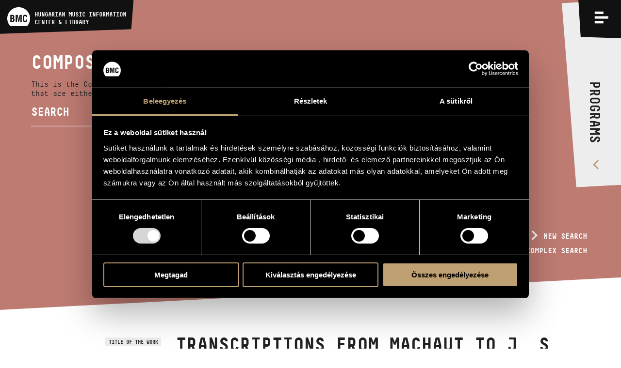

--- FILE ---
content_type: text/html; charset=UTF-8
request_url: https://info.bmc.hu/en/compositions/1112893404-atiratok-machaut-tol-j-s-bachig-johann-sebastian-bach-christe-du-lamm-gottes-a-bwv-619
body_size: 54412
content:
<!doctype html>

<html lang="en" data-site="bmc" data-scrollbarWidth="0">
<head>


<!-- Meta -->
    <meta charset="utf-8">
    <meta http-equiv="x-ua-compatible" content="IE=edge">

    <title>Transcriptions from Machaut to J. S. Bach - Johann Sebastian Bach: Christe, du Lamm Gottes (a), BWV 619 | Compositions | BMC - Budapest Music Center</title>

    <meta name="description" content="Since its day of opening on 24 May 1996, the main aim of the Budapest Music Center has been to present values of Hungarian music in its complexity and entirety.">
    <meta name="keywords" content="budapest music center, bmc, opus jazz club, magyar zenei információs központ, hungarian music information center, zenei könyvtár, music library, koncertterem, concert venue">
    <meta name="dcterms.rightsHolder" content="All rights reserved! © 2017">
    <meta name="author" content="Greenroom">
    <meta name="viewport" content="width=device-width, minimum-scale=1, initial-scale=1, user-scalable=no">
    <meta name="HandheldFriendly" content="true">
    <meta name="mobile-web-app-capable" content="yes">
    <meta name="apple-mobile-web-app-capable" content="yes">
    <meta name="theme-color" content="#bfa072">
    <meta name="msapplication-navbutton-color" content="#bfa072">
    <meta name="apple-mobile-web-app-status-bar-style" content="#bfa072">

    <!-- Open Graph data -->
    <meta property="og:site_name" content="BMC - Budapest Music Center">
    <meta property="og:title" content="Transcriptions from Machaut to J. S. Bach - Johann Sebastian Bach: Christe, du Lamm Gottes (a), BWV 619 | Compositions | BMC - Budapest Music Center">
    <meta property="og:description" content="Since its day of opening on 24 May 1996, the main aim of the Budapest Music Center has been to present values of Hungarian music in its complexity and entirety.">
    <meta property="og:url" content="https://info.bmc.hu/en/compositions/1112893404-atiratok-machaut-tol-j-s-bachig-johann-sebastian-bach-christe-du-lamm-gottes-a-bwv-619">
    <meta property="og:type" content="website">
    <meta property="og:image" content="?v2">

    <!-- Twitter Card -->
    <meta name="twitter:card" content="summary_large_image">
    <!-- <meta name="twitter:site" content="@budapestmusiccenter"> -->
    <!-- <meta name="twitter:creator" content="@budapestmusiccenter"> -->
    <meta name="twitter:title" content="Transcriptions from Machaut to J. S. Bach - Johann Sebastian Bach: Christe, du Lamm Gottes (a), BWV 619 | Compositions | BMC - Budapest Music Center">
    <meta name="twitter:description" content="Since its day of opening on 24 May 1996, the main aim of the Budapest Music Center has been to present values of Hungarian music in its complexity and entirety.">
    <meta name="twitter:image" content="?v2">

    <!-- Icon -->
    <link rel="apple-touch-icon" sizes="180x180" href="https://info.bmc.hu/img/favicon/apple-touch-icon.png">
    <link rel="icon" type="image/png" sizes="32x32" href="https://info.bmc.hu/img/favicon/favicon-32x32.png">
    <link rel="icon" type="image/png" sizes="16x16" href="https://info.bmc.hu/img/favicon/favicon-16x16.png">
    <link rel="manifest" href="https://info.bmc.hu/img/favicon/manifest.json">
    <link rel="mask-icon" href="https://info.bmc.hu/img/favicon/safari-pinned-tab.svg" color="#bfa072">
    <link rel="shortcut icon" href="https://info.bmc.hu/img/favicon/favicon.ico">

    <meta name="msapplication-config" content="https://info.bmc.hu/img/favicon/browserconfig.xml">
    <meta name="theme-color" content="#ffffff">

    <!-- Stylesheet -->
    <link rel="preload" as="style" href="https://info.bmc.hu/build/assets/app-B5eR-Ypb.css" /><link rel="stylesheet" href="https://info.bmc.hu/build/assets/app-B5eR-Ypb.css" />
    <!-- Javascript -->
    <script id="Cookiebot" src="https://consent.cookiebot.com/uc.js" data-cbid="9e0f5baa-71c2-4c1b-a59e-4b3517a884dc" data-blockingmode="auto" type="text/javascript"></script>

</head>
<body data-route-alias="composition"
      class="currency-eur"
>
<div style="display: none;">
<svg xmlns="http://www.w3.org/2000/svg" version="1.1" xml:space="preserve" type="image/svg+xml" viewBox="0 0 500 500" style="display: none;">
	<defs>

		<symbol id="logo-bmc" viewBox="0 0 500 500">
			<path d="M107.4,296.2H96.2V343h6.2c6,0,12.3,0.6,17.5-1.6c7.9-3.5,8.9-13.6,8.9-21.4 C128.8,303.3,125.5,296.2,107.4,296.2"/><path d="M500,289.3c0-136.8-111.9-247.7-250-247.7C111.9,41.5,0,152.4,0,289.3 c0,65.4,25.7,124.9,67.5,169.2h365C474.4,414.2,500,354.7,500,289.3 M156.6,337.9c-6,19.6-17.5,27.8-38.3,27.8H67.1V211.2h47 c12.5,0,24.7,0.8,33.1,11.3c6.7,8.4,7.7,17.3,7.7,27.8c0,13.4-2.9,26.6-18.7,32.4v0.4c16.4,2.3,22.7,15.9,22.7,35.8 C158.7,325.3,158.5,331.7,156.6,337.9 M317.2,365.7h-29.1v-48.6c0-30.7,0.6-61.4,2.5-92.1h-0.4l-31.2,140.7h-17.7L210.7,225h-1 c1.9,30.7,2.5,61.4,2.5,92.1v48.6h-29.1V211.2h46.4l15.6,71.7c2.5,11.8,4.1,23.7,5.4,35.7h0.4c1.4-15.3,2.3-25.6,4.6-35.7l15.6-71.7 h46.2V365.7z M342.3,298.1v-22.1c0-39.4,4.4-68.8,50.9-68.6c26,0.2,40.5,13.6,42.6,40c0.4,3.9,0.8,7.8,0.6,11.7h-28.7 c-1.3-9.9-0.2-28.4-14.6-28.4c-22.9,0-21,27-21,38.9v42.8c0,12.8,1,33.6,21,33.6c16,0,14.1-25.5,14.8-35.4h29.3 c-0.2,2.9-0.4,6-0.6,8.9c-1.5,28.2-11,49.8-43.5,49.8C345.4,369.4,342.3,339.3,342.3,298.1"/><path d="M122.4,268.2c2.9-3.7,3.1-9.3,3.1-16.7c0-11.5-2.5-17.7-15.8-17.7H96.2v39.8h5.4 C108.6,273.6,118,274.2,122.4,268.2"/>
		</symbol>

		<symbol id="logo-bmc-records" viewBox="0 0 155 40">
			<path d="m64.5385742 31.5458984h2.8515625l-2.3759766-5.734375c1.1230469-0.7265625 1.6845703-1.765625 1.6845703-3.1171875v-2.7255859c0-1.0322266-0.3530273-1.9042969-1.0585938-2.6166992-0.7055664-0.7119141-1.5693359-1.0683594-2.5917969-1.0683594h-4.4716797v15.262207h2.5922852v-5.1884766h1.2958984l2.0737306 5.1884766zm-0.4750976-8.7646484c0 0.2763672-0.1010742 0.515625-0.3022461 0.7197266-0.2163086 0.2041016-0.4682617 0.3046875-0.7563477 0.3046875h-1.8359375v-4.9707031h1.8359375c0.2880859 0 0.5400391 0.1015625 0.7563477 0.3051758 0.2011719 0.2036133 0.3022461 0.4433594 0.3022461 0.7192383v2.9218749z"/>
			<path d="m73.559082 16.2836914v15.262207h7.8632813v-2.5507813h-5.2924805v-4.1425781h4.6879883v-2.5507813h-4.6879883v-3.4667969h5.1411133v-2.5512695h-7.7119141z"/>
			<path d="m96.1049805 26.7929688h-2.5927735v0.828125c0 0.4511719-0.1591797 0.8291016-0.4755859 1.1347656-0.3164063 0.3046875-0.6982422 0.4570313-1.1445313 0.4570313-0.4746094 0-0.8710938-0.1601563-1.1875-0.4794922-0.3173828-0.3056641-0.4765625-0.6826172-0.4765625-1.1337891v-7.3916016c0-0.4501953 0.1591797-0.828125 0.4765625-1.1333008 0.3164063-0.3051758 0.7128906-0.4580078 1.1875-0.4580078 0.4462891 0 0.828125 0.1821289 1.1445313 0.5449219 0.3164063 0.3637695 0.4755859 0.8364258 0.4755859 1.4174805h2.5927734c0-1.3227539-0.4042969-2.4130859-1.2109375-3.2705078-0.7910156-0.8286133-1.7851563-1.2431641-2.9804688-1.2431641h-0.0859375c-1.1669922 0-2.1679688 0.421875-3.0029297 1.2646484-0.8349609 0.8286133-1.2529297 1.831543-1.2529297 3.0087891v7.1298828c0 1.1777344 0.4179688 2.1875 1.2529297 3.0302734 0.8349609 0.84375 1.8359375 1.2646484 3.0029297 1.2646484h0.0859375c1.1806641 0 2.1738281-0.4208984 2.9804688-1.2646484 0.8066406-0.828125 1.2109375-1.8310547 1.2109375-3.0087891v-0.6972655z"/>
			<path d="m110.8793945 20.3388672c0-1.1772461-0.4033203-2.1801758-1.2099609-3.0087891-0.8203125-0.8427734-1.8144531-1.2646484-2.9804688-1.2646484h-0.3457031c-1.1660156 0-2.1601563 0.421875-2.9804688 1.2646484-0.8222656 0.8286133-1.2324219 1.831543-1.2324219 3.0087891v7.1298828c0 1.1777344 0.4101563 2.1875 1.2324219 3.0302734 0.8203125 0.84375 1.8144531 1.2646484 2.9804688 1.2646484h0.3457031c1.1660156 0 2.1601563-0.4208984 2.9804688-1.2646484 0.8066406-0.828125 1.2099609-1.8310547 1.2099609-3.0087891v-7.1513671zm-2.571289 7.2822266c0 0.4365234-0.1650391 0.8144531-0.4960938 1.1347656-0.3320313 0.3046875-0.7275391 0.4570313-1.1875 0.4570313h-0.2167969c-0.4609375 0-0.8574219-0.1601563-1.1875-0.4794922-0.3320313-0.3056641-0.4970703-0.6826172-0.4970703-1.1337891v-7.3916016c0-0.4355469 0.1650391-0.8134766 0.4970703-1.1333008 0.3300781-0.3051758 0.7265625-0.4580078 1.1875-0.4580078h0.2382813c0.4453125 0 0.8339844 0.152832 1.1660156 0.4580078 0.3310547 0.3198242 0.4960938 0.6977539 0.4960938 1.1333008v7.413086z"/>
			<path d="m122.8823242 31.5458984h2.8515625l-2.375-5.734375c1.1230469-0.7265625 1.6835938-1.765625 1.6835938-3.1171875v-2.7255859c0-1.0322266-0.3525391-1.9042969-1.0576172-2.6166992-0.7060547-0.7119141-1.5693359-1.0683594-2.5927734-1.0683594h-4.4707031v15.262207h2.5917969v-5.1884766h1.2958984l2.0732421 5.1884766zm-0.4746094-8.7646484c0 0.2763672-0.1005859 0.515625-0.3027344 0.7197266-0.2148438 0.2041016-0.4677734 0.3046875-0.7558594 0.3046875h-1.8359375v-4.9707031h1.8359375c0.2880859 0 0.5410156 0.1015625 0.7558594 0.3051758 0.2021484 0.2036133 0.3027344 0.4433594 0.3027344 0.7192383v2.9218749z"/>
			<path d="m140.1401367 20.5351563c0-1.1767578-0.4101563-2.1796875-1.2314453-3.0087891-0.8212891-0.828125-1.8144531-1.2426758-2.9814453-1.2426758h-4.1464844v15.262207h4.1464844c1.1669922 0 2.1601563-0.4140625 2.9814453-1.2431641 0.8212891-0.828125 1.2314453-1.8310547 1.2314453-3.0078125v-6.7597655zm-2.6787109 6.868164c0 0.4511719-0.1513672 0.8291016-0.4541016 1.1337891-0.3164063 0.3056641-0.6982422 0.4580078-1.1445313 0.4580078h-1.4902344v-10.1601563h1.4902344c0.4462891 0 0.828125 0.1601563 1.1445313 0.4794922 0.3027344 0.3046875 0.4541016 0.6835938 0.4541016 1.1337891v6.9550781z"/>
			<path d="m154.8266602 20.5791016c0-1.3369141-0.4033203-2.4277344-1.2099609-3.2705078-0.7919922-0.8286133-1.7851563-1.2431641-2.9804688-1.2431641-1.1816406 0-2.1748047 0.4072266-2.9814453 1.2211914-0.8212891 0.8139648-1.2314453 1.8242188-1.2314453 3.0307617 0 1.7294922 0.9941406 3.1542969 2.9814453 4.2734375 1.1230469 0.6396484 1.8076172 1.0615234 2.0517578 1.2646484 0.6191406 0.5087891 0.9296875 1.1044922 0.9296875 1.7871094 0 0.4082031-0.1660156 0.7714844-0.4980469 1.0908203-0.3310547 0.3193359-0.7197266 0.4794922-1.1660156 0.4794922h-0.2373047c-0.4462891 0-0.8427734-0.1738281-1.1884766-0.5234375-0.3310547-0.3339844-0.4960938-0.7333984-0.4960938-1.1992188v-0.6972656h-2.5927734v0.6972656c0 1.1777344 0.4111328 2.1806641 1.2314453 3.0087891 0.8349609 0.84375 1.8359375 1.2646484 3.0019531 1.2646484h0.3457031c1.1669922 0 2.1601563-0.4208984 2.9814453-1.2646484 0.8212891-0.828125 1.2314453-1.8310547 1.2314453-3.0087891 0-1.875-0.9941406-3.4150391-2.9804688-4.6220703l-2.0527344-1.2421875c-0.6191406-0.4658203-0.9287109-0.9667969-0.9287109-1.5048828 0-0.421875 0.1582031-0.7773438 0.4755859-1.0683594 0.3017578-0.2905273 0.6757813-0.4360352 1.1230469-0.4360352 0.4609375 0 0.8417969 0.1889648 1.1445313 0.5668945s0.453125 0.8427734 0.453125 1.3955078h2.5927736z"/>
			<path d="m10.2148438 24.4414063h-1.0683594v4.4882813h0.5922852c0.5737305 0 1.1679688 0.0576172 1.6625977-0.1582031 0.75-0.3388672 0.8491211-1.3056641 0.8491211-2.0566406-1e-7 -1.6005861-0.3168946-2.2734376-2.0356446-2.2734376"/>
			<path d="m47.5600586 23.7714844c0-13.1298828-10.6464844-23.7714844-23.7792969-23.7714844-13.1342773 0-23.7807617 10.6416016-23.7807617 23.7714844 0 6.2792969 2.4399414 11.9863281 6.4213867 16.2353516h34.7182617c3.9799805-4.2490235 6.4204102-9.9560547 6.4204102-16.2353516m-32.659668 4.6630859c-0.5742188 1.8779297-1.6606445 2.6689453-3.6386719 2.6689453h-4.8833007v-14.8251953h4.46875c1.1860352 0 2.3525391 0.078125 3.144043 1.0864258 0.6337891 0.8110352 0.7319336 1.6611328 0.7319336 2.668457 0 1.2851563-0.2773438 2.5507813-1.7807617 3.1044922v0.0380859c1.5629883 0.21875 2.1572266 1.5224609 2.1572266 3.4394531-1e-7 0.6123048-0.0200197 1.225586-0.1992189 1.819336m15.2685547 2.6689453h-2.7680664v-4.6660156c0-2.9443359 0.0566406-5.890625 0.2358398-8.8359375h-0.0385742l-2.9677734 13.5019531h-1.6811523l-2.9067383-13.5019531h-0.0996094c0.1791992 2.9453125 0.2387695 5.8916016 0.2387695 8.8359375v4.6660156h-2.769043v-14.8251953h4.4101563l1.4833984 6.8779297c0.2358398 1.1279297 0.3945313 2.2734375 0.5141602 3.4208984h0.0385742c0.1376953-1.4638672 0.21875-2.453125 0.4360352-3.4208984l1.4833984-6.8779297h4.390625v14.8251953zm2.3920899-6.4833984v-2.1162109c0-3.7763672 0.4150391-6.6015625 4.8447266-6.5820313 2.4726563 0.0214844 3.8564453 1.3051758 4.0537109 3.8339844 0.0400391 0.3769531 0.0800781 0.7529297 0.0595703 1.1264648h-2.7290039c-0.1196289-0.9472656-0.0200195-2.7250977-1.3842773-2.7250977-2.1762695 0-1.9975586 2.5874023-1.9975586 3.7353516v4.1113281c0 1.2236328 0.0996094 3.2207031 1.9975586 3.2207031 1.5219727 0 1.3442383-2.4501953 1.4042969-3.4003906h2.7890625c-0.0200195 0.2773438-0.0415039 0.5742188-0.0595703 0.8515625-0.1396484 2.7060547-1.0488281 4.7822266-4.1337891 4.7822266-4.5493165 0-4.8447266-2.8857422-4.8447266-6.8378906"/>
			<path d="m11.6386719 21.7539063c0.2768555-0.3554688 0.2949219-0.8896484 0.2949219-1.6015625 0-1.105957-0.2358398-1.699707-1.5029297-1.699707h-1.2841797v3.8149414h0.5141602c0.6718749-1e-7 1.5629882 0.0595702 1.9780273-0.5136719"/>
		</symbol>

		<symbol id="logo-opus" viewBox="0 0 50 50">
			<path d="m18.5 20.2h-2.84v11.3h1.76v-2.7h1.08c3.1 0 4.85-1.7 4.85-4.32 0-2.64-1.73-4.32-4.85-4.32zm-0.067 7.09h-1.01v-5.54h1.01c2.21 0 3.12 1.05 3.12 2.77 0 1.72-0.897 2.77-3.12 2.77zm31.5 1.27c0-1.82-1.03-2.72-2.96-3.57l-0.731-0.333c-1.15-0.5-1.63-0.884-1.63-1.73 0-0.767 0.565-1.32 1.46-1.32 0.88 0 1.38 0.351 1.81 1.1l1.38-0.851c-0.681-1.22-1.69-1.78-3.19-1.78-1.88 0-3.17 1.2-3.17 2.88 0 1.75 0.996 2.58 2.64 3.32l0.747 0.333c1.23 0.551 1.89 0.984 1.89 1.97 0 0.932-0.813 1.55-1.96 1.55-1.38 0-2.06-0.701-2.59-1.58l-1.44 0.799c0.632 1.28 1.93 2.35 4.07 2.35 2.12-2e-3 3.67-1.15 3.67-3.14zm-0.727 7.43c0.164-0.078 0.29-0.209 0.29-0.491 0-0.39-0.327-0.62-0.828-0.62h-1.03v2.54h1.08c0.628 0 1-0.275 1-0.76 0-0.389-0.233-0.586-0.509-0.664zm-0.917-0.575h0.334c0.149 0 0.209 0.087 0.209 0.206s-0.067 0.193-0.216 0.193h-0.327v-0.399zm0.409 1.46h-0.408v-0.571h0.408c0.257 0 0.342 0.108 0.342 0.284s-0.082 0.287-0.342 0.287zm-10.9-0.02c-0.387 0-0.62-0.313-0.62-0.712s0.227-0.708 0.598-0.708c0.319 0 0.476 0.152 0.572 0.302l0.509-0.347c-0.212-0.314-0.546-0.545-1.09-0.545-0.677 0-1.28 0.533-1.28 1.3 0 0.766 0.605 1.3 1.31 1.3 0.513 0 0.861-0.184 1.11-0.604l-0.52-0.336c-0.108 0.201-0.268 0.35-0.594 0.35zm7.43-0.432c0 0.286-0.133 0.451-0.419 0.451s-0.42-0.165-0.42-0.451v-1.55h-0.676v1.56c0 0.682 0.465 1.02 1.1 1.02s1.1-0.335 1.1-1.02v-1.56h-0.677v1.55zm-4.09-1.55h-0.676v2.54h1.75v-0.569h-1.07v-1.97zm-4.17-6.62v-7.73h-1.67v7.73c0 1.26-1.02 2.29-2.28 2.29-1.26 0-2.28-1.02-2.28-2.29v-7.73h-1.67v7.73c0 1.9 1.34 3.49 3.11 3.87v11.8c-0.684 0.316-1.16 1.01-1.16 1.82 0 1.11 0.893 2 1.99 2s2-0.896 2-2c0-0.807-0.476-1.5-1.16-1.82v-11.8c1.78-0.386 3.11-1.98 3.11-3.87zm-31.1-8.04 1.14-15.7c6e-3 -0.093 7e-3 -0.199 0-0.293-0.081-1.12-1.05-1.96-2.16-1.88-1.11 0.081-1.95 1.05-1.87 2.17l1.14 15.7c-2.51 0.33-4.15 2.21-4.15 4.89 0 3.16 2.12 6.68 4.96 6.68s4.96-3.52 4.96-6.68c0-2.63-1.58-4.49-4.01-4.88zm-0.945 9.88c-1.63 0-3.29-2.52-3.29-5 0-2.05 1.23-3.27 3.29-3.27s3.29 1.22 3.29 3.27c0 2.48-1.66 5-3.29 5zm10.9 6.45c0 0.157-0.066 0.216-0.174 0.216-0.116 0-0.171-0.078-0.223-0.167l-0.509 0.327c0.13 0.247 0.382 0.423 0.81 0.423 0.486 0 0.772-0.273 0.772-0.75v-1.82h-0.676v1.77zm7.29-1.78v0.57h0.928l-1.12 1.93c-0.019 0.03-0.011 0.037 0.011 0.037h2.06v-0.571h-1.02l1.12-1.93c0.019-0.03 0.012-0.038-0.01-0.038h-1.96zm-3.44-0.046-1.23 2.58h0.661l0.093-0.216h0.951l0.096 0.216h0.698l-1.22-2.58c-0.011-0.024-0.033-0.024-0.045 0zm-0.26 1.86 0.253-0.59 0.259 0.59h-0.512zm7.82-1.81v0.57h0.929l-1.12 1.93c-0.019 0.03-0.012 0.037 0.011 0.037h2.06v-0.571h-1.02l1.12-1.93c0.019-0.03 0.011-0.038-0.011-0.038h-1.96z"/>
		</symbol>

		<symbol id="envelope" viewBox="0 0 32 32">
			<path d="m32 11.5v14.2q0 1.18-0.839 2.02-0.839 0.839-2.02 0.839h-26.3q-1.18 0-2.02-0.839-0.839-0.839-0.839-2.02v-14.2q0.786 0.875 1.8 1.55 6.46 4.39 8.87 6.16 1.02 0.75 1.65 1.17 0.634 0.42 1.69 0.857 1.05 0.438 1.96 0.438h0.0357q0.911 0 1.96-0.438 1.05-0.438 1.69-0.857 0.634-0.42 1.65-1.17 3.04-2.2 8.89-6.16 1.02-0.696 1.79-1.55zm0-5.25q0 1.41-0.875 2.7-0.875 1.29-2.18 2.2-6.71 4.66-8.36 5.8-0.179 0.125-0.759 0.545-0.58 0.42-0.964 0.679-0.384 0.259-0.929 0.58-0.545 0.321-1.03 0.482-0.482 0.161-0.893 0.161h-0.0357q-0.411 0-0.893-0.161-0.482-0.161-1.03-0.482t-0.929-0.58q-0.384-0.259-0.964-0.679-0.58-0.42-0.759-0.545-1.62-1.14-4.68-3.26-3.05-2.12-3.66-2.54-1.11-0.75-2.09-2.06-0.982-1.31-0.982-2.44 0-1.39 0.741-2.32 0.741-0.929 2.12-0.929h26.3q1.16 0 2.01 0.839 0.848 0.839 0.848 2.02z" />
		</symbol>

		<symbol id="facebook" viewBox="0 0 32 32">
			<path d="m30.2 0q0.729 0 1.25 0.52 0.521 0.52 0.521 1.25v28.5q0 0.728-0.521 1.25-0.521 0.52-1.25 0.52h-8.15v-12.4h4.15l0.625-4.82h-4.77v-3.08q0-1.17 0.49-1.75 0.49-0.582 1.91-0.582l2.54-0.0208v-4.3q-1.31-0.188-3.71-0.188-2.83 0-4.53 1.67t-1.7 4.7v3.55h-4.17v4.82h4.17v12.4h-15.3q-0.729 0-1.25-0.52-0.521-0.52-0.521-1.25v-28.5q0-0.728 0.521-1.25 0.521-0.52 1.25-0.52z" />
		</symbol>

		<symbol id="youtube" viewBox="0 0 576 512">
			<path d="M549.655 124.083c-6.281-23.65-24.787-42.276-48.284-48.597C458.781 64 288 64 288 64S117.22 64 74.629 75.486c-23.497 6.322-42.003 24.947-48.284 48.597-11.412 42.867-11.412 132.305-11.412 132.305s0 89.438 11.412 132.305c6.281 23.65 24.787 41.5 48.284 47.821C117.22 448 288 448 288 448s170.78 0 213.371-11.486c23.497-6.321 42.003-24.171 48.284-47.821 11.412-42.867 11.412-132.305 11.412-132.305s0-89.438-11.412-132.305zm-317.51 213.508V175.185l142.739 81.205-142.739 81.201z" />
		</symbol>

		<symbol id="icon-sub" viewBox="0 0 448 512">
			<path d="M416 208H32c-17.67 0-32 14.33-32 32v32c0 17.67 14.33 32 32 32h384c17.67 0 32-14.33 32-32v-32c0-17.67-14.33-32-32-32z" />
		</symbol>

		<symbol id="icon-add" viewBox="0 0 448 512">
			<path d="M416 208H272V64c0-17.67-14.33-32-32-32h-32c-17.67 0-32 14.33-32 32v144H32c-17.67 0-32 14.33-32 32v32c0 17.67 14.33 32 32 32h144v144c0 17.67 14.33 32 32 32h32c17.67 0 32-14.33 32-32V304h144c17.67 0 32-14.33 32-32v-32c0-17.67-14.33-32-32-32z" />
		</symbol>

		<symbol id="icon-del" viewBox="0 0 448 512">
			<path d="M0 84V56c0-13.3 10.7-24 24-24h112l9.4-18.7c4-8.2 12.3-13.3 21.4-13.3h114.3c9.1 0 17.4 5.1 21.5 13.3L312 32h112c13.3 0 24 10.7 24 24v28c0 6.6-5.4 12-12 12H12C5.4 96 0 90.6 0 84zm416 56v324c0 26.5-21.5 48-48 48H80c-26.5 0-48-21.5-48-48V140c0-6.6 5.4-12 12-12h360c6.6 0 12 5.4 12 12zm-272 68c0-8.8-7.2-16-16-16s-16 7.2-16 16v224c0 8.8 7.2 16 16 16s16-7.2 16-16V208zm96 0c0-8.8-7.2-16-16-16s-16 7.2-16 16v224c0 8.8 7.2 16 16 16s16-7.2 16-16V208zm96 0c0-8.8-7.2-16-16-16s-16 7.2-16 16v224c0 8.8 7.2 16 16 16s16-7.2 16-16V208z" />
		</symbol>

		<symbol id="icon-cart" viewBox="0 0 33 33">
			<path d="m7.2988281 6.3183594-1.1015625-6.324707h-6.1972656v3.0537109h3.7412109l3.6933594 21.1645508h21.1074219l4.4570313-17.8935547h-25.7001954zm18.9667969 14.8398437h-16.375l-2.0629883-11.7866211h21.3745117l-2.9365234 11.7866211zm-14.7226562 3.5722657c-2.1958008 0-3.9760742 1.8505859-3.9760742 4.1337891s1.7802734 4.1337891 3.9760742 4.1337891c2.1953125-0.0029297 3.9741211-1.8515625 3.9760742-4.1337891 0-2.2832032-1.7802735-4.1337891-3.9760742-4.1337891zm0 5.2138671c-0.5737305 0-1.0390625-0.4833984-1.0390625-1.0800781s0.465332-1.0800781 1.0390625-1.0800781 1.0390625 0.4833984 1.0390625 1.0800781-0.4653321 1.0800781-1.0390625 1.0800781zm12.1816406-5.2138671c-2.1953125 0-3.9755859 1.8505859-3.9755859 4.1337891s1.7802734 4.1337891 3.9755859 4.1337891c2.1953125-0.0029297 3.9746094-1.8515625 3.9765625-4.1337891 0-2.2832032-1.7802735-4.1337891-3.9765625-4.1337891zm0 5.2138671c-0.5732422 0-1.0390625-0.4833984-1.0390625-1.0800781s0.4658203-1.0800781 1.0390625-1.0800781c0.5742188 0 1.0390625 0.4833984 1.0390625 1.0800781s-0.4648438 1.0800781-1.0390625 1.0800781z" />
		</symbol>
		
		<symbol id="icon-search" viewBox="0 0 60 60">
			<path d="m34.75 12.125c-7.2490234 0-13.125 5.8759766-13.125 13.125 0 3.1220703 1.0947266 5.9863281 2.9150391 8.2392578l-12.1298828 12.1298828 2.6523437 2.6523438 12.2285156-12.2285156c2.1186524 1.4677734 4.6865235 2.3320312 7.4589844 2.3320312 7.2490234 0 13.125-5.8769531 13.125-13.125 0-7.2490234-5.8759766-13.125-13.125-13.125zm0 22.5c-5.1777344 0-9.375-4.1972656-9.375-9.375s4.1972656-9.375 9.375-9.375 9.375 4.1972656 9.375 9.375-4.1972656 9.375-9.375 9.375z" />
		</symbol>

		

		<symbol id="icon-share">
			<path d="M15.5,12.4c-0.9,0-1.7,0.3-2.3,0.8l-4.9-2.9c0-0.1,0-0.2,0-0.3c0-0.1,0-0.2,0-0.3l4.9-2.9c0.6,0.5,1.5,0.8,2.3,0.8c2.1,0,3.8-1.7,3.8-3.8c0-2.1-1.7-3.8-3.8-3.8c-2.1,0-3.8,1.7-3.8,3.8c0,0.2,0,0.3,0,0.5L6.8,7C6.1,6.5,5.3,6.2,4.5,6.2c-2.1,0-3.8,1.7-3.8,3.8c0,2.1,1.7,3.8,3.8,3.8c0.9,0,1.7-0.3,2.3-0.8l5,2.7c0,0.2,0,0.3,0,0.5c0,2.1,1.7,3.8,3.8,3.8c2.1,0,3.8-1.7,3.8-3.8S17.6,12.4,15.5,12.4z" />
		</symbol>

		<symbol id="icon-calendar">
			<path d="M14 4V2h-2v2H8V2H6v2H3v14h14V4h-3zM5 6h4v4H5V6zm0 10v-4h4v4H5zm10 0h-4v-4h4v4zm0-6h-4V6h4v4z" />
		</symbol>

		<symbol id="icon-arrow">
			<path style="fill-rule: evenodd; clip-rule: evenodd;" d="M6.3.5L4 2.7l7.5 7.3L4 17.3l2.3 2.2L16 10z" />
		</symbol>

		<symbol id="icon-horizontal-layout">
			<path d="M14,16h2V2h-2V16z M0,16h10V2H0V16z M26,16h2V2h-2V16z M32,16h2V2h-2V16z M20,16h2V2h-2V16z M38,2v14h2V2H38z" />
		</symbol>

		<symbol id="icon-vertical-layout">
			<path d="M0,10h40V8H0V10z M0,2v2h40V2H0z M0,16h40v-2H0V16z" />
		</symbol>

		<symbol id="icon-pin">
			<path d="M0 4c0 .7.1 1.5.6 2.1l7.1 9.1c.5.5 1.4.8 2.3.8.9 0 1.8-.3 2.2-.8l7.1-9.1c.6-.6.7-1.4.7-2.1H0z" />
		</symbol>

	</defs>
</svg>
</div>

<input type="checkbox" id="nav-trigger" class="nav-trigger">
<input type="checkbox" id="filter-trigger" class="filter-trigger">

<header class="header" id="header">
	<div class="bg"></div>

	<a href="/en" class="logo">
		<svg class="logo-img" viewBox="0 0 500 500">
			<use xlink:href="#logo-bmc">
		</svg>
		<strong class="logo-title"><span>BMC</span> HUNGARIAN MUSIC INFORMATION<br> CENTER & LIBRARY</strong>
	</a>

	<div class="nav-label">



		<label class="filter-label  hide  " for="filter-trigger">
			<i class="open">
			<svg viewBox="0 0 60 60">
				<use xlink:href="#icon-search">
			</svg>
			</i>
			<i class="close"></i>
		</label>

		


		<label class="nav-label-for" for="nav-trigger">
			<span>Menu</span>
			<i class="open"></i>
			<i class="close"></i>
		</label>
	</div>

	<div class="nav-lang">
		<a class="nav-lang-item " href="/zenemuvek/1112893404-atiratok-machaut-tol-j-s-bachig-johann-sebastian-bach-christe-du-lamm-gottes-a-bwv-619" data-normal-link data-translatedURL-hu>hu</a>
		<a class="nav-lang-item active" href="/en/compositions/1112893404-atiratok-machaut-tol-j-s-bachig-johann-sebastian-bach-christe-du-lamm-gottes-a-bwv-619" data-normal-link data-translatedURL-en>en</a>
	</div>

	<div class="nav-programs">
		<a href="https://info.bmc.hu/en/programs"><span>Programs</span></a>
	</div>

	<div class="nav-wrapper">
		<div class="cols cols-flex nav-inner">
			<nav class="c c1p2 c1p1-s nav-section nav-main">
				<h3 class="title">Menu</h3>
				<ul>
					<li><a href="https://info.bmc.hu/en/news" data-force-load>News</a></li>
					<li><a href="https://info.bmc.hu/en/programs">Programs</a></li>
					<li><a href="https://info.bmc.hu/en/competitions">Competitions</a></li>
					<li><a href="https://info.bmc.hu/en/trainings">Trainings</a></li>
					<li><a href="https://info.bmc.hu/en/publications">Releases</a></li>
					<li><a href="https://info.bmc.hu/en/about-us">About us</a></li>
					<li><a href="https://info.bmc.hu/en/about-us#contact">Contact</a></li>
					<li><a href="https://info.bmc.hu/en/videos" data-force-load>Video Gallery</a></li>
				</ul>
			</nav>

			<section class="c c1p6 c1p2-s nav-section nav-contact">
				<h3 class="title">Contact</h3>
				<h4 class="title title-sub">contact</h4>
				<ul>
					<li><strong>Address</strong><br> H-1093 Budapest, Mátyás str. 8.</li>
					<li><strong>Email</strong><br> <a href="mailto:infokozpont@bmc.hu">infokozpont@bmc.hu</a></li>
					<li><strong>Phone</strong><br> +36 1 216 7894</li>
					<li><strong>Opening hours</strong><br> weekday 9:00 - 22:00</li>
				</ul>
			</section>

			<section class="c c1p3 c1p1-s nav-section nav-links">
				<h3 class="title">HUNGARIAN MUSIC INFORMATION<br> CENTER & LIBRARY</h3>
				<ul>
					<li><a href="https://info.bmc.hu/en/search-artists">Artist database</a></li>
					<li><a href="https://info.bmc.hu/en/compositions">Composition database</a></li>
					<li><a href="https://info.bmc.hu/en/music-library">Music Library, online catalog</a></li>
				</ul>
			</section>
		</div>
	</div>

	

	<div class="filter" data-filter-parent>
		<div class="filter-wrap " data-filter-wrap>

			
			<div class="filter-select" data-filter-select>
				<input type="checkbox" id="filter-select-trigger" class="filter-select-trigger">
				<label class="filter-select-label" for="filter-select-trigger">Order</label>
				<div class="options">
					<a href="https://info.bmc.hu/en/publications?order=date" class="item " data-filter>Publication time</a>
					<a href="https://info.bmc.hu/en/publications?order=title" class="item " data-filter>Title ABC</a>
					<a href="https://info.bmc.hu/en/publications?order=composer" class="item " data-filter>Author ABC</a>

					
				</div>
			</div>

			
			<div class="filter-genre hide-on-mobile" data-filter-genre>
				<div class="items">
					<label class="filter-genre-label">Language</label>
					<a href="" data-href="https://info.bmc.hu/en/publications?lang=" class="item " data-filter data-filter-all>All</a>
					<a href="" data-href="https://info.bmc.hu/en/publications?lang=hu" class="item " data-filter>Hungarian</a>
					<a href="" data-href="https://info.bmc.hu/en/publications?lang=en" class="item " data-filter>English</a>

					
				</div>
			</div>

			<div class="filter-select hide-on-desktop" data-filter-genre>
				<input type="checkbox" id="filter-genre-trigger" class="filter-select-trigger">
				<label class="filter-select-label" for="filter-genre-trigger">Language</label>
				<div class="options">
					<a href="" data-href="https://info.bmc.hu/en/publications?lang=" class="item " data-filter data-filter-all>All</a>
					<a href="" data-href="https://info.bmc.hu/en/publications?lang=hu" class="item " data-filter>Hungarian</a>
					<a href="" data-href="https://info.bmc.hu/en/publications?lang=en" class="item " data-filter>English</a>

					
				</div>
			</div>

			

			<div class="filter-search" data-filter-search>
				<div class="input">
					<form role="form" action="https://info.bmc.hu/en/publications" method="get" data-seamless-search>
						<input type="text" name="publication_search" placeholder="Search" value="">
						<button type="submit" class="search" data-filter-search>
							<svg viewBox="0 0 60 60">
								<use xlink:href="#icon-search">
							</svg>
						</button>
						<a href="https://info.bmc.hu/en/publications" class="reset" data-filter-reset></a>
					</form>
				</div>
			</div>
		</div>
	</div>

</header>

<main role="main" class="main">
    <div class="main-wrap">

	<div class="content mod-com">
		<div class="content-head">
			<h1 class="title">Composition database</h1>
			<p class="lead">This is the Composition Database of BMC, which includes information about works by composers that are either Hungarian or Hungarian by origin or live in Hungary.</p>

			<div class="form form-search">
	<form role="form" action="https://info.bmc.hu/en/compositions" method="get"  data-switch-wrap="a0" data-switch-keep-value>

		<input type="hidden" name="search" value="1">

		<fieldset>
			<h5>Search</h5>
			<hr>

			<div class="field">
				<label>Composer / Author:</label>
				<div class="input input-select">
					<select name="composer">
						<option value=""  selected >Not specified</option>
												<option  value="199">(Szakács) Ajtony Csaba</option>
												<option  value="206">Abrudbányay Zoltán</option>
												<option  value="353">Aggházy Károly</option>
												<option  value="516">Agócs Kati</option>
												<option  value="472">Albrecht Sándor</option>
												<option  value="181">Allaga Géza</option>
												<option  value="280">Alpár Balázs</option>
												<option  value="220">Andorka Péter</option>
												<option  value="371">András Béla</option>
												<option  value="562">Angyal László</option>
												<option  value="344">Anhalt István</option>
												<option  value="536">Antal Mária</option>
												<option  value="198">Antalffy-Zsiross Dezső</option>
												<option  value="226">Arányi-Aschner György</option>
												<option  value="191">Arma Pál</option>
												<option  value="320">Arnold György</option>
												<option  value="483">Auer Lipót</option>
												<option  value="330">Ábrányi Kornél</option>
												<option  value="426">Ábrányi Emil</option>
												<option  value="205">Ádám Jenő</option>
												<option  value="430">Ágay  Dénes</option>
												<option  value="473">Bajnok Ádám</option>
												<option  value="158">Bakfark Bálint</option>
												<option  value="225">Bakki József</option>
												<option  value="387">Baksa András</option>
												<option  value="70">Balassa Sándor</option>
												<option  value="427">Balatoni Sándor</option>
												<option  value="159">Balázs Árpád</option>
												<option  value="378">Balázs Ádám</option>
												<option  value="469">Bali János</option>
												<option  value="334">Balogh Sándor</option>
												<option  value="299">Balogh Máté</option>
												<option  value="218">Barabás Árpád</option>
												<option  value="291">Baráth Bálint</option>
												<option  value="436">Baráz Ádám</option>
												<option  value="348">Barta Gergely</option>
												<option  value="208">Bartay András</option>
												<option  value="59">Bartók Béla</option>
												<option  value="554">Bartók György</option>
												<option  value="356">Bánhalmi György</option>
												<option  value="23">Bánkövi Gyula</option>
												<option  value="79">Bánlaky Ákos</option>
												<option  value="120">Bárdos Lajos</option>
												<option  value="367">Behár György</option>
												<option  value="223">Beischer-Matyó Tamás</option>
												<option  value="277">Beleznay Antal</option>
												<option  value="262">Beliczay Gyula</option>
												<option  value="221">Bella Máté</option>
												<option  value="157">Bihari János</option>
												<option  value="302">Biró Dániel Péter</option>
												<option  value="458">Birtalan József</option>
												<option  value="484">Bloch József</option>
												<option  value="50">Bogár István</option>
												<option  value="207">Bognár Ignác</option>
												<option  value="306">Bojtár László</option>
												<option  value="147">Bolcsó Bálint</option>
												<option  value="160">Borgulya András</option>
												<option  value="530">Borlói Rudolf</option>
												<option  value="227">Borsody László</option>
												<option  value="77">Bozay Attila</option>
												<option  value="560">Bónis Ferenc</option>
												<option  value="421">Brandenburg Ádám</option>
												<option  value="230">Brück Gyula</option>
												<option  value="543">Bucz Magor</option>
												<option  value="383">Buday Dénes</option>
												<option  value="541">Bujdosó Márton</option>
												<option  value="228">Bujtás József</option>
												<option  value="482">Buttykay Ákos</option>
												<option  value="423">Cári Tibor</option>
												<option  value="463">Chudy József</option>
												<option  value="507">Clement Károly</option>
												<option  value="508">Csalog Gábor</option>
												<option  value="78">Csapó Gyula</option>
												<option  value="91">Csemiczky Miklós</option>
												<option  value="368">Csengery Dániel</option>
												<option  value="459">Csenki Imre</option>
												<option  value="477">Csepregi  György</option>
												<option  value="400">Cser Ádám</option>
												<option  value="154">Csermák Antal</option>
												<option  value="442">Cservenák Ármin</option>
												<option  value="111">Csíky Boldizsár</option>
												<option  value="292">Csillag Péter (Pierre)</option>
												<option  value="485">Czibulka Alfonz</option>
												<option  value="452">Cziffra György</option>
												<option  value="201">Dargay Marcell</option>
												<option  value="172">Daróci Bárdos Tamás</option>
												<option  value="369">Darvas Gábor</option>
												<option  value="374">Darvas Ferenc</option>
												<option  value="82">Dávid Gyula</option>
												<option  value="434">Deák Csaba</option>
												<option  value="196">Deák Bárdos György</option>
												<option  value="16">Decsényi János</option>
												<option  value="259">Demény Attila</option>
												<option  value="279">Derecskei András</option>
												<option  value="379">Dés  László</option>
												<option  value="250">Dinyés Dániel</option>
												<option  value="43">Ditrói-Kelemen László</option>
												<option  value="24">Dobos Kálmán</option>
												<option  value="433">Dobos Dániel</option>
												<option  value="444">Dobri Dániel</option>
												<option  value="124">Dobszay László</option>
												<option  value="148">Dobszay-Meskó Ilona</option>
												<option  value="56">Dohnányi Ernő</option>
												<option  value="212">Doppler Ferenc</option>
												<option  value="213">Doppler Károly</option>
												<option  value="231">Doráti Antal</option>
												<option  value="134">Dragony Tímea</option>
												<option  value="150">Draskóczy László</option>
												<option  value="17">Dubrovay László</option>
												<option  value="389">Dudás Lajos</option>
												<option  value="64">Dukay Barnabás</option>
												<option  value="21">Durkó Zsolt</option>
												<option  value="25">Durkó Péter</option>
												<option  value="209">Egressy Béni</option>
												<option  value="447">Eisemann Mihály</option>
												<option  value="239">Eisikovits Max</option>
												<option  value="39">Elek Szilvia</option>
												<option  value="300">Elia Alessio</option>
												<option  value="399">Emszt András</option>
												<option  value="229">Engel Iván</option>
												<option  value="1">Eötvös Péter</option>
												<option  value="525">Eötvös József</option>
												<option  value="66">Erkel Ferenc</option>
												<option  value="233">Erkel Gyula</option>
												<option  value="245">Erney József</option>
												<option  value="232">Ernyey József</option>
												<option  value="240">Erőd Iván</option>
												<option  value="85">Esterházy Pál</option>
												<option  value="121">Esztényi Szabolcs</option>
												<option  value="40">Faragó Béla</option>
												<option  value="566">Faragó  Dániel</option>
												<option  value="55">Farkas Ferenc</option>
												<option  value="214">Fáy Gusztáv</option>
												<option  value="62">Fehér György Miklós</option>
												<option  value="102">Fekete Gyula</option>
												<option  value="179">Fekete Győr István</option>
												<option  value="41">Fekete-Kiss Sándor</option>
												<option  value="268">Festetics Leo</option>
												<option  value="514">Fodi János</option>
												<option  value="184">Földes Andor</option>
												<option  value="561">Frank Oszkár</option>
												<option  value="429">Frid Géza</option>
												<option  value="559">Fülep Márk</option>
												<option  value="311">Fusz János</option>
												<option  value="275">Futó Balázs</option>
												<option  value="247">Gaál Jenő</option>
												<option  value="435">Gaál Zoltán</option>
												<option  value="488">Gajdács Armand</option>
												<option  value="478">Gallai Attila</option>
												<option  value="419">Gassner Moshe</option>
												<option  value="116">Gazda Péter</option>
												<option  value="142">Gárdonyi Zoltán</option>
												<option  value="178">Gárdonyi Zsolt</option>
												<option  value="486">Gáty Zoltán</option>
												<option  value="415">Gelléri András</option>
												<option  value="455">Gelman-Kiss Zsófia</option>
												<option  value="26">Gémesi Géza</option>
												<option  value="248">Gergely Jean</option>
												<option  value="175">Geszler György</option>
												<option  value="60">Goldmark Károly</option>
												<option  value="564">Gölles Martin</option>
												<option  value="396">Gonda János</option>
												<option  value="283">Gryllus Samu</option>
												<option  value="366">Gulya  Róbert</option>
												<option  value="402">Gulyás  László</option>
												<option  value="487">Gungl József</option>
												<option  value="80">Gyöngyösi Levente</option>
												<option  value="418">Gyopár  László</option>
												<option  value="253">Győrffy István</option>
												<option  value="411">Gyulai Elemér</option>
												<option  value="224">Gyulai Gaál János</option>
												<option  value="527">Hajdu Lóránt</option>
												<option  value="183">Hajdu André</option>
												<option  value="204">Hajdu Mihály</option>
												<option  value="519">Hajós József</option>
												<option  value="532">Halász  Kálmán</option>
												<option  value="193">Halmos László</option>
												<option  value="141">Hamar Zsolt</option>
												<option  value="317">Hamary András</option>
												<option  value="533">Hammerschlag János</option>
												<option  value="146">Harmat Artúr</option>
												<option  value="425">Harsányi Tibor</option>
												<option  value="466">Hartig Tibor</option>
												<option  value="388">Hartl Bence</option>
												<option  value="489">Hauser Miska</option>
												<option  value="490">Heller István</option>
												<option  value="450">Hermann Pál</option>
												<option  value="51">Hidas Frigyes</option>
												<option  value="255">Holló Aurél</option>
												<option  value="44">Hollós Máté</option>
												<option  value="256">Hollós Lajos</option>
												<option  value="86">Hortobágyi László</option>
												<option  value="71">Horusitzky Zoltán</option>
												<option  value="27">Horváth Balázs</option>
												<option  value="161">Horváth Barnabás</option>
												<option  value="531">Horváth József</option>
												<option  value="528">Horváth Géza</option>
												<option  value="282">Horváth Márton Levente</option>
												<option  value="290">Horváth Bálint</option>
												<option  value="333">Horváth Károly</option>
												<option  value="54">Hubay Jenő</option>
												<option  value="125">Huszár Lajos</option>
												<option  value="151">Huzella Elek</option>
												<option  value="441">Idrányi Tibor</option>
												<option  value="310">Illés Márton</option>
												<option  value="550">Iranyi Gabriel</option>
												<option  value="68">Istvánffy Benedek</option>
												<option  value="468">Iván Sára</option>
												<option  value="491">Janetschek Járay István</option>
												<option  value="126">Járdányi Pál</option>
												<option  value="99">Jemnitz Sándor</option>
												<option  value="6">Jeney Zoltán</option>
												<option  value="115">Jereb Ervin</option>
												<option  value="177">Joachim József</option>
												<option  value="492">Joseffy Rafael</option>
												<option  value="535">Juhász Frigyes</option>
												<option  value="298">Juhász Endre</option>
												<option  value="462">Junger Ervin</option>
												<option  value="414">Justus György</option>
												<option  value="394">Kacsóh Pongrác</option>
												<option  value="109">Kadosa Pál</option>
												<option  value="87">Kalmár László</option>
												<option  value="98">Karai József</option>
												<option  value="313">Karosi Bálint</option>
												<option  value="431">Kazacsay  Tibor</option>
												<option  value="265">Kájoni János</option>
												<option  value="319">Kákonyi Árpád</option>
												<option  value="314">Kálmán Imre</option>
												<option  value="552">Károly Róbert</option>
												<option  value="155">Károlyi Pál</option>
												<option  value="506">Kárpáti Sándor</option>
												<option  value="217">Kecskés D. Balázs</option>
												<option  value="307">Kedves Csanád</option>
												<option  value="362">Kéler Béla</option>
												<option  value="509">Kemény Egon</option>
												<option  value="180">Kenessey Jenő</option>
												<option  value="398">Kerek Gábor Közeledő</option>
												<option  value="276">Kerékfy Márton</option>
												<option  value="571">Keresztury-Albert Zsolt</option>
												<option  value="243">Kern Aurél</option>
												<option  value="194">Kersch Ferenc</option>
												<option  value="493">Ketten Henrik</option>
												<option  value="345">Keuler Jenő</option>
												<option  value="424">Kilényi Ede</option>
												<option  value="81">Király László</option>
												<option  value="572">Király Ádám</option>
												<option  value="465">Király Ernő</option>
												<option  value="481">Klebniczki György</option>
												<option  value="7">Kocsár Miklós</option>
												<option  value="176">Kocsis Zoltán</option>
												<option  value="57">Kodály Zoltán</option>
												<option  value="328">Kodály Emma</option>
												<option  value="165">Koessler János (Hans)</option>
												<option  value="140">Koloss István</option>
												<option  value="568">Kőmíves  János</option>
												<option  value="258">Könczei Árpád</option>
												<option  value="38">Kondor Ádám</option>
												<option  value="440">Kondor Lipót</option>
												<option  value="350">Kondorossy László</option>
												<option  value="349">Körmendi Vilmos</option>
												<option  value="169">Kőszeghy Péter</option>
												<option  value="338">Kovács Zoltán</option>
												<option  value="403">Kovács Benjámin</option>
												<option  value="558">Kovács Levente</option>
												<option  value="553">Kovács Levente </option>
												<option  value="390">Kövi László</option>
												<option  value="384">Kozma József</option>
												<option  value="187">Kókai Rezső</option>
												<option  value="61">Kósa György</option>
												<option  value="127">Kósa Gábor</option>
												<option  value="520">Krausz Mihály</option>
												<option  value="174">Krulik Zoltán</option>
												<option  value="10">Kurtág György</option>
												<option  value="202">Kurtág György jr.</option>
												<option  value="409">Kuti Sándor</option>
												<option  value="364">Kutrik Bence</option>
												<option  value="474">Laczkó Bálint</option>
												<option  value="373">Laczó  Zoltán Vince</option>
												<option  value="20">Lajtha László</option>
												<option  value="156">Lavotta János</option>
												<option  value="76">Láng István</option>
												<option  value="327">Láng György</option>
												<option  value="443">Láposi  Dániel</option>
												<option  value="523">László Sándor</option>
												<option  value="524">Lázár Dániel</option>
												<option  value="13">Legány Dénes</option>
												<option  value="355">Lehotka Gábor</option>
												<option  value="363">Lendvai Ervin</option>
												<option  value="12">Lendvay Kamilló</option>
												<option  value="542">Leszkovszki Albin</option>
												<option  value="11">Ligeti György</option>
												<option  value="139">Lisznyay Szabó Gábor</option>
												<option  value="67">Liszt Ferenc</option>
												<option  value="386">Losonczy Andor</option>
												<option  value="312">Lustyik Ákos</option>
												<option  value="504">M. Bodon  Pál</option>
												<option  value="45">Madarász Iván</option>
												<option  value="446">Madarász József</option>
												<option  value="288">Magala Ronnie</option>
												<option  value="537">Magda Dávid</option>
												<option  value="521">Major Ervin</option>
												<option  value="272">Major J. Gyula</option>
												<option  value="152">Malek Miklós</option>
												<option  value="89">Maros Miklós</option>
												<option  value="136">Maros Rudolf</option>
												<option  value="445">Matkó Tamás</option>
												<option  value="130">Matuz István</option>
												<option  value="453">Matuz Gergely</option>
												<option  value="295">Márkos Albert</option>
												<option  value="454">Márkos  Albert id.</option>
												<option  value="69">Márta István</option>
												<option  value="505">Márton István</option>
												<option  value="234">Mátray Gábor</option>
												<option  value="557">Mátyássy Szabolcs</option>
												<option  value="149">Megyeri Krisztina</option>
												<option  value="464">Megyeri Lajos</option>
												<option  value="53">Melis László</option>
												<option  value="182">Mérész Ignác</option>
												<option  value="494">Mertz János Gáspár</option>
												<option  value="241">Meszlényi Róbert</option>
												<option  value="321">Mezei Szilárd</option>
												<option  value="361">Mezei Gábor Péter</option>
												<option  value="128">Mező Imre</option>
												<option  value="545">Mihalicza Csenge</option>
												<option  value="303">Mihalovich Ödön</option>
												<option  value="84">Mihály András</option>
												<option  value="132">Mohay Miklós</option>
												<option  value="336">Molnár Antal</option>
												<option  value="376">Molnár Szabolcs</option>
												<option  value="448">Molnár Viktor</option>
												<option  value="166">Moór Emánuel</option>
												<option  value="145">Mosonyi Mihály</option>
												<option  value="337">Muntag Lőrinc</option>
												<option  value="495">Nachéz Tivadar</option>
												<option  value="137">Nagy Olivér</option>
												<option  value="216">Nagy Árpád</option>
												<option  value="264">Nagy Ákos</option>
												<option  value="412">Nádor Mihály</option>
												<option  value="534">Németh Zoltán</option>
												<option  value="278">Németh Norbert</option>
												<option  value="471">Németh-Šamorínsky István</option>
												<option  value="236">Nikolits Sándor</option>
												<option  value="28">Nógrádi Péter</option>
												<option  value="401">Nyitrai László</option>
												<option  value="365">Oláh Tibor</option>
												<option  value="565">Oláh Patrik</option>
												<option  value="46">Olsvay Endre</option>
												<option  value="29">Orbán György</option>
												<option  value="271">Orczy Bódog</option>
												<option  value="347">Ott Rezső</option>
												<option  value="397">Pacsay Attila</option>
												<option  value="135">Papp Lajos</option>
												<option  value="563">Papp Mátyás</option>
												<option  value="73">Patachich Iván</option>
												<option  value="359">Paulinyi Zoltán</option>
												<option  value="449">Pavlovits Dávid</option>
												<option  value="407">Pálffy Béla</option>
												<option  value="315">Pánczél Tamás</option>
												<option  value="417">Pártos Ödön</option>
												<option  value="420">Pászthory Kázmér</option>
												<option  value="129">Pászti Miklós</option>
												<option  value="351">Perényi Miklós</option>
												<option  value="546">Persányi Zsófia Kamilla</option>
												<option  value="113">Pertis Jenő</option>
												<option  value="416">Peskó Zoltán</option>
												<option  value="173">Pethő Zsolt</option>
												<option  value="30">Petrovics Emil</option>
												<option  value="195">Pikéthy Tibor</option>
												<option  value="164">Pintér Gyula</option>
												<option  value="215">Poldini Ede</option>
												<option  value="511">Polgár Tibor</option>
												<option  value="242">Polonyi Elemér</option>
												<option  value="74">Pongrácz Zoltán</option>
												<option  value="42">Pócs Katalin</option>
												<option  value="515">Pregun Tamás</option>
												<option  value="555">Próba Próba</option>
												<option  value="392">Radnai Miklós</option>
												<option  value="343">Rajna Tamás</option>
												<option  value="329">Rajter Lajos</option>
												<option  value="496">Rapée Ernő</option>
												<option  value="52">Ránki György</option>
												<option  value="92">Reményi Attila</option>
												<option  value="352">Reschofsky  Sándor</option>
												<option  value="375">Ribári Antal</option>
												<option  value="406">Rivó Gábor</option>
												<option  value="497">Rosenberg  Zsigmond</option>
												<option  value="309">Rózmann Ákos</option>
												<option  value="19">Rózsa Pál</option>
												<option  value="114">Rózsa Miklós</option>
												<option  value="58">Rózsavölgyi Márk</option>
												<option  value="281">Rubik Ernő Zoltán</option>
												<option  value="93">Ruzitska Ignác</option>
												<option  value="304">Sander Peter</option>
												<option  value="287">Sándor László</option>
												<option  value="83">Sárai Tibor</option>
												<option  value="2">Sári József</option>
												<option  value="188">Sárközy István</option>
												<option  value="31">Sáry László</option>
												<option  value="163">Sáry Bánk</option>
												<option  value="498">Schwartz Jean</option>
												<option  value="460">Sebők Péter</option>
												<option  value="117">Seiber Mátyás</option>
												<option  value="90">Selmeczi György</option>
												<option  value="95">Serei Zsolt</option>
												<option  value="168">Serly Tibor</option>
												<option  value="499">Siklós Albert</option>
												<option  value="551">Siklósi Kristóf</option>
												<option  value="360">Simon Dávid</option>
												<option  value="500">Singer Ödön</option>
												<option  value="273">Siska Ádám</option>
												<option  value="331">Slezák Andrej</option>
												<option  value="284">Solti Árpád</option>
												<option  value="105">Soós András</option>
												<option  value="97">Soproni József</option>
												<option  value="501">Spech János</option>
												<option  value="540">Stephanides Károly</option>
												<option  value="75">Stollár Xénia</option>
												<option  value="18">Sugár Miklós</option>
												<option  value="72">Sugár Rezső</option>
												<option  value="32">Sulyok Imre</option>
												<option  value="269">Szabados Béla</option>
												<option  value="33">Szabó Csaba</option>
												<option  value="138">Szabó Ferenc</option>
												<option  value="357">Szabó Barna</option>
												<option  value="461">Szabó Ferenc János</option>
												<option  value="567">Szabó Benedek</option>
												<option  value="370">Szalai Katalin</option>
												<option  value="257">Szalay Zoltán</option>
												<option  value="170">Szathmáry Zsigmond</option>
												<option  value="547">Szászi Petra</option>
												<option  value="526">Szécsi Lőrinc</option>
												<option  value="34">Szeghy Iris</option>
												<option  value="153">Szegő Péter</option>
												<option  value="372">Székely Zoltán</option>
												<option  value="123">Székely Endre</option>
												<option  value="143">Székely Iván</option>
												<option  value="235">Székely Imre</option>
												<option  value="263">Szelényi István</option>
												<option  value="358">Széll György</option>
												<option  value="100">Szemző Tibor</option>
												<option  value="190">Szendi Ágnes</option>
												<option  value="522">Szendrei Alfréd (Aladár)</option>
												<option  value="451">Szendy Árpád</option>
												<option  value="503">Szent-Gály Gyula</option>
												<option  value="308">Szentpáli Roland</option>
												<option  value="210">Szerdahelyi József</option>
												<option  value="529">Szerémi Gusztáv</option>
												<option  value="101">Szervánszky Endre</option>
												<option  value="47">Szigeti István</option>
												<option  value="325">Szigeti Máté</option>
												<option  value="200">Szigetvári Andrea</option>
												<option  value="470">Szíjjártó Jenő</option>
												<option  value="467">Szirmai Albert</option>
												<option  value="475">Szőcs Márton</option>
												<option  value="480">Szodoray Péter</option>
												<option  value="94">Szokolay Sándor</option>
												<option  value="9">Szőllősy András</option>
												<option  value="122">Szőnyi Erzsébet</option>
												<option  value="274">Sztojanov Georgi</option>
												<option  value="244">Sztojanovits Jenő</option>
												<option  value="96">Szunyogh Balázs</option>
												<option  value="171">Takács Jenő</option>
												<option  value="219">Tallér Zsófia</option>
												<option  value="293">Tamás János</option>
												<option  value="381">Tamássy Zdenkó </option>
												<option  value="408">Tardos Béla</option>
												<option  value="391">Tarján Elemér</option>
												<option  value="103">Tátrai Péter</option>
												<option  value="106">Terényi Ede</option>
												<option  value="211">Thern Károly</option>
												<option  value="538">Thomas Kornél</option>
												<option  value="8">Tihanyi László</option>
												<option  value="457">Tillai Aurél</option>
												<option  value="185">Tinódi Lantos Sebestyén</option>
												<option  value="385">Tiszai Péter</option>
												<option  value="203">Togobickij Viktor</option>
												<option  value="286">Tornyai Péter</option>
												<option  value="569">Török-Gyurkó Áron</option>
												<option  value="318">Tóth Armand</option>
												<option  value="49">Tóth Tamás</option>
												<option  value="104">Tóth Péter</option>
												<option  value="301">Tóth Árpád</option>
												<option  value="393">Tóth Dénes</option>
												<option  value="428">Trózner József</option>
												<option  value="549">Tukora Péter</option>
												<option  value="118">Ungváry Tamás</option>
												<option  value="15">Vajda Gergely</option>
												<option  value="35">Vajda János</option>
												<option  value="251">Varga Judit</option>
												<option  value="476">Varga Abigél</option>
												<option  value="326">Vass Lajos</option>
												<option  value="422">Vaszy Viktor</option>
												<option  value="238">Vavrinecz Mór</option>
												<option  value="261">Váczi Zoltán</option>
												<option  value="410">Vándor Sándor</option>
												<option  value="133">Vántus István</option>
												<option  value="548">Várallyay Petra</option>
												<option  value="167">Vecsey Ferenc</option>
												<option  value="189">Vécsey Jenő</option>
												<option  value="354">Verebi Végh János</option>
												<option  value="119">Veress Sándor</option>
												<option  value="305">Vermesy Péter</option>
												<option  value="144">Victor Máté</option>
												<option  value="5">Vidovszky László</option>
												<option  value="382">Víg Mihály</option>
												<option  value="339">Vincze Ottó</option>
												<option  value="340">Vincze Imre</option>
												<option  value="544">Virág Anna Virág</option>
												<option  value="296">Virágh András Gábor</option>
												<option  value="249">Viski János</option>
												<option  value="502">Vizeli Máté</option>
												<option  value="438">Volkmann Róbert</option>
												<option  value="395">Vujicsics Tihamér</option>
												<option  value="335">Vukán György</option>
												<option  value="437">Wayditch Gábriel</option>
												<option  value="131">Weber Kristóf</option>
												<option  value="22">Weiner Leó</option>
												<option  value="266">Weiner László</option>
												<option  value="518">Weisz Ferenc</option>
												<option  value="294">Wettl Mátyás</option>
												<option  value="192">Wittinger Róbert</option>
												<option  value="404">Wolf Péter</option>
												<option  value="405">Yannay Yehuda</option>
												<option  value="285">Zarándy Ákos</option>
												<option  value="380">Zádor Jenő</option>
												<option  value="432">Zámbó Jonatán</option>
												<option  value="346">Zelenka  István</option>
												<option  value="324">Zempléni László</option>
												<option  value="237">Zimay László</option>
												<option  value="456">Zoltán Aladár</option>
												<option  value="246">Zombola Péter</option>
												<option  value="479">Zorándy  Zoltán</option>
											</select>
				</div>

				<label class="w1p3">Born:</label>
				<div class="input input-select w2p3">
					<select name="born">
						<option value=""  selected >Not specified</option>
												<option  value="1991-">1991 -</option>
												<option  value="1981-1990">1981 - 1990</option>
												<option  value="1971-1980">1971 - 1980</option>
												<option  value="1961-1970">1961 - 1970</option>
												<option  value="1951-1960">1951 - 1960</option>
												<option  value="1941-1950">1941 - 1950</option>
												<option  value="1931-1940">1931 - 1940</option>
												<option  value="1921-1930">1921 - 1930</option>
												<option  value="1911-1920">1911 - 1920</option>
												<option  value="1901-1910">1901 - 1910</option>
												<option  value="1851-1900">1851 - 1900</option>
												<option  value="1800-1850">1800 - 1850</option>
												<option  value="-1800">- 1800</option>
											</select>
				</div>
			</div>

			<div class="field">
				<label>Original Title:</label>
				<div class="input">
					<input type="text" name="original_title" value="">
				</div>
			</div>

			<div class="field">
				<label>Title:</label>
				<div class="input">
					<input type="text" name="foreign_title" value="">
				</div>
			</div>

			<div class="field">
				<label>Written in:</label>
				<div class="input input-select">
					<select name="creation_date">
						<option  selected  value="0">Please select</option>
												<option  value="2021-">2021 -</option>
												<option  value="2016-2020">2016 - 2020</option>
												<option  value="2011-2015">2011 - 2015</option>
												<option  value="2006-2010">2006 - 2010</option>
												<option  value="2001-2005">2001 - 2005</option>
												<option  value="1996-2000">1996 - 2000</option>
												<option  value="1991-1995">1991 - 1995</option>
												<option  value="1981-1990">1981 - 1990</option>
												<option  value="1971-1980">1971 - 1980</option>
												<option  value="1961-1970">1961 - 1970</option>
												<option  value="1951-1960">1951 - 1960</option>
												<option  value="1926-1950">1926 - 1950</option>
												<option  value="1900-1925">1900 - 1925</option>
												<option  value="-1900">- 1900</option>
											</select>
				</div>

				<label class="w1p3">Or:</label>
				<div class="input w2p3">
					<input type="text" name="creation_date_exact" value="">
				</div>
			</div>

			<div class="field">
				<label>Type:</label>
				<div class="input input-select">
					<select name="category">
						<option value=""  selected >Not specified</option>
													<option 								value="210">
								!meghatározása folyamatban
							</option>
																				<option 								value="24">
								Concerto
							</option>
																				<option 								value="129">
								Egyéb
							</option>
																				<option 								value="119">
								Elektroakusztikus zene
							</option>
															<option 									value="120">
									-- Zene magnószalagra
								</option>
																							<option 									value="121">
									-- Élő elektronikus zene
								</option>
																							<option 									value="122">
									-- Élő zene és zene magnószalagra
								</option>
																							<option 									value="123">
									-- Számítógépes zene
								</option>
																							<option 									value="224">
									-- Live and prerecorded music
								</option>
																												<option 								value="214">
								Ismeretlen
							</option>
																				<option 								value="182">
								Kamarazene
							</option>
															<option 									value="49">
									-- Kamarazenekarra
								</option>
																							<option 									value="221">
									-- Ensemble
								</option>
																												<option 								value="127">
								Kísérőzene
							</option>
															<option 									value="174">
									-- Filmzene
								</option>
																							<option 									value="193">
									-- Színházi zene
								</option>
																							<option 									value="194">
									-- Zene rádiójátékhoz
								</option>
																												<option 								value="208">
								Kórusmű
							</option>
															<option 									value="10">
									-- Kórusmű kísérettel
								</option>
																	<option 										value="11">
										---- Kórusra és zenekarra
									</option>
																	<option 										value="12">
										---- Kórusra és kamarazenekarra
									</option>
																	<option 										value="13">
										---- Kórusra és szólóhangszer(ek)re
									</option>
																	<option 										value="169">
										---- Kórusra és szólóének(ek)re
									</option>
																	<option 										value="207">
										---- Kórusra, szólóhangszer(ek)re és zenekarra
									</option>
																	<option 										value="225">
										---- Kórusra és kamaraegyüttesre
									</option>
																							<option 									value="14">
									-- Kórusmű a cappella
								</option>
																	<option 										value="15">
										---- Vegyeskarra
									</option>
																	<option 										value="16">
										---- Nőikarra
									</option>
																	<option 										value="17">
										---- Férfikarra
									</option>
																	<option 										value="18">
										---- Gyermekkarra
									</option>
																												<option 								value="118">
								Meghatározatlan hangszer(ek)re
							</option>
																				<option 								value="1">
								Színpadi mű
							</option>
															<option 									value="218">
									-- Opera
								</option>
																							<option 									value="219">
									-- Balett / Choreographic work
								</option>
																							<option 									value="220">
									-- Multimédia
								</option>
																												<option 								value="70">
								Szólóhangszerre
							</option>
																				<option 								value="209">
								Vokális zene
							</option>
															<option 									value="6">
									-- Szólóhang(ok)ra, kórusra és zenekarra
								</option>
																							<option 									value="21">
									-- Szólóhang(ok)ra és kamarazenekarra
								</option>
																							<option 									value="22">
									-- Szólóhang(ok)ra és szólóhangszer(ek)re
								</option>
																							<option 									value="25">
									-- Szólóhang(ok)ra kíséret nélkül
								</option>
																							<option 									value="157">
									-- Szólóhang(ok)ra és zenekarra
								</option>
																							<option 									value="211">
									-- Szólóhang(ok)ra, kórusra, szólóhangszer(ek)re és z.karra
								</option>
																							<option 									value="175">
									-- Szólóhang(ok)ra, kórusra és kamarazenekarra
								</option>
																							<option 									value="197">
									-- Szólóhang(ok)ra és kamaraegyüttesre
								</option>
																							<option 									value="204">
									-- Szólóhang(ok)ra, kórusra és szólóhangszer(ek)re
								</option>
																							<option 									value="212">
									-- Szólóhang(ok)ra, szólóhangszer(ek)re és z.karra
								</option>
																							<option 									value="226">
									-- Énekegyüttesre
								</option>
																							<option 									value="227">
									-- Szólóhang(ok)ra, kórusra és kamaraegyüttesre
								</option>
																												<option 								value="68">
								Zenekari mű
							</option>
															<option 									value="222">
									-- Szimfonikus zenekarra
								</option>
																							<option 									value="160">
									-- Vonószenekarra
								</option>
																							<option 									value="166">
									-- Fúvószenekarra
								</option>
																										</select>
				</div>
			</div>

		</fieldset>

        <a href="https://info.bmc.hu/en/compositions" class="fright btn btn-simple">New search</a>
        <div class="fnone"></div>

        <button type="button" class="fright btn btn-simple" data-switch-case="a0" data-switch-select="a1">Complex search</button>
		<button type="button" class="fright btn btn-simple" data-switch-case="a1" data-switch-select="a0">Simple search</button>

		<fieldset data-switch-case="a1">
			<div class="field">
				<label>Parts:</label>
				<div class="input">
					<input type="text" name="movements" value="">
				</div>
			</div>

			<div class="field pb-n">
				<label class="ta-l pb-n">Instrumentation:</label>
			</div>

			<hr>

			<div class="field pt-n">
				<label class="w1p3 ta-l pv-n">&nbsp;</label>
				<label class="w2p3 ta-l pv-n">Instrument family</label>
				<label class="w1p1 ta-l pv-n">Instrument name</label>
				<label class="w1p2 ta-l pv-n">Count</label>
			</div>

			

			<script id="apparat_item" type="text/template" class="hide">
				<div class="field apparat-item" data-apparat-item>
					<label class="w1p3 apparat-count">&nbsp;</label>
					<div class="input input-select w2p3" data-apparat-group-wrap>
						<select data-apparat-group>
							<option value="none" selected>Not specified</option>
															<option value="enekhang">Voice</option>
															<option value="rezfuvos">Brass</option>
															<option value="fafuvos">Woodwind</option>
															<option value="vonos">Strings</option>
															<option value="billentyus">Keyboard</option>
															<option value="pengetos">Plucked</option>
															<option value="elektronikus">Electronic</option>
															<option value="utos">Percussion</option>
															<option value="egyeb">Other</option>
													</select>
					</div>
					<div class="input input-select w1p1" data-apparat-type-wrap>
						<select data-apparat-type="none">
							<option value="" selected>Not specified</option>
						</select>
					</div>
					<div class="input w1p4" data-apparat-count-wrap>
						<input type="number" value="1" data-apparat-count>
					</div>
					<label class="w1p4 ta-l">db</label>
					<div class="input fright w1p4 ta-r hide" data-apparat-del>
						<button type="button" class="btn btn-infield btn-delete btn-trans"><b>&times;</b>&nbsp;Delete</button>
					</div>
					<div class="input fright w1p4 ta-r" data-apparat-add>
						<button type="button" class="btn btn-infield btn-trans">New</button>
					</div>
				</div>
			</script>

			<script id="apparat_select_none" type="text/template" class="hide">
				<select data-apparat-type="none">
					<option value="" selected>Not specified</option>
				</select>
			</script>

							<script id="apparat_select_enekhang" type="text/template" class="hide">
					<select data-apparat-type="enekhang">
						<option value="" selected>Not specified</option>
													<option value="A.">alto</option>
													<option value="vocals backgr.">background vocals</option>
													<option value="Bar.">baritone</option>
													<option value="Bar.">baritone</option>
													<option value="B.">bass</option>
													<option value="B.Bar.">bass baritone</option>
													<option value="beatboxer">beatboxer</option>
													<option value="speaker">beszélő</option>
													<option value="boy Ms.">boy mezzosoprano</option>
													<option value="boys&acute; choir">boys' choir</option>
													<option value="boy S.">boy soprano</option>
													<option value="cantor">cantor</option>
													<option value="children&acute;s cho">children's choir</option>
													<option value="choir">choir</option>
													<option value="S. color.">coloratura soprano</option>
													<option value="Cb.">contra bass</option>
													<option value="Ca.">contralto</option>
													<option value="Ct.">countertenor</option>
													<option value="Ct.a.">countertenor alto</option>
													<option value="female choir">female choir</option>
													<option value="girls&acute; choir">girls' choir</option>
													<option value="girl S.">girl soprano</option>
													<option value="heavy metal singer">heavy metal singer</option>
													<option value="male choir">male choir</option>
													<option value="M.">mezzo</option>
													<option value="Ma.">mezzoalto</option>
													<option value="Ms.">mezzosoprano</option>
													<option value="noh-singer">noh-singer</option>
													<option value="rap">rap</option>
													<option value="reciter">reciter</option>
													<option value="S.">soprano</option>
													<option value="sprechgesang">sprechgesang</option>
													<option value="T.">tenor</option>
													<option value="voice">voice</option>
											</select>
				</script>
							<script id="apparat_select_rezfuvos" type="text/template" class="hide">
					<select data-apparat-type="rezfuvos">
						<option value="" selected>Not specified</option>
													<option value="alphorn">alphorn</option>
													<option value="cor.a.">alto horn</option>
													<option value="trb.a.">alto trombone</option>
													<option value="cor.bar.">baritone horn</option>
													<option value="trb.b.">bass trombone</option>
													<option value="tr.b.">bass trumpet</option>
													<option value="bombardon">bombardon</option>
													<option value="brass ensemble">brass ensemble</option>
													<option value="cimbasso">cimbasso</option>
													<option value="clarino">clarino</option>
													<option value="trb.cb.">contrabass trombone</option>
													<option value="tuba cb.">contrabass tuba</option>
													<option value="crnt.">cornet</option>
													<option value="crom.">crumhorn</option>
													<option value="euph.">euphonium</option>
													<option value="flic.">flugelhorn</option>
													<option value="cor.">horn</option>
													<option value="tr.klapp.">klappen-trompete</option>
													<option value="cor.nat.">natural horn</option>
													<option value="ophicleide">ophicleide</option>
													<option value="tr.picc.">piccolo trumpet</option>
													<option value="sackbut">sackbut</option>
													<option value="saxhorn">saxhorn</option>
													<option value="serpent">serpent</option>
													<option value="crnt.s.">soprano cornet</option>
													<option value="crom.s.">soprano crumhorn</option>
													<option value="sousaphone">sousaphone</option>
													<option value="flic.t.">tenorhorn</option>
													<option value="trb.">trombone</option>
													<option value="tr.">trumpet</option>
													<option value="tuba">tuba</option>
													<option value="w.tuba">Wagner tuba</option>
											</select>
				</script>
							<script id="apparat_select_fafuvos" type="text/template" class="hide">
					<select data-apparat-type="fafuvos">
						<option value="" selected>Not specified</option>
													<option value="cl.a.">alto clarinet</option>
													<option value="fl.a.">alto flute</option>
													<option value="rec.a.">alto recorder</option>
													<option value="sax.a.">alto saxophone</option>
													<option value="bansuri">bansuri</option>
													<option value="sax.bar.">baritone saxophone</option>
													<option value="fl.bar.">bariton flute</option>
													<option value="fl. baroque">baroque flute</option>
													<option value="cl.b.">bass clarinet</option>
													<option value="cl. basset">basset clarinet</option>
													<option value="corbass.">bassethorn</option>
													<option value="fl.b.">bass flute</option>
													<option value="fg.">bassoon</option>
													<option value="rec.b.">bass recorder</option>
													<option value="cl.B.P.">Bohlen Pierce clarinet</option>
													<option value="sheng">chinese mouth organ</option>
													<option value="cl.">clarinet</option>
													<option value="cl.cb.">contrabass clarinet</option>
													<option value="fl.cb.">contrabass flute</option>
													<option value="cfg.">contrabassoon</option>
													<option value="rec.cb.">contrabass recorder</option>
													<option value="ctf.">contraforte</option>
													<option value="cuckoo whistle">cuckoo whistle</option>
													<option value="dizi">dizi-flute</option>
													<option value="duduk">duduk</option>
													<option value="c.ing.">English horn</option>
													<option value="fl.">flute</option>
													<option value="folk flute">folk flute</option>
													<option value="glissotar">glissotar</option>
													<option value="heckelphon">heckelphon</option>
													<option value="hichiriki">hichiriki</option>
													<option value="fl.ca.">kontraalt fuvola</option>
													<option value="long shepherd&#8217;">long shepherd&#8217;s flute</option>
													<option value="armonica a bocca">mouth organ</option>
													<option value="ob.">oboe</option>
													<option value="ob. d´amore">oboe d'amore</option>
													<option value="ocarina">ocarina</option>
													<option value="fl.octob.">octobass flute</option>
													<option value="panpipe">panpipe</option>
													<option value="picc.">piccolo</option>
													<option value="cl.picc.">piccolo clarinet</option>
													<option value="rec.">recorder</option>
													<option value="sax.">saxophone</option>
													<option value="shakuhachi">shakuhachi</option>
													<option value="shawm">shawm</option>
													<option value="slide whistle">slide whistle</option>
													<option value="cl.s.">sopranino clarinet</option>
													<option value="rec.snino.">sopranino recorder</option>
													<option value="sax.s.nino">sopranino saxophone</option>
													<option value="rec.s.">soprano recorder</option>
													<option value="sax.s.">soprano saxophone</option>
													<option value="rec.t.">tenor recorder</option>
													<option value="sax.t.">tenor saxophone</option>
													<option value="tilinka">tilinka</option>
													<option value="tilinkó">tilinkó</option>
													<option value="tárogató">tárogató</option>
											</select>
				</script>
							<script id="apparat_select_vonos" type="text/template" class="hide">
					<select data-apparat-type="vonos">
						<option value="" selected>Not specified</option>
													<option value="baryton">baryton</option>
													<option value="campanula">campanula</option>
													<option value="vlc.">cello</option>
													<option value="erhu">chinese violin</option>
													<option value="cb.">double bass</option>
													<option value="vl.e.">electric violin</option>
													<option value="fiddle">fiddle</option>
													<option value="strings">strings</option>
													<option value="vla.">viola</option>
													<option value="viola d&acute;amore">viola d'amore</option>
													<option value="viola da gamba">viola da gamba</option>
													<option value="viola di bordone">viola di bordone</option>
													<option value="viola pomposa">viola pomposa</option>
													<option value="vl.">violin</option>
													<option value="violone">violone</option>
													<option value="ütőgardon">ütőgardon</option>
											</select>
				</script>
							<script id="apparat_select_billentyus" type="text/template" class="hide">
					<select data-apparat-type="billentyus">
						<option value="" selected>Not specified</option>
													<option value="acc.">accordeon</option>
													<option value="bandoneon">bandoneon</option>
													<option value="bayan">bayan</option>
													<option value="carillon">carillon</option>
													<option value="cel.">celesta</option>
													<option value="clavichord">clavichord</option>
													<option value="org.el.">electronic organ</option>
													<option value="fp.">fortepiano</option>
													<option value="Hammond org.">Hammond organ</option>
													<option value="arm.">harmonium</option>
													<option value="cemb.">harpsichord</option>
													<option value="keyb.">keyboard</option>
													<option value="melodeon">melodeon</option>
													<option value="microtone pf.">microtone piano</option>
													<option value="midi pf.">midi piano</option>
													<option value="O.M.">Ondes Martenot</option>
													<option value="org.">organ</option>
													<option value="pnino.">pianino</option>
													<option value="pf.">piano</option>
													<option value="prepared pf.">prepared piano</option>
													<option value="reg.">regal</option>
													<option value="spinet">spinet</option>
													<option value="synth.">synthesizer</option>
													<option value="toy pf.">toy piano</option>
													<option value="pf. verticale">upright piano</option>
											</select>
				</script>
							<script id="apparat_select_pengetos" type="text/template" class="hide">
					<select data-apparat-type="pengetos">
						<option value="" selected>Not specified</option>
													<option value="banjo">banjo</option>
													<option value="zither b.">bass-zither</option>
													<option value="chit.b.">bass guitar</option>
													<option value="arpa c.">celtic harp</option>
													<option value="cobza">cobza</option>
													<option value="chit.c.">contraguitar</option>
													<option value="Ct.b.">countertenor bass</option>
													<option value="zither desc.">descant-zither</option>
													<option value="chit.el.">electric guitar</option>
													<option value="chit.">guitar</option>
													<option value="chit. zither">Guitar zither</option>
													<option value="guzheng">guzheng</option>
													<option value="arpa">harp</option>
													<option value="kantele">kantele</option>
													<option value="lute">lute</option>
													<option value="mand.">mandolin</option>
													<option value="sand block">sand block</option>
													<option value="sitar">sitar</option>
													<option value="chit. st.">steel guitar</option>
													<option value="tablephone">tablephone</option>
													<option value="tamburica">tamburica</option>
													<option value="telephone">telephone</option>
													<option value="ukulele">ukulele</option>
													<option value="vina">vina</option>
													<option value="water gong">water gong</option>
													<option value="zanza">zanza</option>
													<option value="zither">zither</option>
													<option value="zitherphone">zitherphone</option>
											</select>
				</script>
							<script id="apparat_select_elektronikus" type="text/template" class="hide">
					<select data-apparat-type="elektronikus">
						<option value="" selected>Not specified</option>
													<option value="amp.">amplified</option>
													<option value="el.">electric</option>
													<option value="pf.el.">electric piano</option>
													<option value="electronics">electronics</option>
													<option value="jukebox">jukebox</option>
													<option value="kaossilator">kaossilator</option>
													<option value="mobile phone">mobile phone</option>
													<option value="otamatone">otamatone</option>
													<option value="soundtrack">soundtrack</option>
													<option value="theremin">theremin</option>
													<option value="vocal looper">vocal looper</option>
													<option value="voice module">voice module</option>
											</select>
				</script>
							<script id="apparat_select_utos" type="text/template" class="hide">
					<select data-apparat-type="utos">
						<option value="" selected>Not specified</option>
													<option value="african bean rattle">african bean rattle</option>
													<option value="agogo">agogo</option>
													<option value="amadinda">amadinda</option>
													<option value="crot.">antique cymbals</option>
													<option value="anvil">anvil</option>
													<option value="balafon">balafon</option>
													<option value="bamboo chimes">bamboo chimes</option>
													<option value="bamboo tube">bamboo tube</option>
													<option value="tmb.b.">Basque drum</option>
													<option value="gr.c.">bass drum</option>
													<option value="marimba b.">bass marimba</option>
													<option value="beer can">beer can</option>
													<option value="bell">bell</option>
													<option value="camp.lst.">bell plate</option>
													<option value="bell tree">bell tree </option>
													<option value="bike-bell">bike-bell</option>
													<option value="bonang">bonang</option>
													<option value="bongo">bongo</option>
													<option value="bottle">bottle</option>
													<option value="brake drum">brake drum</option>
													<option value="bull&acute;s roar">bull's roar</option>
													<option value="burma bell">burma bell</option>
													<option value="burma gong">burma gong</option>
													<option value="cab.">cabasa</option>
													<option value="cabaza">cabaza</option>
													<option value="cajon">cajon</option>
													<option value="cardboard box">cardboard box</option>
													<option value="cash bell">cash bell</option>
													<option value="casserole">casserole</option>
													<option value="cas.">castanets</option>
													<option value="caxixi">caxixi</option>
													<option value="cencerro">cencerro</option>
													<option value="ptto. china">china cymbal</option>
													<option value="chinese gong">chinese gong</option>
													<option value="dobaci">chinese temple bell</option>
													<option value="cimb.">cimbalom</option>
													<option value="claves">claves</option>
													<option value="clavicemb.">clavicembalo</option>
													<option value="raganella">cog rattle</option>
													<option value="conga">conga</option>
													<option value="cmpc.">cowbell</option>
													<option value="ptto.sosp.">crash cymbal</option>
													<option value="ptto.">cymbal</option>
													<option value="ptti.">cymbals</option>
													<option value="darbuka">darbuka</option>
													<option value="demung">demung</option>
													<option value="djembe">djembe</option>
													<option value="doorbell">doorbell</option>
													<option value="tamb.">drum</option>
													<option value="batt.">drums</option>
													<option value="drum set">drum set</option>
													<option value="tmb.mlt.">field drum</option>
													<option value="finger cymbal">finger cymbal</option>
													<option value="flex.">flexatone</option>
													<option value="floor tom">floor tom</option>
													<option value="foot chimes">foot chimes</option>
													<option value="frame drum">frame drum</option>
													<option value="frog">frog</option>
													<option value="glass chimes">glass chimes</option>
													<option value="campli.">glockenspiel</option>
													<option value="gong">gong</option>
													<option value="guero">guero</option>
													<option value="guiro">guiro</option>
													<option value="hackbrett">hackbrett</option>
													<option value="hammer">hammer</option>
													<option value="handbell">handbell</option>
													<option value="handpan">handpan</option>
													<option value="ptp.">hi-hat</option>
													<option value="Indian ankle bells">Indian ankle bells</option>
													<option value="iron barrel">iron barrel</option>
													<option value="iron pan">iron pan</option>
													<option value="tubo di ferro">iron tube</option>
													<option value="japanese church bell">japanese church bells</option>
													<option value="kane">Japanese temple gong</option>
													<option value="java gong">java gong</option>
													<option value="sonagli">jingles</option>
													<option value="köcsögduda">jugpipe</option>
													<option value="chinese wood bl.">kínai fadob</option>
													<option value="tmb.gr..c.c">large snare drum</option>
													<option value="lastra">lastra</option>
													<option value="lion&acute;s roar">lion's roar</option>
													<option value="lithophone">lithophone</option>
													<option value="tmb. di legno Afr.">log drum</option>
													<option value="manjira">manjira</option>
													<option value="maracas">maracas</option>
													<option value="marimba">marimba</option>
													<option value="metal bl.">metal block</option>
													<option value="metal chimes">metal chimes</option>
													<option value="metallophone">metallophone</option>
													<option value="metal plate">metal plate</option>
													<option value="Moldavian drum">Moldavian drum</option>
													<option value="nipple gong">nipple gong</option>
													<option value="Ocean drum">Ocean drum</option>
													<option value="odaiko">odaiko</option>
													<option value="opera gong">opera gong</option>
													<option value="pebble">pebble</option>
													<option value="perc.">percussion</option>
													<option value="ptto.picc.">piccolo cymbal</option>
													<option value="tmb.picc.">piccolo drum</option>
													<option value="timp.picc.">piccolo timpani</option>
													<option value="trg.picc.">piccolo triangle</option>
													<option value="pot">pot</option>
													<option value="quads">quads</option>
													<option value="quijada">quijada</option>
													<option value="rain-stick">rain-stick</option>
													<option value="ratchet">ratchet</option>
													<option value="ratterstab">ratterstab</option>
													<option value="rattle">rattle</option>
													<option value="ptto.gr.">ride cymbal</option>
													<option value="roto.">roto-tom</option>
													<option value="shaker">shaker</option>
													<option value="dr. shamanic">shamanic drum</option>
													<option value="shatic">shatic</option>
													<option value="shell chimes">shell chimes</option>
													<option value="side drum">side drum</option>
													<option value="sistrum">sistrum</option>
													<option value="ptto.ch.">sizzle cymbals</option>
													<option value="skin drum">skin drum</option>
													<option value="slapstick">slapstick</option>
													<option value="sleigh-bells">sleigh-bells</option>
													<option value="tmb. a fessura">slit drum</option>
													<option value="tmb.picc.c.c.">snare drum</option>
													<option value="tmb.picc.s.c.">snareless drum</option>
													<option value="sogo">sogo</option>
													<option value="spring">spring</option>
													<option value="steel drum">steel drum</option>
													<option value="stone">stone</option>
													<option value="stone plate">stone plate</option>
													<option value="styropor">styropor</option>
													<option value="tabla">tabla</option>
													<option value="tam-tam">tam-tam</option>
													<option value="tambourine">tambourine</option>
													<option value="tapan">tapan</option>
													<option value="tavil">tavil</option>
													<option value="temple bl.">temple block</option>
													<option value="thunder sheet">thunder sheet</option>
													<option value="thunder tube">thunder tube</option>
													<option value="ptto. tibet">tibet cymbal</option>
													<option value="tibet sound bowl">tibet sound bowl</option>
													<option value="timbales">timbales</option>
													<option value="timp.">timpani</option>
													<option value="tingsha bells">tingsha bells</option>
													<option value="tom">tom</option>
													<option value="tom-tom">tom-tom</option>
													<option value="trg.">triangle</option>
													<option value="tubaphone">tubaphone</option>
													<option value="octoban">tube tom</option>
													<option value="camp.">tubular bells</option>
													<option value="udu">udu</option>
													<option value="verrophone">verrophone</option>
													<option value="vibr.">vibraphone</option>
													<option value="vibraslap">vibraslap</option>
													<option value="vibratone">vibratone</option>
													<option value="washboard">washboard</option>
													<option value="water bottle">water bottle</option>
													<option value="gong w.">water gong</option>
													<option value="waterphone">waterphone</option>
													<option value="frusta">whip</option>
													<option value="whirly tube">whirly tube</option>
													<option value="wind chimes">wind chimes</option>
													<option value="wood bl.">wood block</option>
													<option value="wood chimes">wood chimes</option>
													<option value="wuhan">wuhan</option>
													<option value="xil.">xylophone</option>
													<option value="xylorimba">xylorimba</option>
													<option value="zarb">zarb</option>
											</select>
				</script>
							<script id="apparat_select_egyeb" type="text/template" class="hide">
					<select data-apparat-type="egyeb">
						<option value="" selected>Not specified</option>
													<option value="acme siren">acme siren</option>
													<option value="actor">actor</option>
													<option value="actors">actors</option>
													<option value="actress">actress</option>
													<option value="alarm clock">alarm clock</option>
													<option value="bagpipe">bagpipe</option>
													<option value="barrel org.">barrel organ</option>
													<option value="bird whistle">bird whistle</option>
													<option value="brush">brush</option>
													<option value="bucket">bucket</option>
													<option value="camera">camera</option>
													<option value="car">car</option>
													<option value="cd">cd</option>
													<option value="chess clock">chess clock</option>
													<option value="chikung balls">chikung balls</option>
													<option value="computer">computer</option>
													<option value="contact microphone">contact microphone</option>
													<option value="dancer">dancer</option>
													<option value="didgeridoo">didgeridoo</option>
													<option value="digital">digital</option>
													<option value="disclavier">disclavier</option>
													<option value="el. razor">electric razor</option>
													<option value="electrotary">electrotary</option>
													<option value="ghettoblaster">ghettoblaster</option>
													<option value="glass cup">glass cup</option>
													<option value="glass harmonica">glass harmonica</option>
													<option value="gh.">hurdy-gurdy</option>
													<option value="instr.">instrument</option>
													<option value="santur">iranian dulcimer</option>
													<option value="jazz-brush">jazz-brush</option>
													<option value="jew&acute;s harp">jew's harp</option>
													<option value="kba.">kalimba</option>
													<option value="laserharp">laserharp</option>
													<option value="megaphone">megaphone</option>
													<option value="melodica">melodica</option>
													<option value="metronome">metronome</option>
													<option value="midi wind controller">midi wind controller</option>
													<option value="music box">music box</option>
													<option value="narrator">narrator</option>
													<option value="paper">paper</option>
													<option value="paper bag">paper bag</option>
													<option value="performer">performer</option>
													<option value="phase shifter">phase shifter</option>
													<option value="p. shopping bag">plastic shoping bag</option>
													<option value="player piano">player piano</option>
													<option value="plectrum">plectrum</option>
													<option value="police whistle">police whistle</option>
													<option value="ring modulator">ring modulator</option>
													<option value="sandpaper">sandpaper</option>
													<option value="saw">saw</option>
													<option value="sine wave generator">sine wave generator</option>
													<option value="siren">siren</option>
													<option value="tablet">tablet</option>
													<option value="tape">tape</option>
													<option value="ventilator">ventilator</option>
													<option value="video">video</option>
													<option value="fischietti">whistle</option>
													<option value="whistling">whistling</option>
													<option value="wind machine">wind machine</option>
													<option value="yannaychord">yannaychord</option>
											</select>
				</script>
			
			

			<div class="apparat" data-apparat>

			</div>

			<div class="field hide">
				<div class="input hide">
					<input type="hidden" name="instruments" value="">
				</div>
			</div>

			<hr>

			<div class="field">
				<label>Number of performers:</label>
				<div class="input input-select w1p4">
					<select name="performers_relation">
						<option value="1" >=</option>
						<option value="2" >&gt;</option>
						<option value="3" >&lt;</option>
					</select>
				</div>
				<div class="input w1p4">
					<input type="text" name="performers_number" min="1" value="">
				</div>
				<label class="wauto">pcs</label>
			</div>

			<div class="field">
				<label>Duration of piece:</label>
				<div class="input input-select">
					<select name="duration"> 
						<option value=""  selected >Not specified</option>
												<option  value="0-4">
                            0 - 4 min                         </option>
												<option  value="5-9">
                            5 - 9 min                         </option>
												<option  value="10-14">
                            10 - 14 min                         </option>
												<option  value="15-19">
                            15 - 19 min                         </option>
												<option  value="20-29">
                            20 - 29 min                         </option>
												<option  value="30-39">
                            30 - 39 min                         </option>
												<option  value="40-49">
                            40 - 49 min                         </option>
												<option  value="50-59">
                            50 - 59 min                         </option>
												<option  value="60-">
                            60 min <                        </option>
											</select>
				</div>
			</div>

			<div class="field">
				<label>Text:</label>
				<div class="input input-select">
					<select name="copywriter">
						<option value=""  selected >Not specified</option>
													<option  value="10th century Latin hymn">10th century Latin hymn</option>
													<option  value="12th century German poet">12th century German poet</option>
													<option  value="13th century Christian hymn">13th century Christian hymn</option>
													<option  value="13th century hebrew saying">13th century hebrew saying</option>
													<option  value="15th century Catholic hymn">15th century Catholic hymn</option>
													<option  value="18th century memorial">18th century memorial</option>
													<option  value="20th century female poets">20th century female poets</option>
													<option  value="9th century Christian hymn">9th century Christian hymn</option>
													<option  value="AAR, A.">AAR, A.</option>
													<option  value="ABÉLARD, Pierre">ABÉLARD, Pierre</option>
													<option  value="ADAMIS, Anna">ADAMIS, Anna</option>
													<option  value="ADLERSTEIN, Johann Janotyckh von">ADLERSTEIN, Johann Janotyckh von</option>
													<option  value="ADY, Endre">ADY, Endre</option>
													<option  value="AESCHYLUS">AESCHYLUS</option>
													<option  value="AESOP">AESOP</option>
													<option  value="AGATHIAS">AGATHIAS</option>
													<option  value="AGNON, Shmuel Yosef">AGNON, Shmuel Yosef</option>
													<option  value="AGÓCS, Kati">AGÓCS, Kati</option>
													<option  value="AICHINGER, Renate">AICHINGER, Renate</option>
													<option  value="AKHMATOVA, Anna">AKHMATOVA, Anna</option>
													<option  value="AKUTAGAWA, Ry&amp;#363;nosuke">AKUTAGAWA, Ry&amp;#363;nosuke</option>
													<option  value="ALADÁR, Tamás">ALADÁR, Tamás</option>
													<option  value="ALARCÓN, Hernando Ruiz de">ALARCÓN, Hernando Ruiz de</option>
													<option  value="ALBERTINI, Johann Baptist">ALBERTINI, Johann Baptist</option>
													<option  value="ALLMERS, Hermann">ALLMERS, Hermann</option>
													<option  value="ALMÁSI BALOGH, Tihamér">ALMÁSI BALOGH, Tihamér</option>
													<option  value="ALMÁSI, Sámuel">ALMÁSI, Sámuel</option>
													<option  value="ALMÁSI-TÓTH, András">ALMÁSI-TÓTH, András</option>
													<option  value="ALTMANN, Julius">ALTMANN, Julius</option>
													<option  value="AMADÉ, László">AMADÉ, László</option>
													<option  value="AMARU">AMARU</option>
													<option  value="AMBROSIUS, Johanna">AMBROSIUS, Johanna</option>
													<option  value="AMBRÓZY, Ágoston">AMBRÓZY, Ágoston</option>
													<option  value="AMICHAI, Yehuda">AMICHAI, Yehuda</option>
													<option  value="ANACREON">ANACREON</option>
													<option  value="ANAXIMANDER">ANAXIMANDER</option>
													<option  value="ancient Celtic texts">ancient Celtic texts</option>
													<option  value="ancient Egyptian texts">ancient Egyptian texts</option>
													<option  value="ancient Greek texts">ancient Greek texts</option>
													<option  value="ancient Hungarian texts">ancient Hungarian texts</option>
													<option  value="ANDEL, Ján">ANDEL, Ján</option>
													<option  value="ANDERSEN, Hans Christian">ANDERSEN, Hans Christian</option>
													<option  value="ANDERSON, Sascha">ANDERSON, Sascha</option>
													<option  value="ANDORKA, Péter">ANDORKA, Péter</option>
													<option  value="ANDÓK, Veronika">ANDÓK, Veronika</option>
													<option  value="ANDRASSEW, Iván">ANDRASSEW, Iván</option>
													<option  value="ANDRÉ, Ferenc">ANDRÉ, Ferenc</option>
													<option  value="ANGA, Mária">ANGA, Mária</option>
													<option  value="ANGI, István">ANGI, István</option>
													<option  value="ANGIOLIERI, Cecco">ANGIOLIERI, Cecco</option>
													<option  value="ANHALT, István">ANHALT, István</option>
													<option  value="ANICET-BOURGEOIS, Auguste">ANICET-BOURGEOIS, Auguste</option>
													<option  value="anonymous">anonymous</option>
													<option  value="anonymous 12th century poet">anonymous 12th century poet</option>
													<option  value="anonymous 13th century German poet">anonymous 13th century German poet</option>
													<option  value="anonymous 13th century poet">anonymous 13th century poet</option>
													<option  value="anonymous 16th century poet">anonymous 16th century poet</option>
													<option  value="anonymous 17th century poet">anonymous 17th century poet</option>
													<option  value="anonymous 17th century poet(s)">anonymous 17th century poet(s)</option>
													<option  value="anonymous 18th century monk">anonymous 18th century monk</option>
													<option  value="anonymous 8th century monk">anonymous 8th century monk</option>
													<option  value="anonymous Chilean poet">anonymous Chilean poet</option>
													<option  value="anonymous chinese poet">anonymous chinese poet</option>
													<option  value="anonymous chinese poets">anonymous chinese poets</option>
													<option  value="anonymous Hindi poet">anonymous Hindi poet</option>
													<option  value="anonymous Hungarian poet">anonymous Hungarian poet</option>
													<option  value="anonymous Japanese poet">anonymous Japanese poet</option>
													<option  value="anonymous Japanese poets">anonymous Japanese poets</option>
													<option  value="anonymous Jewish poets">anonymous Jewish poets</option>
													<option  value="anonymous medieval French poet">anonymous medieval French poet</option>
													<option  value="anonymous Persian poet">anonymous Persian poet</option>
													<option  value="ANOUILH, Jean">ANOUILH, Jean</option>
													<option  value="ANÓKA, Eszter">ANÓKA, Eszter</option>
													<option  value="ANTHONY, Charles">ANTHONY, Charles</option>
													<option  value="ANTHONY, Piers">ANTHONY, Piers</option>
													<option  value="ANYTE">ANYTE</option>
													<option  value="apocryphal latin text(s)">apocryphal latin text(s)</option>
													<option  value="apocryphal text(s)">apocryphal text(s)</option>
													<option  value="APOLLINAIRE, Guillaume">APOLLINAIRE, Guillaume</option>
													<option  value="ARAGON, Louis">ARAGON, Louis</option>
													<option  value="ARANY, János">ARANY, János</option>
													<option  value="ARANY, László">ARANY, László</option>
													<option  value="ARATÓ, Miklós Orbán">ARATÓ, Miklós Orbán</option>
													<option  value="ARÁNYI-ASCHER, György">ARÁNYI-ASCHER, György</option>
													<option  value="AREZZO, Guido di">AREZZO, Guido di</option>
													<option  value="ARGHEZI, Tudor">ARGHEZI, Tudor</option>
													<option  value="ARGOTE Y GONGORA, Luis de">ARGOTE Y GONGORA, Luis de</option>
													<option  value="ARI-NAGY, Barbara">ARI-NAGY, Barbara</option>
													<option  value="ARISTOPHANES">ARISTOPHANES</option>
													<option  value="ARNOULD, Georges">ARNOULD, Georges</option>
													<option  value="ARTAUD, Antonin">ARTAUD, Antonin</option>
													<option  value="ARTMANN, H. C.">ARTMANN, H. C.</option>
													<option  value="ASCHER, Leo">ASCHER, Leo</option>
													<option  value="ASZALÓS, Károly">ASZALÓS, Károly</option>
													<option  value="ATTERDIGE, Harold Richard">ATTERDIGE, Harold Richard</option>
													<option  value="AUDEN, Wystan Hugh">AUDEN, Wystan Hugh</option>
													<option  value="AUGUSTINUS">AUGUSTINUS</option>
													<option  value="AVALOS, Alfonso &amp;acute;d">AVALOS, Alfonso &amp;acute;d</option>
													<option  value="AVANESIAN, Alex">AVANESIAN, Alex</option>
													<option  value="AVELINE, Claude">AVELINE, Claude</option>
													<option  value="ÁBRÁNYI, Emil sr.">ÁBRÁNYI, Emil sr.</option>
													<option  value="ÁBRÁNYI, Kornél">ÁBRÁNYI, Kornél</option>
													<option  value="ÁCS, Kató">ÁCS, Kató</option>
													<option  value="ÁDÁM, László">ÁDÁM, László</option>
													<option  value="ÁGH, István">ÁGH, István</option>
													<option  value="ÁMON, Ágnes">ÁMON, Ágnes</option>
													<option  value="ÁPRILY, Lajos">ÁPRILY, Lajos</option>
													<option  value="B. PAPP, Endre">B. PAPP, Endre</option>
													<option  value="B. RADÓ, Lili">B. RADÓ, Lili</option>
													<option  value="B. TÖRÖK, Fruzsina">B. TÖRÖK, Fruzsina</option>
													<option  value="BABITS, Mihály">BABITS, Mihály</option>
													<option  value="BACCHYLIDES">BACCHYLIDES</option>
													<option  value="BACH, György">BACH, György</option>
													<option  value="BACH, Johann Sebastian">BACH, Johann Sebastian</option>
													<option  value="BACHMANN, Ingeborg">BACHMANN, Ingeborg</option>
													<option  value="BACK, Jolan">BACK, Jolan</option>
													<option  value="BACSÁNYI, János">BACSÁNYI, János</option>
													<option  value="BACSÓ, Péter">BACSÓ, Péter</option>
													<option  value="BAI, Li">BAI, Li</option>
													<option  value="BAJCSA, András">BAJCSA, András</option>
													<option  value="BAJCSY-ZSILINSZKY&amp;acute;s diary">BAJCSY-ZSILINSZKY&amp;acute;s diary</option>
													<option  value="BAJOR, Andor">BAJOR, Andor</option>
													<option  value="BAJUSZ, P. Béda">BAJUSZ, P. Béda</option>
													<option  value="BAJZA, József">BAJZA, József</option>
													<option  value="BAKA, István">BAKA, István</option>
													<option  value="BAKEDY, Theodor">BAKEDY, Theodor</option>
													<option  value="BAKODI, Tivadar">BAKODI, Tivadar</option>
													<option  value="BAKONYI, Károly">BAKONYI, Károly</option>
													<option  value="BAKÓ, Elemér">BAKÓ, Elemér</option>
													<option  value="BALASKÓ, Jenő">BALASKÓ, Jenő</option>
													<option  value="BALASSA, Sándor">BALASSA, Sándor</option>
													<option  value="BALASSI, Bálint">BALASSI, Bálint</option>
													<option  value="BALÁSSY, László">BALÁSSY, László</option>
													<option  value="BALÁZS, Árpád">BALÁZS, Árpád</option>
													<option  value="BALÁZS, Béla">BALÁZS, Béla</option>
													<option  value="BALÁZS, György">BALÁZS, György</option>
													<option  value="BALÁZS, Pál">BALÁZS, Pál</option>
													<option  value="BALLA, Károly">BALLA, Károly</option>
													<option  value="BALLA, Margit">BALLA, Margit</option>
													<option  value="BALLA, Zsófia">BALLA, Zsófia</option>
													<option  value="BALOG, István">BALOG, István</option>
													<option  value="BALOGH, Máté">BALOGH, Máté</option>
													<option  value="BALOGH, Zoltán">BALOGH, Zoltán</option>
													<option  value="BALZAC, Honoré de">BALZAC, Honoré de</option>
													<option  value="BANCHIERI, Adriano">BANCHIERI, Adriano</option>
													<option  value="BAND, J. Günther">BAND, J. Günther</option>
													<option  value="BANGHA, Béla">BANGHA, Béla</option>
													<option  value="BARABÁS, Éva">BARABÁS, Éva</option>
													<option  value="BARANYI, Ferenc">BARANYI, Ferenc</option>
													<option  value="BARBU, Ion">BARBU, Ion</option>
													<option  value="BARBUSSE, Henri">BARBUSSE, Henri</option>
													<option  value="BARBUSSE, Henry">BARBUSSE, Henry</option>
													<option  value="BARK, Sebastian">BARK, Sebastian</option>
													<option  value="BARLAY, Stephen">BARLAY, Stephen</option>
													<option  value="BARÓTI, Géza">BARÓTI, Géza</option>
													<option  value="BARRET-BROWNING, Elisabeth">BARRET-BROWNING, Elisabeth</option>
													<option  value="BARRYMORE, Lionel">BARRYMORE, Lionel</option>
													<option  value="BARTA, Gergely">BARTA, Gergely</option>
													<option  value="BARTALIS, János">BARTALIS, János</option>
													<option  value="BARTHA, Ferenc Ifj.">BARTHA, Ferenc Ifj.</option>
													<option  value="BARTHES, Roland">BARTHES, Roland</option>
													<option  value="BARTHOLOMAE, Philip">BARTHOLOMAE, Philip</option>
													<option  value="BARTOS, Erika">BARTOS, Erika</option>
													<option  value="BARTÓK, Béla">BARTÓK, Béla</option>
													<option  value="BARTÓK, Béla">BARTÓK, Béla</option>
													<option  value="BARTÓK, György">BARTÓK, György</option>
													<option  value="BARTÓK, Lajos">BARTÓK, Lajos</option>
													<option  value="BARTSAI, László">BARTSAI, László</option>
													<option  value="BARZILAI, Yaakov">BARZILAI, Yaakov</option>
													<option  value="BASA, Viktor">BASA, Viktor</option>
													<option  value="BASHO, Matsudo">BASHO, Matsudo</option>
													<option  value="BATAILLE, Frédéric">BATAILLE, Frédéric</option>
													<option  value="BATÁRI, Gábor">BATÁRI, Gábor</option>
													<option  value="BATIZI, András">BATIZI, András</option>
													<option  value="BATKA, Richard">BATKA, Richard</option>
													<option  value="BATSÁNYI, János">BATSÁNYI, János</option>
													<option  value="BATTA, György">BATTA, György</option>
													<option  value="BAUDELAIRE, Charles">BAUDELAIRE, Charles</option>
													<option  value="BAUER, Teri">BAUER, Teri</option>
													<option  value="BAUMBACH, Rudolf">BAUMBACH, Rudolf</option>
													<option  value="BAUMBERG, G. v.">BAUMBERG, G. v.</option>
													<option  value="BÁLINT, István">BÁLINT, István</option>
													<option  value="BÁN, Zoltán András">BÁN, Zoltán András</option>
													<option  value="BÁNKÖVI, Domonkos">BÁNKÖVI, Domonkos</option>
													<option  value="BÁNKÖVI, Dorottya">BÁNKÖVI, Dorottya</option>
													<option  value="BÁNKÖVI, Gyula">BÁNKÖVI, Gyula</option>
													<option  value="BÁNLAKY, Ákos">BÁNLAKY, Ákos</option>
													<option  value="BÁRDOS, Lajos">BÁRDOS, Lajos</option>
													<option  value="BÁTHONYI, György">BÁTHONYI, György</option>
													<option  value="BÁTKI FAZEKAS, Zoltán">BÁTKI FAZEKAS, Zoltán</option>
													<option  value="BEAUMARCHAIS, Pierre-Augustin Caron de">BEAUMARCHAIS, Pierre-Augustin Caron de</option>
													<option  value="BECHT, Rezső">BECHT, Rezső</option>
													<option  value="BECK, Enrique">BECK, Enrique</option>
													<option  value="BECK, Péter">BECK, Péter</option>
													<option  value="BECKETT, Samuel">BECKETT, Samuel</option>
													<option  value="BEDE, Anna">BEDE, Anna</option>
													<option  value="BEECHER STOWE, Harriet">BEECHER STOWE, Harriet</option>
													<option  value="BEER, Gustav">BEER, Gustav</option>
													<option  value="BEETHOVEN, Ludwig van">BEETHOVEN, Ludwig van</option>
													<option  value="BEETS, Nicolaas">BEETS, Nicolaas</option>
													<option  value="BÉKEFFY, István">BÉKEFFY, István</option>
													<option  value="BÉKÉS, Gellért">BÉKÉS, Gellért</option>
													<option  value="BÉKÉS, István">BÉKÉS, István</option>
													<option  value="BÉKÉS, Pál">BÉKÉS, Pál</option>
													<option  value="BÉLA, Mária">BÉLA, Mária</option>
													<option  value="BELICZAY, Gyula">BELICZAY, Gyula</option>
													<option  value="BELLA, István">BELLA, István</option>
													<option  value="BELLA, Márton">BELLA, Márton</option>
													<option  value="BELLAY, Joachim du">BELLAY, Joachim du</option>
													<option  value="BELOHORSZKY, Károly">BELOHORSZKY, Károly</option>
													<option  value="BEN-YITZHAK, Avraham">BEN-YITZHAK, Avraham</option>
													<option  value="BENCSIK-KOVÁCS, Zoltán">BENCSIK-KOVÁCS, Zoltán</option>
													<option  value="BENCZÉDI, Sándor">BENCZÉDI, Sándor</option>
													<option  value="BENEDEK, András">BENEDEK, András</option>
													<option  value="BENEDEK, Elek">BENEDEK, Elek</option>
													<option  value="BENEDICT, J.">BENEDICT, J.</option>
													<option  value="BENEDICTUS">BENEDICTUS</option>
													<option  value="BENEDIKTY, Tamás">BENEDIKTY, Tamás</option>
													<option  value="BENEY, Zsuzsa">BENEY, Zsuzsa</option>
													<option  value="BENICZKY, Péter">BENICZKY, Péter</option>
													<option  value="BENIUC, Mihai">BENIUC, Mihai</option>
													<option  value="BENJAMIN, Walter">BENJAMIN, Walter</option>
													<option  value="BENJÁMIN, László">BENJÁMIN, László</option>
													<option  value="BENKŐ, Attila">BENKŐ, Attila</option>
													<option  value="BÉNYEI, József">BÉNYEI, József</option>
													<option  value="BERCZELY, Anzelm Károly">BERCZELY, Anzelm Károly</option>
													<option  value="BERDA, József">BERDA, József</option>
													<option  value="BÉRES, Attila">BÉRES, Attila</option>
													<option  value="BERGMAN, Petter">BERGMAN, Petter</option>
													<option  value="BERNAYS, Marion">BERNAYS, Marion</option>
													<option  value="BERNHARD, Thomas">BERNHARD, Thomas</option>
													<option  value="BERTÓK, László">BERTÓK, László</option>
													<option  value="BERZSENYI, Dániel">BERZSENYI, Dániel</option>
													<option  value="BÉSA, Theodor">BÉSA, Theodor</option>
													<option  value="BETHLEN, Margit">BETHLEN, Margit</option>
													<option  value="biblical">biblical</option>
													<option  value="BIDERMANN, Jakob">BIDERMANN, Jakob</option>
													<option  value="BIEGELEBEN, Rüdiger von">BIEGELEBEN, Rüdiger von</option>
													<option  value="BIERBAUM, Otto Julius">BIERBAUM, Otto Julius</option>
													<option  value="BJÖRSON, Björnstjerne">BJÖRSON, Björnstjerne</option>
													<option  value="BLAGA, Lucian">BLAGA, Lucian</option>
													<option  value="BLAGA, Lucien">BLAGA, Lucien</option>
													<option  value="BLAKE, William">BLAKE, William</option>
													<option  value="BLANDIANA, Ana">BLANDIANA, Ana</option>
													<option  value="BLETSCHACHER, Richard">BLETSCHACHER, Richard</option>
													<option  value="BLOK, Alexander">BLOK, Alexander</option>
													<option  value="BLOMBERG, Erik">BLOMBERG, Erik</option>
													<option  value="BLUM, W.">BLUM, W.</option>
													<option  value="BLUMENTHAL, Oskar">BLUMENTHAL, Oskar</option>
													<option  value="BLUWSTEIN, Rachel">BLUWSTEIN, Rachel</option>
													<option  value="BOBRIK, Friedrich">BOBRIK, Friedrich</option>
													<option  value="BOCATIUS, Joannes">BOCATIUS, Joannes</option>
													<option  value="BOCCACCIO, Giovanni">BOCCACCIO, Giovanni</option>
													<option  value="BOCELLA, Marchese Césare">BOCELLA, Marchese Césare</option>
													<option  value="BOCSKOR, Bíborka">BOCSKOR, Bíborka</option>
													<option  value="BOCSKOR, Lóránt">BOCSKOR, Lóránt</option>
													<option  value="BODENSTEDT, Friedrich Martin von">BODENSTEDT, Friedrich Martin von</option>
													<option  value="BODENSTEDT, Friedrich von">BODENSTEDT, Friedrich von</option>
													<option  value="BODROG, Miklós">BODROG, Miklós</option>
													<option  value="BODROGH, Pál">BODROGH, Pál</option>
													<option  value="BOERUP, Morten">BOERUP, Morten</option>
													<option  value="BOGEN, Don">BOGEN, Don</option>
													<option  value="Bogisich Songbook">Bogisich Songbook</option>
													<option  value="BOHDANECZKY">BOHDANECZKY</option>
													<option  value="BÖHM, György">BÖHM, György</option>
													<option  value="BÖK, Christian">BÖK, Christian</option>
													<option  value="BOLTON, Guy">BOLTON, Guy</option>
													<option  value="book of  wisdom">book of  wisdom</option>
													<option  value="BORBÉLY, Szilárd">BORBÉLY, Szilárd</option>
													<option  value="BORGES, Jorge L.">BORGES, Jorge L.</option>
													<option  value="BORNEMISSZA, Endre">BORNEMISSZA, Endre</option>
													<option  value="BORNEMISZA, Péter">BORNEMISZA, Péter</option>
													<option  value="BOROS, János">BOROS, János</option>
													<option  value="BOROSS, János">BOROSS, János</option>
													<option  value="BOROSS, Sándor">BOROSS, Sándor</option>
													<option  value="BORSI, Darázs József">BORSI, Darázs József</option>
													<option  value="BOT, Armand">BOT, Armand</option>
													<option  value="BOYE, Karin">BOYE, Karin</option>
													<option  value="BOZAY, Attila">BOZAY, Attila</option>
													<option  value="Bozóky Songbook">Bozóky Songbook</option>
													<option  value="BÓKA, László">BÓKA, László</option>
													<option  value="BÓKKON, Gábor">BÓKKON, Gábor</option>
													<option  value="BRACHMANN, Luise">BRACHMANN, Luise</option>
													<option  value="BRAMMER, Julius">BRAMMER, Julius</option>
													<option  value="BRANCUSI, Constantin">BRANCUSI, Constantin</option>
													<option  value="Brasilian poets">Brasilian poets</option>
													<option  value="BRASSAI, Viktor">BRASSAI, Viktor</option>
													<option  value="BRECHT, Bertolt">BRECHT, Bertolt</option>
													<option  value="BRENNAN, Christopher">BRENNAN, Christopher</option>
													<option  value="BRENTANO, Clemens">BRENTANO, Clemens</option>
													<option  value="BRIVE, Pierre">BRIVE, Pierre</option>
													<option  value="BROCKO, Ján">BROCKO, Ján</option>
													<option  value="BROKÉS, Ágnes">BROKÉS, Ágnes</option>
													<option  value="BRONTË, Emily">BRONTË, Emily</option>
													<option  value="BROWN, John Gracen">BROWN, John Gracen</option>
													<option  value="BROWNING, Robert">BROWNING, Robert</option>
													<option  value="BRÓDY, János">BRÓDY, János</option>
													<option  value="BRÓDY, László">BRÓDY, László</option>
													<option  value="BRUNFAUT, Marie">BRUNFAUT, Marie</option>
													<option  value="BRYAN, Alfred">BRYAN, Alfred</option>
													<option  value="BÜCHNER, Georg">BÜCHNER, Georg</option>
													<option  value="BUCSY, Anna">BUCSY, Anna</option>
													<option  value="BUCZ, Hunor">BUCZ, Hunor</option>
													<option  value="BUDA, Ferenc">BUDA, Ferenc</option>
													<option  value="Buddha">Buddha</option>
													<option  value="buddhist sutras">buddhist sutras</option>
													<option  value="BUJDOSÓ, Márton">BUJDOSÓ, Márton</option>
													<option  value="BUNIN, Ivan">BUNIN, Ivan</option>
													<option  value="BÜRGER, Gottfried August">BÜRGER, Gottfried August</option>
													<option  value="BURKART, Erika">BURKART, Erika</option>
													<option  value="BURNS, Robert">BURNS, Robert</option>
													<option  value="BURTON, Robert">BURTON, Robert</option>
													<option  value="Buschmann, Gotthard Frh. von">Buschmann, Gotthard Frh. von</option>
													<option  value="BUSENELLO, Giovanni Francesco">BUSENELLO, Giovanni Francesco</option>
													<option  value="BUSON, Yosa">BUSON, Yosa</option>
													<option  value="BUSSY, L.">BUSSY, L.</option>
													<option  value="BUSTA, Christine">BUSTA, Christine</option>
													<option  value="BUTLER YEATS, William">BUTLER YEATS, William</option>
													<option  value="BYRON, Lord">BYRON, Lord</option>
													<option  value="C. SWINBURNE, Algernon">C. SWINBURNE, Algernon</option>
													<option  value="C. SZALAY, Ágnes">C. SZALAY, Ágnes</option>
													<option  value="CAELIUS, Sedulius">CAELIUS, Sedulius</option>
													<option  value="CAGE, John">CAGE, John</option>
													<option  value="CALLIMACHUS">CALLIMACHUS</option>
													<option  value="CAMOES, Luís de">CAMOES, Luís de</option>
													<option  value="CAMPBELL, George">CAMPBELL, George</option>
													<option  value="CAMUS, Albert">CAMUS, Albert</option>
													<option  value="Cantionale Catholicum">Cantionale Catholicum</option>
													<option  value="CARAGIALE, Ion Luca">CARAGIALE, Ion Luca</option>
													<option  value="CARDUCCI, Giosue">CARDUCCI, Giosue</option>
													<option  value="CARLIER, Gilles">CARLIER, Gilles</option>
													<option  value="Carmina Burana">Carmina Burana</option>
													<option  value="CARPENTER, Edward Childs">CARPENTER, Edward Childs</option>
													<option  value="CARROLL, Lewis">CARROLL, Lewis</option>
													<option  value="CASSIAN, Nina">CASSIAN, Nina</option>
													<option  value="CASSOU, Jean">CASSOU, Jean</option>
													<option  value="CASTILLA, Alfonso X de">CASTILLA, Alfonso X de</option>
													<option  value="CASTRO, Rosalia de">CASTRO, Rosalia de</option>
													<option  value="Catholic hymn">Catholic hymn</option>
													<option  value="CATULLUS">CATULLUS</option>
													<option  value="CAVAFY, Constantine P.">CAVAFY, Constantine P.</option>
													<option  value="CELAN, Paul">CELAN, Paul</option>
													<option  value="CELANO, Tommaso da">CELANO, Tommaso da</option>
													<option  value="CERVANTES, Miguel de">CERVANTES, Miguel de</option>
													<option  value="CHAGRIN, Francis">CHAGRIN, Francis</option>
													<option  value="CHALIL, Gibran">CHALIL, Gibran</option>
													<option  value="CHAMFORT, Sébastien">CHAMFORT, Sébastien</option>
													<option  value="CHAMISSO, Adalbert von">CHAMISSO, Adalbert von</option>
													<option  value="CHAMPIGNEULLE, Bernard">CHAMPIGNEULLE, Bernard</option>
													<option  value="CHANG, Kiu-Ling">CHANG, Kiu-Ling</option>
													<option  value="CHARTRES, Fulbert of">CHARTRES, Fulbert of</option>
													<option  value="CHATEAUBRIAND, François-René de">CHATEAUBRIAND, François-René de</option>
													<option  value="CHECKOVA, Josepha">CHECKOVA, Josepha</option>
													<option  value="CHEKHOV, Anton Pavlovich">CHEKHOV, Anton Pavlovich</option>
													<option  value="CHÉNIER, André">CHÉNIER, André</option>
													<option  value="CHESSEX, Jacques">CHESSEX, Jacques</option>
													<option  value="CHIELLINO, Carmine">CHIELLINO, Carmine</option>
													<option  value="children&amp;acute;s song(s)">children&amp;acute;s song(s)</option>
													<option  value="CHILDRESS, Mark">CHILDRESS, Mark</option>
													<option  value="Chinese poets">Chinese poets</option>
													<option  value="Chinese tale">Chinese tale</option>
													<option  value="CHODOROV, Jerome">CHODOROV, Jerome</option>
													<option  value="Christian chant(s)">Christian chant(s)</option>
													<option  value="Christian hymn">Christian hymn</option>
													<option  value="Chü-i, Po">Chü-i, Po</option>
													<option  value="CICERO">CICERO</option>
													<option  value="CIGÁNY, György">CIGÁNY, György</option>
													<option  value="CIHLE, Valéria">CIHLE, Valéria</option>
													<option  value="CLAR, Fanny">CLAR, Fanny</option>
													<option  value="CLARKE, Grant">CLARKE, Grant</option>
													<option  value="CLAUDEL, Paul">CLAUDEL, Paul</option>
													<option  value="CLAUDIUS, Matthias">CLAUDIUS, Matthias</option>
													<option  value="CLEMENT, Károly">CLEMENT, Károly</option>
													<option  value="CLEMENTIS, Ervin">CLEMENTIS, Ervin</option>
													<option  value="CLUNY, Bernard de">CLUNY, Bernard de</option>
													<option  value="COHEN, Leonard">COHEN, Leonard</option>
													<option  value="COLEMAN, Lisa">COLEMAN, Lisa</option>
													<option  value="collage">collage</option>
													<option  value="COLLIN, Paul">COLLIN, Paul</option>
													<option  value="COLLINS, William">COLLINS, William</option>
													<option  value="COLLODI, Carlo">COLLODI, Carlo</option>
													<option  value="COLOMBO, John Robert">COLOMBO, John Robert</option>
													<option  value="CONTRACTUS, Hermannus">CONTRACTUS, Hermannus</option>
													<option  value="CORAZZINI, S.">CORAZZINI, S.</option>
													<option  value="CORNELIUS, Peter">CORNELIUS, Peter</option>
													<option  value="CORONINI-CRONBERG, Franz Karl">CORONINI-CRONBERG, Franz Karl</option>
													<option  value="CORVIN-WIERSBITZKI, Otto von">CORVIN-WIERSBITZKI, Otto von</option>
													<option  value="COTRUS, Aron">COTRUS, Aron</option>
													<option  value="COTTRET, Bernard">COTTRET, Bernard</option>
													<option  value="COWPER, William">COWPER, William</option>
													<option  value="CREANGA, Ion">CREANGA, Ion</option>
													<option  value="CROS, Charles">CROS, Charles</option>
													<option  value="CRUM, John Macleod Campbell">CRUM, John Macleod Campbell</option>
													<option  value="CS. SZABÓ, László">CS. SZABÓ, László</option>
													<option  value="CSALOG, Gábor">CSALOG, Gábor</option>
													<option  value="CSALOGH, Emőke">CSALOGH, Emőke</option>
													<option  value="CSANÁD, Béla">CSANÁD, Béla</option>
													<option  value="CSANÁDI, Gy.">CSANÁDI, Gy.</option>
													<option  value="CSANÁDI, György">CSANÁDI, György</option>
													<option  value="CSANÁDI, Imre">CSANÁDI, Imre</option>
													<option  value="CSAPÓ, Gyula">CSAPÓ, Gyula</option>
													<option  value="CSÁNYI, János">CSÁNYI, János</option>
													<option  value="CSELÉNYI, Béla">CSELÉNYI, Béla</option>
													<option  value="CSENGERY, Kristóf">CSENGERY, Kristóf</option>
													<option  value="CSÉPEI, Imre">CSÉPEI, Imre</option>
													<option  value="CSEPREGI, György">CSEPREGI, György</option>
													<option  value="CSER, Ádám">CSER, Ádám</option>
													<option  value="CSEREI SZÁZ, László">CSEREI SZÁZ, László</option>
													<option  value="CSERES, Tibor">CSERES, Tibor</option>
													<option  value="CSERHALMI, Imre">CSERHALMI, Imre</option>
													<option  value="CSERVENÁK, Ármin">CSERVENÁK, Ármin</option>
													<option  value="CSIHA, Kálmán">CSIHA, Kálmán</option>
													<option  value="CSÍK, Csaba">CSÍK, Csaba</option>
													<option  value="CSÍKY, Boldizsár">CSÍKY, Boldizsár</option>
													<option  value="CSIKY, Ferenc">CSIKY, Ferenc</option>
													<option  value="CSIKY, Franz">CSIKY, Franz</option>
													<option  value="CSIKY, Gergely">CSIKY, Gergely</option>
													<option  value="CSIKY, Jenő">CSIKY, Jenő</option>
													<option  value="CSILLAG, Paule">CSILLAG, Paule</option>
													<option  value="CSIZMADIA Gertrúd">CSIZMADIA Gertrúd</option>
													<option  value="CSIZMADIA, Ferenc">CSIZMADIA, Ferenc</option>
													<option  value="CSIZMADIA, Gertrúd">CSIZMADIA, Gertrúd</option>
													<option  value="CSIZMAREK, Mátyás">CSIZMAREK, Mátyás</option>
													<option  value="CSOKONAI, Vitéz Mihály">CSOKONAI, Vitéz Mihály</option>
													<option  value="CSOMAI, Zoltán">CSOMAI, Zoltán</option>
													<option  value="CSONGRÁDI, Károly">CSONGRÁDI, Károly</option>
													<option  value="CSONTOS, Vilmos">CSONTOS, Vilmos</option>
													<option  value="CSOÓRI, Sándor">CSOÓRI, Sándor</option>
													<option  value="CSORBA, Győző">CSORBA, Győző</option>
													<option  value="CSORDÁS, Gábor">CSORDÁS, Gábor</option>
													<option  value="CSORDÁS, Kata">CSORDÁS, Kata</option>
													<option  value="CSÜ-JI, Po">CSÜ-JI, Po</option>
													<option  value="CSUKA, Zoltán">CSUKA, Zoltán</option>
													<option  value="CSUKÁS, István">CSUKÁS, István</option>
													<option  value="CULLAN, Countee">CULLAN, Countee</option>
													<option  value="CUMMINGS, E. E.">CUMMINGS, E. E.</option>
													<option  value="CUTTAT, Jean">CUTTAT, Jean</option>
													<option  value="CZANYUGA, József">CZANYUGA, József</option>
													<option  value="CZESZLAV,  Milosz">CZESZLAV,  Milosz</option>
													<option  value="CZIGÁNY, György">CZIGÁNY, György</option>
													<option  value="CZIGLÉNYI, Boglárka">CZIGLÉNYI, Boglárka</option>
													<option  value="CZINEGE, Ádám Balázs">CZINEGE, Ádám Balázs</option>
													<option  value="CZIPRI, Éva">CZIPRI, Éva</option>
													<option  value="CZUCZOR, Gergely">CZUCZOR, Gergely</option>
													<option  value="ČAPEK, Karel">ČAPEK, Karel</option>
													<option  value="d&amp;acute;ASSAS, Louis">d&amp;acute;ASSAS, Louis</option>
													<option  value="D&amp;acute;AVALOS, Alfonso">D&amp;acute;AVALOS, Alfonso</option>
													<option  value="D&amp;acute;ENNERY, Adolphe">D&amp;acute;ENNERY, Adolphe</option>
													<option  value="D&amp;acute;ORLÉANS, Charles">D&amp;acute;ORLÉANS, Charles</option>
													<option  value="DA PONTE, Lorenzo">DA PONTE, Lorenzo</option>
													<option  value="DA VINCI, Leonardo">DA VINCI, Leonardo</option>
													<option  value="DAHN, Felix">DAHN, Felix</option>
													<option  value="DALMADY, Győző">DALMADY, Győző</option>
													<option  value="DALOS, László">DALOS, László</option>
													<option  value="DALOS, Rimma">DALOS, Rimma</option>
													<option  value="DAMAYANTI, Nala">DAMAYANTI, Nala</option>
													<option  value="DAMJANICH, János">DAMJANICH, János</option>
													<option  value="DANAN, Ibn">DANAN, Ibn</option>
													<option  value="DANIEL, Arnaut">DANIEL, Arnaut</option>
													<option  value="DANTE, Alighieri">DANTE, Alighieri</option>
													<option  value="DARGAY, Marcell">DARGAY, Marcell</option>
													<option  value="DARÓCZI BÁRDOS, Tamás">DARÓCZI BÁRDOS, Tamás</option>
													<option  value="DARVASI, László">DARVASI, László</option>
													<option  value="DAUDET, Alphonse">DAUDET, Alphonse</option>
													<option  value="DAUTHENDEY, Max">DAUTHENDEY, Max</option>
													<option  value="DAVENANT, William">DAVENANT, William</option>
													<option  value="DAVID, Jakob Julius">DAVID, Jakob Julius</option>
													<option  value="DAVIS, Stella">DAVIS, Stella</option>
													<option  value="DÁVID, Ferenc">DÁVID, Ferenc</option>
													<option  value="DE BÉZE, Théodore">DE BÉZE, Théodore</option>
													<option  value="DE HEREDIA, José-Maria">DE HEREDIA, José-Maria</option>
													<option  value="DE LA MAARE, Walter">DE LA MAARE, Walter</option>
													<option  value="DE MUSSET, Alfred">DE MUSSET, Alfred</option>
													<option  value="DE NERVAL, Gerard">DE NERVAL, Gerard</option>
													<option  value="DEÁK, Csaba">DEÁK, Csaba</option>
													<option  value="DEÁK, György">DEÁK, György</option>
													<option  value="DECSÉNYI, János">DECSÉNYI, János</option>
													<option  value="DEHEL, Gábor">DEHEL, Gábor</option>
													<option  value="DEHMEL, Richard">DEHMEL, Richard</option>
													<option  value="DÉKÁNY, András">DÉKÁNY, András</option>
													<option  value="DEKKER, Thomas">DEKKER, Thomas</option>
													<option  value="DEKOBRA, Maurice">DEKOBRA, Maurice</option>
													<option  value="DELBLANC, Sven">DELBLANC, Sven</option>
													<option  value="DELEUZE, Gilles">DELEUZE, Gilles</option>
													<option  value="DELLEY, Claude">DELLEY, Claude</option>
													<option  value="DENSUSIANU, Ovid">DENSUSIANU, Ovid</option>
													<option  value="DÉRY, Tibor">DÉRY, Tibor</option>
													<option  value="DES PRÉZ, Josquin">DES PRÉZ, Josquin</option>
													<option  value="DEVECSERI, Gábor">DEVECSERI, Gábor</option>
													<option  value="DIACONI, Pauli">DIACONI, Pauli</option>
													<option  value="DIACONUS, Paulus">DIACONUS, Paulus</option>
													<option  value="DICKENS, Charles">DICKENS, Charles</option>
													<option  value="DICKINSON, Emily">DICKINSON, Emily</option>
													<option  value="DICKINSON, Patric">DICKINSON, Patric</option>
													<option  value="DICSŐ, Zsolt">DICSŐ, Zsolt</option>
													<option  value="DIENES, Lajos">DIENES, Lajos</option>
													<option  value="DIENES, Valéria">DIENES, Valéria</option>
													<option  value="DINGELSTEDT, Franz von">DINGELSTEDT, Franz von</option>
													<option  value="DIÓSSZILÁGYI, Ilona">DIÓSSZILÁGYI, Ilona</option>
													<option  value="DIVINYI, Réka">DIVINYI, Réka</option>
													<option  value="DOBAI, Bálint">DOBAI, Bálint</option>
													<option  value="DOBAI, Péter">DOBAI, Péter</option>
													<option  value="DOBOS, László">DOBOS, László</option>
													<option  value="DOBOZI, Imre">DOBOZI, Imre</option>
													<option  value="DOBÓ, Judit">DOBÓ, Judit</option>
													<option  value="DOBRI, Dániel">DOBRI, Dániel</option>
													<option  value="DOBSA, Lajos">DOBSA, Lajos</option>
													<option  value="DOBSZAY, Péter">DOBSZAY, Péter</option>
													<option  value="DOMOKOS, Péter Pál">DOMOKOS, Péter Pál</option>
													<option  value="DONÁSZY, Kálmán">DONÁSZY, Kálmán</option>
													<option  value="DONÁSZY, Magda">DONÁSZY, Magda</option>
													<option  value="DONGA, György">DONGA, György</option>
													<option  value="DONNE, John">DONNE, John</option>
													<option  value="DONNELLY, Dorothy">DONNELLY, Dorothy</option>
													<option  value="DORÁTI, Antal">DORÁTI, Antal</option>
													<option  value="DÖRMANN, Felix">DÖRMANN, Felix</option>
													<option  value="DOSTOEVSKY, Fyodor Mikhailovich">DOSTOEVSKY, Fyodor Mikhailovich</option>
													<option  value="DOWLAND, John">DOWLAND, John</option>
													<option  value="DÓKA, Zoltán">DÓKA, Zoltán</option>
													<option  value="DRAGOMÁN, György">DRAGOMÁN, György</option>
													<option  value="DRAGONI, Michael">DRAGONI, Michael</option>
													<option  value="DRINKWATER, John">DRINKWATER, John</option>
													<option  value="DROZDIK, Orsolya">DROZDIK, Orsolya</option>
													<option  value="DSIDA, Jenő">DSIDA, Jenő</option>
													<option  value="DUGONICS, András">DUGONICS, András</option>
													<option  value="DUHAMEL, Georges">DUHAMEL, Georges</option>
													<option  value="DUMAS, Alexandre">DUMAS, Alexandre</option>
													<option  value="DUMITRESCU, Marilena">DUMITRESCU, Marilena</option>
													<option  value="DUNBAR, William">DUNBAR, William</option>
													<option  value="DURKÓ, Zsolt">DURKÓ, Zsolt</option>
													<option  value="DÜRRENMATT, Friedrich">DÜRRENMATT, Friedrich</option>
													<option  value="DUTLI, Ralph">DUTLI, Ralph</option>
													<option  value="DYLAN, Thomas">DYLAN, Thomas</option>
													<option  value="D´ORS, Eugenio">D´ORS, Eugenio</option>
													<option  value="EBERHARD, August Gottlob">EBERHARD, August Gottlob</option>
													<option  value="ecclesiastic folk text(s)">ecclesiastic folk text(s)</option>
													<option  value="ecclesiastical song(s)">ecclesiastical song(s)</option>
													<option  value="Echnaton">Echnaton</option>
													<option  value="ECK, Imre">ECK, Imre</option>
													<option  value="EDGUD, Anna">EDGUD, Anna</option>
													<option  value="EDLA, Poyry">EDLA, Poyry</option>
													<option  value="Egerszeg Songbook">Egerszeg Songbook</option>
													<option  value="ÉGEY, Tibor">ÉGEY, Tibor</option>
													<option  value="EGRESSY, Béni">EGRESSY, Béni</option>
													<option  value="EGYED, Emese">EGYED, Emese</option>
													<option  value="EGYED, Péter">EGYED, Péter</option>
													<option  value="EGYÜD WINSLOW, Anna">EGYÜD WINSLOW, Anna</option>
													<option  value="EHRENSTEIN, Albert">EHRENSTEIN, Albert</option>
													<option  value="EICH, Günter">EICH, Günter</option>
													<option  value="EICHENDORFF, Joseph Freiherr von">EICHENDORFF, Joseph Freiherr von</option>
													<option  value="EICHENDORFF, Joseph von">EICHENDORFF, Joseph von</option>
													<option  value="EIKE, Gerhard">EIKE, Gerhard</option>
													<option  value="EISLER, Adolf">EISLER, Adolf</option>
													<option  value="ELEK, Szilvia">ELEK, Szilvia</option>
													<option  value="ELIA, Alessio">ELIA, Alessio</option>
													<option  value="ELIOT, Thomas Stearns">ELIOT, Thomas Stearns</option>
													<option  value="ELISABETH, Empress of Austria">ELISABETH, Empress of Austria</option>
													<option  value="ÉLUARD, Paul">ÉLUARD, Paul</option>
													<option  value="ELUARD, Paul">ELUARD, Paul</option>
													<option  value="EMERSON, Ralph Waldo">EMERSON, Ralph Waldo</option>
													<option  value="EMINESCU, Mihai">EMINESCU, Mihai</option>
													<option  value="EMŐD, Tamás">EMŐD, Tamás</option>
													<option  value="ENDRŐDI, Sándor">ENDRŐDI, Sándor</option>
													<option  value="ENDRŐDY, László">ENDRŐDY, László</option>
													<option  value="ENDRŐDY, Sándor">ENDRŐDY, Sándor</option>
													<option  value="English children poem(s)">English children poem(s)</option>
													<option  value="English nursery rhymes">English nursery rhymes</option>
													<option  value="Enoch Prophet">Enoch Prophet</option>
													<option  value="ENYEDI, György">ENYEDI, György</option>
													<option  value="EÖTVÖS, Péter">EÖTVÖS, Péter</option>
													<option  value="EPICURUS">EPICURUS</option>
													<option  value="ERASMUS, Rotterdam of">ERASMUS, Rotterdam of</option>
													<option  value="ERDÉLYI, János">ERDÉLYI, János</option>
													<option  value="ERDÉLYI, József">ERDÉLYI, József</option>
													<option  value="ERDÉLYI, Zoltán">ERDÉLYI, Zoltán</option>
													<option  value="ERDŐDY, Elek">ERDŐDY, Elek</option>
													<option  value="ERDŐDY, János">ERDŐDY, János</option>
													<option  value="ERDŐS, Virág">ERDŐS, Virág</option>
													<option  value="ERLER, David">ERLER, David</option>
													<option  value="ERNI, Hans">ERNI, Hans</option>
													<option  value="ERŐD, Marie-Luce">ERŐD, Marie-Luce</option>
													<option  value="ESCHENBACH, Wolfram von">ESCHENBACH, Wolfram von</option>
													<option  value="ESCHNER, Eugene">ESCHNER, Eugene</option>
													<option  value="ESTERHÁZY, Pál">ESTERHÁZY, Pál</option>
													<option  value="ESTERHÁZY, Péter">ESTERHÁZY, Péter</option>
													<option  value="EULAU-FELSENSTEIN, Anneliese">EULAU-FELSENSTEIN, Anneliese</option>
													<option  value="EURIPIDES">EURIPIDES</option>
													<option  value="Evangelical Lutheran Hymn-Book">Evangelical Lutheran Hymn-Book</option>
													<option  value="EWERS, Hanns Heinz">EWERS, Hanns Heinz</option>
													<option  value="FABRICIUS, Jakob">FABRICIUS, Jakob</option>
													<option  value="FAIRBURN, Arthur Rex Dugard">FAIRBURN, Arthur Rex Dugard</option>
													<option  value="FALCSIK, Mari">FALCSIK, Mari</option>
													<option  value="FALLERSLEBEN, Hoffman von">FALLERSLEBEN, Hoffman von</option>
													<option  value="FALUDI, Ferenc">FALUDI, Ferenc</option>
													<option  value="FALUDY, György">FALUDY, György</option>
													<option  value="FANCSALI, Kinga">FANCSALI, Kinga</option>
													<option  value="FARAGÓ, Béla">FARAGÓ, Béla</option>
													<option  value="FARAGÓ, Jenő">FARAGÓ, Jenő</option>
													<option  value="FARAGÓ, Lajos">FARAGÓ, Lajos</option>
													<option  value="FARAGÓ, Sándor">FARAGÓ, Sándor</option>
													<option  value="FARJEON, Eleanor">FARJEON, Eleanor</option>
													<option  value="FARKAS, András">FARKAS, András</option>
													<option  value="FARKAS, Árpád">FARKAS, Árpád</option>
													<option  value="FARKAS, Dezső">FARKAS, Dezső</option>
													<option  value="FARKAS, Imre">FARKAS, Imre</option>
													<option  value="FARKAS, Karl">FARKAS, Karl</option>
													<option  value="FASTENRATH, Rudolf">FASTENRATH, Rudolf</option>
													<option  value="FAULKNER, Donald">FAULKNER, Donald</option>
													<option  value="FAULKNER, William">FAULKNER, William</option>
													<option  value="FAURE, Héléne">FAURE, Héléne</option>
													<option  value="FAZEKAS, Mihály">FAZEKAS, Mihály</option>
													<option  value="FÁBRI, Péter">FÁBRI, Péter</option>
													<option  value="FÁBRI, Zoltán">FÁBRI, Zoltán</option>
													<option  value="FÁY, András">FÁY, András</option>
													<option  value="FÁY, Hildegard">FÁY, Hildegard</option>
													<option  value="FECSKE, Csaba">FECSKE, Csaba</option>
													<option  value="FEDERICO GARCÍA, Lorca">FEDERICO GARCÍA, Lorca</option>
													<option  value="FEHÉR, György Miklós">FEHÉR, György Miklós</option>
													<option  value="FEHÉR, Klára">FEHÉR, Klára</option>
													<option  value="FEHÉR, Renátó">FEHÉR, Renátó</option>
													<option  value="FEKETE, István">FEKETE, István</option>
													<option  value="FEKETE, Mihály">FEKETE, Mihály</option>
													<option  value="FELKAI, Ferenc">FELKAI, Ferenc</option>
													<option  value="FELLEGI, Melinda">FELLEGI, Melinda</option>
													<option  value="FELUGOSSY, László">FELUGOSSY, László</option>
													<option  value="FELVINCZI, György">FELVINCZI, György</option>
													<option  value="FENYŐ, László">FENYŐ, László</option>
													<option  value="FENYVESY, János">FENYVESY, János</option>
													<option  value="FERCH, Stella">FERCH, Stella</option>
													<option  value="FERKO, Milan">FERKO, Milan</option>
													<option  value="FERMAT, Pierre de">FERMAT, Pierre de</option>
													<option  value="FERNANDEZ-FRASER, Audrey">FERNANDEZ-FRASER, Audrey</option>
													<option  value="FERRO, Lolo von">FERRO, Lolo von</option>
													<option  value="FERWERDA, Phyllis">FERWERDA, Phyllis</option>
													<option  value="FÉSŰS, Éva">FÉSŰS, Éva</option>
													<option  value="FIELDS, Dorothy">FIELDS, Dorothy</option>
													<option  value="FIELDS, Joseph A.">FIELDS, Joseph A.</option>
													<option  value="FIELDS, Lew M.">FIELDS, Lew M.</option>
													<option  value="FIELDS,Herbert">FIELDS,Herbert</option>
													<option  value="FILADELFI, Mihály">FILADELFI, Mihály</option>
													<option  value="FINALY, Olga">FINALY, Olga</option>
													<option  value="Finnish poets">Finnish poets</option>
													<option  value="FINTA, Éva">FINTA, Éva</option>
													<option  value="FISCHART, Johann">FISCHART, Johann</option>
													<option  value="FISCHER, Alexander">FISCHER, Alexander</option>
													<option  value="FISCHER, Sándor">FISCHER, Sándor</option>
													<option  value="FLACCUS, Quintus Horatius">FLACCUS, Quintus Horatius</option>
													<option  value="FLAISCHLEN, Cäsar">FLAISCHLEN, Cäsar</option>
													<option  value="FLÓRIÁN, Tibor">FLÓRIÁN, Tibor</option>
													<option  value="FLYNER, J">FLYNER, J</option>
													<option  value="FODI, János">FODI, János</option>
													<option  value="FODOR, András">FODOR, András</option>
													<option  value="FODOR, Antal">FODOR, Antal</option>
													<option  value="FODOR, Ákos">FODOR, Ákos</option>
													<option  value="FODOR, Balázs">FODOR, Balázs</option>
													<option  value="FODOR, Géza">FODOR, Géza</option>
													<option  value="FODOR, József">FODOR, József</option>
													<option  value="FOGAZZARO, Antonio">FOGAZZARO, Antonio</option>
													<option  value="FOGLÁR, Ludwig">FOGLÁR, Ludwig</option>
													<option  value="FÖLDES, Imre">FÖLDES, Imre</option>
													<option  value="FÖLDES, Lívia">FÖLDES, Lívia</option>
													<option  value="Folk poetry">Folk poetry</option>
													<option  value="Folk prayer(s)">Folk prayer(s)</option>
													<option  value="Folk song(s)">Folk song(s)</option>
													<option  value="Folk text(s)">Folk text(s)</option>
													<option  value="FORGÁCH, András">FORGÁCH, András</option>
													<option  value="FORMEY, Alfred">FORMEY, Alfred</option>
													<option  value="FOSSE, Jon">FOSSE, Jon</option>
													<option  value="FRANCE, Anatole">FRANCE, Anatole</option>
													<option  value="FRANCK, Michael">FRANCK, Michael</option>
													<option  value="FRANCO, Veronica">FRANCO, Veronica</option>
													<option  value="FRANK, Anne">FRANK, Anne</option>
													<option  value="FRANK, Oszkár">FRANK, Oszkár</option>
													<option  value="FRANKENBERG">FRANKENBERG</option>
													<option  value="Franz Joseph I of Austria">Franz Joseph I of Austria</option>
													<option  value="FRÁTER, Lóránd">FRÁTER, Lóránd</option>
													<option  value="FRÁTER, Lóránt">FRÁTER, Lóránt</option>
													<option  value="FREDBORG, Klári">FREDBORG, Klári</option>
													<option  value="FREDELIUS, Yngve">FREDELIUS, Yngve</option>
													<option  value="FREDRIK, Oscar">FREDRIK, Oscar</option>
													<option  value="FREILIGRATH, Fedinand">FREILIGRATH, Fedinand</option>
													<option  value="FREILIGRATH, Ferdinand">FREILIGRATH, Ferdinand</option>
													<option  value="French folk poems">French folk poems</option>
													<option  value="FRIED, Erich">FRIED, Erich</option>
													<option  value="FRÖDING, Gustaf">FRÖDING, Gustaf</option>
													<option  value="FROIDMONT, Hélinant de">FROIDMONT, Hélinant de</option>
													<option  value="FROST, Robert">FROST, Robert</option>
													<option  value="FROSTENSON, Anders">FROSTENSON, Anders</option>
													<option  value="FUGARD, Athol">FUGARD, Athol</option>
													<option  value="FUHRMANN, Irén">FUHRMANN, Irén</option>
													<option  value="FÜLE, Lajos">FÜLE, Lajos</option>
													<option  value="FÜLEP, Márk">FÜLEP, Márk</option>
													<option  value="FÜLÖP, Kálmán">FÜLÖP, Kálmán</option>
													<option  value="Funeral Speech">Funeral Speech</option>
													<option  value="FURTADO, Fernando Fiorese">FURTADO, Fernando Fiorese</option>
													<option  value="FÜST, Milán">FÜST, Milán</option>
													<option  value="FUTÓ, Balázs">FUTÓ, Balázs</option>
													<option  value="FUTÓ, György">FUTÓ, György</option>
													<option  value="G. DÉNES, György">G. DÉNES, György</option>
													<option  value="GAÁL, József">GAÁL, József</option>
													<option  value="GAÁL, Mariann">GAÁL, Mariann</option>
													<option  value="GAÁL, Mózes">GAÁL, Mózes</option>
													<option  value="GABRIOL, Ibn">GABRIOL, Ibn</option>
													<option  value="GALAFRÉS, Elza">GALAFRÉS, Elza</option>
													<option  value="GALAMB, Sándor">GALAMB, Sándor</option>
													<option  value="GALAMBOS, Attila">GALAMBOS, Attila</option>
													<option  value="GALAMBOS, Attila">GALAMBOS, Attila</option>
													<option  value="GALAMBOS, Attila">GALAMBOS, Attila</option>
													<option  value="GARAI, Gábor">GARAI, Gábor</option>
													<option  value="GARAY, János">GARAY, János</option>
													<option  value="GARCÍA LORCA, Federico">GARCÍA LORCA, Federico</option>
													<option  value="GARCIA, Angela">GARCIA, Angela</option>
													<option  value="GAUTIER, Théophile">GAUTIER, Théophile</option>
													<option  value="GAVODI, Zoltán">GAVODI, Zoltán</option>
													<option  value="GAY, John">GAY, John</option>
													<option  value="GAZDAG, Erzsébet">GAZDAG, Erzsébet</option>
													<option  value="GAZDAG, Erzsi">GAZDAG, Erzsi</option>
													<option  value="GÁBOR, Andor">GÁBOR, Andor</option>
													<option  value="GÁGYOR, Péter Imre">GÁGYOR, Péter Imre</option>
													<option  value="GÁL, Zsuzsa">GÁL, Zsuzsa</option>
													<option  value="GÁLFFY, Elzike">GÁLFFY, Elzike</option>
													<option  value="GÁLI, József">GÁLI, József</option>
													<option  value="GÁRDONYI, Géza">GÁRDONYI, Géza</option>
													<option  value="GÁRDONYI, Zoltán">GÁRDONYI, Zoltán</option>
													<option  value="GÁRDONYI, Zoltánné">GÁRDONYI, Zoltánné</option>
													<option  value="GÁSPÁR, Imre">GÁSPÁR, Imre</option>
													<option  value="GÁSPÁR, Kornél">GÁSPÁR, Kornél</option>
													<option  value="GÁTY, Zoltán">GÁTY, Zoltán</option>
													<option  value="GEIBEL, Emanuel">GEIBEL, Emanuel</option>
													<option  value="GEIBEL, Emanuel von">GEIBEL, Emanuel von</option>
													<option  value="GEIBEL, Karl">GEIBEL, Karl</option>
													<option  value="GELSTED, Otto">GELSTED, Otto</option>
													<option  value="GÉM, György">GÉM, György</option>
													<option  value="GÉMES, József">GÉMES, József</option>
													<option  value="GENEÉ, Richard">GENEÉ, Richard</option>
													<option  value="GENESTET, Petrus Augustinus de">GENESTET, Petrus Augustinus de</option>
													<option  value="GENET, Jean">GENET, Jean</option>
													<option  value="GEORGE, Stefan">GEORGE, Stefan</option>
													<option  value="GERBER, Alex">GERBER, Alex</option>
													<option  value="GERBIDON, Marcel">GERBIDON, Marcel</option>
													<option  value="GÉRECZ, Attila">GÉRECZ, Attila</option>
													<option  value="GERENCSÉR, Jenő">GERENCSÉR, Jenő</option>
													<option  value="GERGELY, Edit">GERGELY, Edit</option>
													<option  value="GERGYE, Krisztián">GERGYE, Krisztián</option>
													<option  value="GERHARDT, Paul">GERHARDT, Paul</option>
													<option  value="GERLÓCZY, Márton">GERLÓCZY, Márton</option>
													<option  value="German hymn">German hymn</option>
													<option  value="GERŐ, Imre">GERŐ, Imre</option>
													<option  value="GERSHWIN, Ira">GERSHWIN, Ira</option>
													<option  value="GERSTENBERG, Heinrich Wilhelm von">GERSTENBERG, Heinrich Wilhelm von</option>
													<option  value="GESUALDO, Carlo">GESUALDO, Carlo</option>
													<option  value="GESZTI, Péter">GESZTI, Péter</option>
													<option  value="GEVERS, Marie">GEVERS, Marie</option>
													<option  value="GHELDERODE, Michel de">GHELDERODE, Michel de</option>
													<option  value="GILBERT, Henry">GILBERT, Henry</option>
													<option  value="GILM ZU ROSENEGG, Hermann von">GILM ZU ROSENEGG, Hermann von</option>
													<option  value="Gímes Songbook">Gímes Songbook</option>
													<option  value="Gimes Songbook">Gimes Songbook</option>
													<option  value="GINSBERG, Allen">GINSBERG, Allen</option>
													<option  value="GIRARDIN, Émile de">GIRARDIN, Émile de</option>
													<option  value="GIRARDIN, Mme Emile de">GIRARDIN, Mme Emile de</option>
													<option  value="GLEIMANN, Wanda">GLEIMANN, Wanda</option>
													<option  value="GOETHE, Johann Wolfgang">GOETHE, Johann Wolfgang</option>
													<option  value="GOGOL, Nikolai">GOGOL, Nikolai</option>
													<option  value="GOLDBERG, Lea">GOLDBERG, Lea</option>
													<option  value="GOLDONI, Carlo">GOLDONI, Carlo</option>
													<option  value="GOMBOS, Imre">GOMBOS, Imre</option>
													<option  value="GOMBOSSY, Klára">GOMBOSSY, Klára</option>
													<option  value="GOMBROWICZ, Witold">GOMBROWICZ, Witold</option>
													<option  value="GOMOLL, Wilhelm Conrad">GOMOLL, Wilhelm Conrad</option>
													<option  value="GÖMÖRI, György">GÖMÖRI, György</option>
													<option  value="GONZALO, Millán">GONZALO, Millán</option>
													<option  value="GÖRGEY, Gábor">GÖRGEY, Gábor</option>
													<option  value="GORKY, Maxim">GORKY, Maxim</option>
													<option  value="GOTHÁR, Péter">GOTHÁR, Péter</option>
													<option  value="GOTTSCHED, Johann Christoph">GOTTSCHED, Johann Christoph</option>
													<option  value="GOTTWALD">GOTTWALD</option>
													<option  value="GÖTZE, Carl">GÖTZE, Carl</option>
													<option  value="GOURI, Haim">GOURI, Haim</option>
													<option  value="GOVONI, Corrado">GOVONI, Corrado</option>
													<option  value="GOWER, John">GOWER, John</option>
													<option  value="GOZZI, Carlo">GOZZI, Carlo</option>
													<option  value="GÓTH, Ernő">GÓTH, Ernő</option>
													<option  value="GÓTH, Sándor">GÓTH, Sándor</option>
													<option  value="GRACEN BROWN, John">GRACEN BROWN, John</option>
													<option  value="GRANDPONT, Alfred Guichon de">GRANDPONT, Alfred Guichon de</option>
													<option  value="GRAVES, Robert">GRAVES, Robert</option>
													<option  value="Greek mythology">Greek mythology</option>
													<option  value="GREENAWAY, Kate">GREENAWAY, Kate</option>
													<option  value="GREENBERG, Uri Zvi">GREENBERG, Uri Zvi</option>
													<option  value="GREGH, Fernand">GREGH, Fernand</option>
													<option  value="Gregorian chant">Gregorian chant</option>
													<option  value="GREGORIUS I.">GREGORIUS I.</option>
													<option  value="Gregory of Nyssa">Gregory of Nyssa</option>
													<option  value="GREIF, M.">GREIF, M.</option>
													<option  value="GREIF, Martin">GREIF, Martin</option>
													<option  value="GRÉVE, Philippe de">GRÉVE, Philippe de</option>
													<option  value="GRIBBLE, Harry W.">GRIBBLE, Harry W.</option>
													<option  value="GRIER, Eldon">GRIER, Eldon</option>
													<option  value="GRIMM, Jakob and Wilhelm">GRIMM, Jakob and Wilhelm</option>
													<option  value="GROSS, Theodor">GROSS, Theodor</option>
													<option  value="GROSSE, Julius">GROSSE, Julius</option>
													<option  value="GROTH, Klaus">GROTH, Klaus</option>
													<option  value="GRÜNWALD, Alfred">GRÜNWALD, Alfred</option>
													<option  value="GRYLLUS, Samu">GRYLLUS, Samu</option>
													<option  value="GUANG, Wang Ci">GUANG, Wang Ci</option>
													<option  value="GUILLÉN, Nicolás">GUILLÉN, Nicolás</option>
													<option  value="GUILLET, Pernette du">GUILLET, Pernette du</option>
													<option  value="GUILLEVIC, Eugéne">GUILLEVIC, Eugéne</option>
													<option  value="GUITERMAN, Arthur">GUITERMAN, Arthur</option>
													<option  value="GULÁCSY, Lajos">GULÁCSY, Lajos</option>
													<option  value="GULYA, János">GULYA, János</option>
													<option  value="GULYÁS, Pál">GULYÁS, Pál</option>
													<option  value="GUTAI, Magda">GUTAI, Magda</option>
													<option  value="GUTHEIM, Karlheinz">GUTHEIM, Karlheinz</option>
													<option  value="Gyallay-Pap Songbook">Gyallay-Pap Songbook</option>
													<option  value="GYÁRFÁS, Endre">GYÁRFÁS, Endre</option>
													<option  value="GYÁRFÁS, Miklós">GYÁRFÁS, Miklós</option>
													<option  value="GYOMLAI, L.">GYOMLAI, L.</option>
													<option  value="GYÖNGYÖSI, István">GYÖNGYÖSI, István</option>
													<option  value="GYÖNGYÖSI, Levente">GYÖNGYÖSI, Levente</option>
													<option  value="GYÖRE, Imre">GYÖRE, Imre</option>
													<option  value="GYŐRI, László">GYŐRI, László</option>
													<option  value="GYÖRI, Magda">GYÖRI, Magda</option>
													<option  value="GYŐRI, Vilmos">GYŐRI, Vilmos</option>
													<option  value="GYÓNI, Géza">GYÓNI, Géza</option>
													<option  value="GYULAI, Pál">GYULAI, Pál</option>
													<option  value="GYURCSÓ, István">GYURCSÓ, István</option>
													<option  value="GYURKOVICS, Tibor">GYURKOVICS, Tibor</option>
													<option  value="H. LADÁNYI, Margit">H. LADÁNYI, Margit</option>
													<option  value="HAGN, Charlotte von">HAGN, Charlotte von</option>
													<option  value="HAHN, Ida Gräfin von">HAHN, Ida Gräfin von</option>
													<option  value="HAJDU, André">HAJDU, André</option>
													<option  value="HAJDÚ, Sándor">HAJDÚ, Sándor</option>
													<option  value="HAJDÚ, Zoltán">HAJDÚ, Zoltán</option>
													<option  value="HAJNAL, Anna">HAJNAL, Anna</option>
													<option  value="HAJNAL, Gábor">HAJNAL, Gábor</option>
													<option  value="HAJNAL, Géza">HAJNAL, Géza</option>
													<option  value="HAJÓS, András">HAJÓS, András</option>
													<option  value="HALEVI, Jehudah">HALEVI, Jehudah</option>
													<option  value="HALL, Shawn">HALL, Shawn</option>
													<option  value="HALM, Friedrich">HALM, Friedrich</option>
													<option  value="HAMMERSTEIN, Oscar II">HAMMERSTEIN, Oscar II</option>
													<option  value="HAMVAI, Kornél">HAMVAI, Kornél</option>
													<option  value="HAMVAS, Béla">HAMVAS, Béla</option>
													<option  value="HANDY, Peter">HANDY, Peter</option>
													<option  value="HANSGIRG, Karl Viktor">HANSGIRG, Karl Viktor</option>
													<option  value="HARANGI, László">HARANGI, László</option>
													<option  value="HARANGOZÓ, Gyula">HARANGOZÓ, Gyula</option>
													<option  value="HARBACH, Otto">HARBACH, Otto</option>
													<option  value="HARCOS, Bálint">HARCOS, Bálint</option>
													<option  value="HARDT, Ernst">HARDT, Ernst</option>
													<option  value="HARDT-WARDEN Bruno">HARDT-WARDEN Bruno</option>
													<option  value="HARDY, Thomas">HARDY, Thomas</option>
													<option  value="HARMAJA, Saima">HARMAJA, Saima</option>
													<option  value="HARSÁNYI, Kálmán">HARSÁNYI, Kálmán</option>
													<option  value="HARSÁNYI, Zsolt">HARSÁNYI, Zsolt</option>
													<option  value="HART, Robert Edward">HART, Robert Edward</option>
													<option  value="HARTE, Bret">HARTE, Bret</option>
													<option  value="HARTIG, Tibor">HARTIG, Tibor</option>
													<option  value="HASSLER, Vesna">HASSLER, Vesna</option>
													<option  value="HASTIERES, Dominique">HASTIERES, Dominique</option>
													<option  value="HAŠEK, Jaroslav">HAŠEK, Jaroslav</option>
													<option  value="HAUG, J. Chr. Fr.">HAUG, J. Chr. Fr.</option>
													<option  value="HAUGWITZ, August Adolph von">HAUGWITZ, August Adolph von</option>
													<option  value="HAUPTMANN, Gerhart">HAUPTMANN, Gerhart</option>
													<option  value="HAVAS, Endre">HAVAS, Endre</option>
													<option  value="HAVAS, István">HAVAS, István</option>
													<option  value="HAVASI, Attila">HAVASI, Attila</option>
													<option  value="HAVLIČEK, Pavel">HAVLIČEK, Pavel</option>
													<option  value="HÁRS, Ernő">HÁRS, Ernő</option>
													<option  value="HÁRS, György">HÁRS, György</option>
													<option  value="HÁRS, László">HÁRS, László</option>
													<option  value="HÁY, Gyula">HÁY, Gyula</option>
													<option  value="HÁY, János">HÁY, János</option>
													<option  value="HEBBEL, Friedrich">HEBBEL, Friedrich</option>
													<option  value="Hebrew">Hebrew</option>
													<option  value="Hebrew Bible">Hebrew Bible</option>
													<option  value="HEIN, Christoph">HEIN, Christoph</option>
													<option  value="HEINDL, Victor">HEINDL, Victor</option>
													<option  value="HEINE, Heinrich">HEINE, Heinrich</option>
													<option  value="HELENE, Duchess of Orleans">HELENE, Duchess of Orleans</option>
													<option  value="HELLER, Friedrich">HELLER, Friedrich</option>
													<option  value="HELLER, Leo">HELLER, Leo</option>
													<option  value="HELMAN, Albert">HELMAN, Albert</option>
													<option  value="HELSING, Lennart">HELSING, Lennart</option>
													<option  value="HELTAI, Jenő">HELTAI, Jenő</option>
													<option  value="HENCRICI, Christian Friedrich (Picander)">HENCRICI, Christian Friedrich (Picander)</option>
													<option  value="HENNART, Marcal">HENNART, Marcal</option>
													<option  value="HENNEBERG, Claus H.">HENNEBERG, Claus H.</option>
													<option  value="HENRY, Marc">HENRY, Marc</option>
													<option  value="HENSEL, Lousie">HENSEL, Lousie</option>
													<option  value="HERBERT, George">HERBERT, George</option>
													<option  value="HERCZEG, Ferenc">HERCZEG, Ferenc</option>
													<option  value="HERCZEG, Géza">HERCZEG, Géza</option>
													<option  value="HERDER, Johann Gottfried">HERDER, Johann Gottfried</option>
													<option  value="HERMANN, Nicolaus">HERMANN, Nicolaus</option>
													<option  value="HERNÁDI, György">HERNÁDI, György</option>
													<option  value="HERNÁDI, Gyula">HERNÁDI, Gyula</option>
													<option  value="HERRICK, Robert">HERRICK, Robert</option>
													<option  value="HERTZ, Naftali">HERTZ, Naftali</option>
													<option  value="HERVAY, Gizella">HERVAY, Gizella</option>
													<option  value="HERWEGH, Georg">HERWEGH, Georg</option>
													<option  value="HERZER, Ludwig">HERZER, Ludwig</option>
													<option  value="HESS, Robert">HESS, Robert</option>
													<option  value="HESSE, Hermann">HESSE, Hermann</option>
													<option  value="HEUSSER-SCHWEIZER, Meta">HEUSSER-SCHWEIZER, Meta</option>
													<option  value="HEVIER, Daniel">HEVIER, Daniel</option>
													<option  value="HEYM, Georg">HEYM, Georg</option>
													<option  value="HEYSE, Paul">HEYSE, Paul</option>
													<option  value="HEYWARD,  Du Bose">HEYWARD,  Du Bose</option>
													<option  value="HIDAS, Antal">HIDAS, Antal</option>
													<option  value="HIERONYMUS">HIERONYMUS</option>
													<option  value="HILL, David">HILL, David</option>
													<option  value="Hindu scripture">Hindu scripture</option>
													<option  value="HINGENAU, Otto von">HINGENAU, Otto von</option>
													<option  value="HIRSCH, Rudolph">HIRSCH, Rudolph</option>
													<option  value="HOBART, George V.">HOBART, George V.</option>
													<option  value="HOELLERING, Georg">HOELLERING, Georg</option>
													<option  value="HOFF, Fritz">HOFF, Fritz</option>
													<option  value="HOFFMAN, E. T. A.">HOFFMAN, E. T. A.</option>
													<option  value="HOFFMANN KRULL, Kai">HOFFMANN KRULL, Kai</option>
													<option  value="HOFFMANN, E.T.A.">HOFFMANN, E.T.A.</option>
													<option  value="HOFFMANN, H. von Fallersleben">HOFFMANN, H. von Fallersleben</option>
													<option  value="HOFFMANN, Joel">HOFFMANN, Joel</option>
													<option  value="HOFMANNSTHAL, Hugo von">HOFMANNSTHAL, Hugo von</option>
													<option  value="HÖFT, Thomas">HÖFT, Thomas</option>
													<option  value="HOHENLOHE, Thér&amp;#232;se de&amp;#8207;">HOHENLOHE, Thér&amp;#232;se de&amp;#8207;</option>
													<option  value="HÖLDERLIN, Friedrich">HÖLDERLIN, Friedrich</option>
													<option  value="HOLLÓS KORVIN, Lajos">HOLLÓS KORVIN, Lajos</option>
													<option  value="HÖLTY, L. H.Ch.">HÖLTY, L. H.Ch.</option>
													<option  value="HOLZ, Arno">HOLZ, Arno</option>
													<option  value="HOMER">HOMER</option>
													<option  value="HONTI, Irma">HONTI, Irma</option>
													<option  value="HOORNIK, Eduard">HOORNIK, Eduard</option>
													<option  value="HOPFEN, Hans">HOPFEN, Hans</option>
													<option  value="HOPKINS, Gerald Manley">HOPKINS, Gerald Manley</option>
													<option  value="HOPP, Ferenc">HOPP, Ferenc</option>
													<option  value="HORACE">HORACE</option>
													<option  value="HORATIUS">HORATIUS</option>
													<option  value="HORGAS, Béla">HORGAS, Béla</option>
													<option  value="HORN, Uffo">HORN, Uffo</option>
													<option  value="HORNSECK, Friedrich">HORNSECK, Friedrich</option>
													<option  value="HORNYÁK, Dávid">HORNYÁK, Dávid</option>
													<option  value="HORUSITZKY, Zoltán">HORUSITZKY, Zoltán</option>
													<option  value="HORVÁTH  SEBŐ, Dániel">HORVÁTH  SEBŐ, Dániel</option>
													<option  value="HORVÁTH, Ádám">HORVÁTH, Ádám</option>
													<option  value="HORVÁTH, Balázs">HORVÁTH, Balázs</option>
													<option  value="HORVÁTH, Barnabás">HORVÁTH, Barnabás</option>
													<option  value="HORVÁTH, Henrik">HORVÁTH, Henrik</option>
													<option  value="HORVÁTH, Imre">HORVÁTH, Imre</option>
													<option  value="HORVÁTH, Márton Levente">HORVÁTH, Márton Levente</option>
													<option  value="HORVÁTH, Ödön">HORVÁTH, Ödön</option>
													<option  value="HORVÁTH, Péter">HORVÁTH, Péter</option>
													<option  value="HOSHI, Saigyo">HOSHI, Saigyo</option>
													<option  value="HSIUNG, Shih I.">HSIUNG, Shih I.</option>
													<option  value="HSZÜAN, Pao">HSZÜAN, Pao</option>
													<option  value="HUBAY, Miklós">HUBAY, Miklós</option>
													<option  value="HUCH, Ricarda Octavia">HUCH, Ricarda Octavia</option>
													<option  value="HUGHES, Langston">HUGHES, Langston</option>
													<option  value="HUGHES, Rupert">HUGHES, Rupert</option>
													<option  value="HUGHES, Ted">HUGHES, Ted</option>
													<option  value="HUGO, Victor">HUGO, Victor</option>
													<option  value="HUIJNEN, Jessica">HUIJNEN, Jessica</option>
													<option  value="HUJBER, Szabolcs">HUJBER, Szabolcs</option>
													<option  value="HUJINEN, Jessica">HUJINEN, Jessica</option>
													<option  value="HUME, Tobias">HUME, Tobias</option>
													<option  value="Hungarian Cantionale Songbook">Hungarian Cantionale Songbook</option>
													<option  value="Hungarian folk passion">Hungarian folk passion</option>
													<option  value="Hungarian folk song">Hungarian folk song</option>
													<option  value="Hungarian folk text">Hungarian folk text</option>
													<option  value="Hungarian monument">Hungarian monument</option>
													<option  value="Hungarian poets">Hungarian poets</option>
													<option  value="HUSÁROVÁ, Emilia">HUSÁROVÁ, Emilia</option>
													<option  value="HUSZTI, Zoltán">HUSZTI, Zoltán</option>
													<option  value="HUTVÁGNER, Éva">HUTVÁGNER, Éva</option>
													<option  value="IANCU, Laura">IANCU, Laura</option>
													<option  value="IBN, Hazim">IBN, Hazim</option>
													<option  value="IGLÓDI, István">IGLÓDI, István</option>
													<option  value="IGNÁCZ, Rózsa">IGNÁCZ, Rózsa</option>
													<option  value="IGNOTUS, Hugó">IGNOTUS, Hugó</option>
													<option  value="IJJAS, Tamás">IJJAS, Tamás</option>
													<option  value="ILLÉS, Endre">ILLÉS, Endre</option>
													<option  value="Illyés Songbook">Illyés Songbook</option>
													<option  value="ILLYÉS, Gyula">ILLYÉS, Gyula</option>
													<option  value="ILLYÉS, István">ILLYÉS, István</option>
													<option  value="ILOSVAY, Selymes Péter">ILOSVAY, Selymes Péter</option>
													<option  value="Indian folk texts">Indian folk texts</option>
													<option  value="INNOCENT VINCZE, Ernő">INNOCENT VINCZE, Ernő</option>
													<option  value="ISAC, Emil">ISAC, Emil</option>
													<option  value="ISTLER, Ernst">ISTLER, Ernst</option>
													<option  value="ISTVÁNFFY, Miklós">ISTVÁNFFY, Miklós</option>
													<option  value="IVÁN, Sára">IVÁN, Sára</option>
													<option  value="IVÁNYI, Mária">IVÁNYI, Mária</option>
													<option  value="IVÁNYINÉ SINKA, Magdolna">IVÁNYINÉ SINKA, Magdolna</option>
													<option  value="JACOB, Max">JACOB, Max</option>
													<option  value="JACOBSON, Leopold">JACOBSON, Leopold</option>
													<option  value="JAKAB, István">JAKAB, István</option>
													<option  value="JAMES, Apostle">JAMES, Apostle</option>
													<option  value="JAMMES, Francis">JAMMES, Francis</option>
													<option  value="JANDL, Ernst">JANDL, Ernst</option>
													<option  value="JANIK, László">JANIK, László</option>
													<option  value="JANKOVICH, Ferenc">JANKOVICH, Ferenc</option>
													<option  value="JANOVIC, Tomás">JANOVIC, Tomás</option>
													<option  value="Japanese poets">Japanese poets</option>
													<option  value="Jayadeva">Jayadeva</option>
													<option  value="JÁKLI, István">JÁKLI, István</option>
													<option  value="JÁMBOR, Pál">JÁMBOR, Pál</option>
													<option  value="JÁNOSHÁZY, György">JÁNOSHÁZY, György</option>
													<option  value="JÁRDÁNYI, Pál">JÁRDÁNYI, Pál</option>
													<option  value="JÁSZ, Attila">JÁSZ, Attila</option>
													<option  value="JÉKELY, Zoltán">JÉKELY, Zoltán</option>
													<option  value="JENBACH, Béla">JENBACH, Béla</option>
													<option  value="JENEY, Zoltán">JENEY, Zoltán</option>
													<option  value="JEROME, William">JEROME, William</option>
													<option  value="Jewish chant(s)">Jewish chant(s)</option>
													<option  value="Jewish service">Jewish service</option>
													<option  value="Jewish text(s)">Jewish text(s)</option>
													<option  value="JIMÉNEZ, Juan Ramón">JIMÉNEZ, Juan Ramón</option>
													<option  value="JOBBÁGY, Károly">JOBBÁGY, Károly</option>
													<option  value="JOHANNESEN, Georg">JOHANNESEN, Georg</option>
													<option  value="John Fitzgerald, KENNEDY">John Fitzgerald, KENNEDY</option>
													<option  value="JOHNSON YOUNG, Rida">JOHNSON YOUNG, Rida</option>
													<option  value="JOHNSON, James Wheldon">JOHNSON, James Wheldon</option>
													<option  value="JONSON, Ben">JONSON, Ben</option>
													<option  value="JOYCE, James">JOYCE, James</option>
													<option  value="JÓKAI, Anna">JÓKAI, Anna</option>
													<option  value="JÓKAI, Ági">JÓKAI, Ági</option>
													<option  value="JÓKAI, Mór">JÓKAI, Mór</option>
													<option  value="JÓNÁS, György">JÓNÁS, György</option>
													<option  value="JÓNÁS, Tamás">JÓNÁS, Tamás</option>
													<option  value="JÓSIKA, Miklós">JÓSIKA, Miklós</option>
													<option  value="JÓSIKA, Mikós">JÓSIKA, Mikós</option>
													<option  value="JÓZSA, Béla">JÓZSA, Béla</option>
													<option  value="JÓZSEF, Attila">JÓZSEF, Attila</option>
													<option  value="JUHÁSZ, Ferenc">JUHÁSZ, Ferenc</option>
													<option  value="JUHÁSZ, Gyula">JUHÁSZ, Gyula</option>
													<option  value="JUHÁSZ, Kristóf">JUHÁSZ, Kristóf</option>
													<option  value="JUHÁSZ, Magda">JUHÁSZ, Magda</option>
													<option  value="JURÁS, Jenő">JURÁS, Jenő</option>
													<option  value="JUSTUS, Gesenius">JUSTUS, Gesenius</option>
													<option  value="KADA, Elek">KADA, Elek</option>
													<option  value="KAFKA, Franz">KAFKA, Franz</option>
													<option  value="KAHLERT, August">KAHLERT, August</option>
													<option  value="KAHLO, Frida">KAHLO, Frida</option>
													<option  value="KAISER, László">KAISER, László</option>
													<option  value="KALÁSZ, László">KALÁSZ, László</option>
													<option  value="KALÁSZ, Márton">KALÁSZ, Márton</option>
													<option  value="KALÉKO, Mascha">KALÉKO, Mascha</option>
													<option  value="Kalevala">Kalevala</option>
													<option  value="KALMAR, Bert">KALMAR, Bert</option>
													<option  value="KANE, Sarah">KANE, Sarah</option>
													<option  value="KANIZSA, József">KANIZSA, József</option>
													<option  value="KANOWSKY, J. F.">KANOWSKY, J. F.</option>
													<option  value="KAPECZ, Zsuzsa">KAPECZ, Zsuzsa</option>
													<option  value="KAPUVÁRI, Béla">KAPUVÁRI, Béla</option>
													<option  value="KAPUVÁRI, Elemér">KAPUVÁRI, Elemér</option>
													<option  value="KARAFIÁTH, Orsolya">KARAFIÁTH, Orsolya</option>
													<option  value="KARCAG, István">KARCAG, István</option>
													<option  value="KARCZAG, György">KARCZAG, György</option>
													<option  value="KARDOSS, Tilda">KARDOSS, Tilda</option>
													<option  value="KARINTHY, Ferenc">KARINTHY, Ferenc</option>
													<option  value="KARINTHY, Frigyes">KARINTHY, Frigyes</option>
													<option  value="KARINTHY, Gábor">KARINTHY, Gábor</option>
													<option  value="KARLFELDT, Erik Axel">KARLFELDT, Erik Axel</option>
													<option  value="KASENJO geisha">KASENJO geisha</option>
													<option  value="KASSÁK, Lajos">KASSÁK, Lajos</option>
													<option  value="KATONA, József">KATONA, József</option>
													<option  value="KATONA, Judit">KATONA, Judit</option>
													<option  value="KAUFMANN, Philipp">KAUFMANN, Philipp</option>
													<option  value="KAVAFIS, Konstantinos">KAVAFIS, Konstantinos</option>
													<option  value="KAZANTZAKIS, Nikos">KAZANTZAKIS, Nikos</option>
													<option  value="KÁDÁR, Imre">KÁDÁR, Imre</option>
													<option  value="Kájoni Songbook">Kájoni Songbook</option>
													<option  value="KÁLDI, János">KÁLDI, János</option>
													<option  value="KÁLLAY, Miklós">KÁLLAY, Miklós</option>
													<option  value="KÁLMÁN, T. László">KÁLMÁN, T. László</option>
													<option  value="KÁLNAY, Adél">KÁLNAY, Adél</option>
													<option  value="KÁLNOKY, László">KÁLNOKY, László</option>
													<option  value="KÁNTOR, János Kurszán">KÁNTOR, János Kurszán</option>
													<option  value="KÁNYA, Ditta">KÁNYA, Ditta</option>
													<option  value="KÁNYÁDI, Sándor">KÁNYÁDI, Sándor</option>
													<option  value="KÁROLI, Gáspár">KÁROLI, Gáspár</option>
													<option  value="KÁROLYI, Amy">KÁROLYI, Amy</option>
													<option  value="KÁROLYI, Katalin">KÁROLYI, Katalin</option>
													<option  value="KÄSTNER, Erich">KÄSTNER, Erich</option>
													<option  value="KECSKEMÉTI VÉG, Mihály">KECSKEMÉTI VÉG, Mihály</option>
													<option  value="KEDVES, Csanád">KEDVES, Csanád</option>
													<option  value="KÉLER, Peter">KÉLER, Peter</option>
													<option  value="KELETI, Arthur">KELETI, Arthur</option>
													<option  value="KELLER, Gottfried">KELLER, Gottfried</option>
													<option  value="KEMENES, Inez">KEMENES, Inez</option>
													<option  value="KEMÉNY, István">KEMÉNY, István</option>
													<option  value="KEMPIS, Thomas">KEMPIS, Thomas</option>
													<option  value="KENESSEY, Jenő">KENESSEY, Jenő</option>
													<option  value="KENYERES KOVÁCS, Márta">KENYERES KOVÁCS, Márta</option>
													<option  value="KÉPES, Géza">KÉPES, Géza</option>
													<option  value="KEREK, Gábor">KEREK, Gábor</option>
													<option  value="KERÉNYI, György Dr.">KERÉNYI, György Dr.</option>
													<option  value="KERESZTESI, József">KERESZTESI, József</option>
													<option  value="KERESZTÚRY, Dezső">KERESZTÚRY, Dezső</option>
													<option  value="KERESZTURY-ALBERT, Zsolt">KERESZTURY-ALBERT, Zsolt</option>
													<option  value="KERNER, Justinus">KERNER, Justinus</option>
													<option  value="KERTÉSZ, Andor">KERTÉSZ, Andor</option>
													<option  value="KERTÉSZ, Katalin">KERTÉSZ, Katalin</option>
													<option  value="KESSER, Hermann">KESSER, Hermann</option>
													<option  value="KESZTHELYI, Kinga">KESZTHELYI, Kinga</option>
													<option  value="KESZTHELYI, Zoltán">KESZTHELYI, Zoltán</option>
													<option  value="KEULER, Jenő">KEULER, Jenő</option>
													<option  value="KHAIJAM, Omar">KHAIJAM, Omar</option>
													<option  value="KHAYATT, Nimatullah Wadih">KHAYATT, Nimatullah Wadih</option>
													<option  value="KHAYYAM, Omar">KHAYYAM, Omar</option>
													<option  value="KHAYYÁM, Omar">KHAYYÁM, Omar</option>
													<option  value="King Saint Stephen">King Saint Stephen</option>
													<option  value="King Solomon">King Solomon</option>
													<option  value="KING, Edith">KING, Edith</option>
													<option  value="KINISON, Sam">KINISON, Sam</option>
													<option  value="KINKEL, Gottfried">KINKEL, Gottfried</option>
													<option  value="KINKEL, Gottfried">KINKEL, Gottfried</option>
													<option  value="KIPKE, Tamás">KIPKE, Tamás</option>
													<option  value="KIPLING, Rudyard">KIPLING, Rudyard</option>
													<option  value="KIRÁLY, Alice">KIRÁLY, Alice</option>
													<option  value="KIRKUP, James">KIRKUP, James</option>
													<option  value="KIS, Danilo">KIS, Danilo</option>
													<option  value="KIS, János">KIS, János</option>
													<option  value="Kisdi Songbook">Kisdi Songbook</option>
													<option  value="KISDI, Benedek">KISDI, Benedek</option>
													<option  value="KISFALUDY, Károly">KISFALUDY, Károly</option>
													<option  value="KISFALUDY, Sándor">KISFALUDY, Sándor</option>
													<option  value="KISHONTI, Barna">KISHONTI, Barna</option>
													<option  value="KISS, Anna">KISS, Anna</option>
													<option  value="KISS, Benedek">KISS, Benedek</option>
													<option  value="KISS, Dénes">KISS, Dénes</option>
													<option  value="KISS, Iván">KISS, Iván</option>
													<option  value="KISS, József">KISS, József</option>
													<option  value="KISS, Judit Ágnes">KISS, Judit Ágnes</option>
													<option  value="KISS, Kamilla">KISS, Kamilla</option>
													<option  value="KISS, Károly">KISS, Károly</option>
													<option  value="KISS, Magda">KISS, Magda</option>
													<option  value="KISS, Vilmos">KISS, Vilmos</option>
													<option  value="KISTAMÁS, László">KISTAMÁS, László</option>
													<option  value="KISTÉTÉNYI, Melinda">KISTÉTÉNYI, Melinda</option>
													<option  value="KIVI, Aleksis">KIVI, Aleksis</option>
													<option  value="KLAPKA, György">KLAPKA, György</option>
													<option  value="KLATT, Roman">KLATT, Roman</option>
													<option  value="KLEIST, Heinrich von">KLEIST, Heinrich von</option>
													<option  value="KNAPP, Albert">KNAPP, Albert</option>
													<option  value="KNISTER, Raymond">KNISTER, Raymond</option>
													<option  value="KOBAYASHI, Issa">KOBAYASHI, Issa</option>
													<option  value="KODÁLY, Zoltán">KODÁLY, Zoltán</option>
													<option  value="KODOLÁNYI, János">KODOLÁNYI, János</option>
													<option  value="KÖFFLINGER, Rudolf">KÖFFLINGER, Rudolf</option>
													<option  value="KŐHÁTI, Zsolt">KŐHÁTI, Zsolt</option>
													<option  value="KOLASZ, Jakub">KOLASZ, Jakub</option>
													<option  value="KÖLCSEY, Ferenc">KÖLCSEY, Ferenc</option>
													<option  value="Kolozsvár Songbook">Kolozsvár Songbook</option>
													<option  value="KOLOZSVÁRI GRANDPIERRE, Emil">KOLOZSVÁRI GRANDPIERRE, Emil</option>
													<option  value="KOLTAI, Róbert">KOLTAI, Róbert</option>
													<option  value="KOMACHI, Ono no">KOMACHI, Ono no</option>
													<option  value="KOMENSKY, Jan Amos">KOMENSKY, Jan Amos</option>
													<option  value="KŐMÍVES, János">KŐMÍVES, János</option>
													<option  value="KOMJÁT, Aladár">KOMJÁT, Aladár</option>
													<option  value="KOMÓCSY, József">KOMÓCSY, József</option>
													<option  value="KONCSOL, László">KONCSOL, László</option>
													<option  value="Koncz Codex">Koncz Codex</option>
													<option  value="KONDOR, Ádám">KONDOR, Ádám</option>
													<option  value="KONDOR, Béla">KONDOR, Béla</option>
													<option  value="KONDOROSSY, László">KONDOROSSY, László</option>
													<option  value="KÖNIGSWINTER, Wolfgang Müller von">KÖNIGSWINTER, Wolfgang Müller von</option>
													<option  value="KONRÁD, Áron">KONRÁD, Áron</option>
													<option  value="KOPÁNYI, György">KOPÁNYI, György</option>
													<option  value="KÖPP, Fritz">KÖPP, Fritz</option>
													<option  value="KORCSMÁROS, György">KORCSMÁROS, György</option>
													<option  value="KÖRMENDI, Zoltán">KÖRMENDI, Zoltán</option>
													<option  value="KÖRMÖCZI, Zoltán Dr.">KÖRMÖCZI, Zoltán Dr.</option>
													<option  value="KORMOS, István">KORMOS, István</option>
													<option  value="KÖRNER, T.">KÖRNER, T.</option>
													<option  value="KÖRNER, Theodor">KÖRNER, Theodor</option>
													<option  value="KORNISS, Aranka">KORNISS, Aranka</option>
													<option  value="KÖRNYEI, Elek">KÖRNYEI, Elek</option>
													<option  value="KORPONAI, Valéria">KORPONAI, Valéria</option>
													<option  value="KORZENSZKY, Richárd">KORZENSZKY, Richárd</option>
													<option  value="KOSEGARTEN, G. L. Th.">KOSEGARTEN, G. L. Th.</option>
													<option  value="KOSKENNIEMI, Veikko Antero">KOSKENNIEMI, Veikko Antero</option>
													<option  value="KOSSUTH, Lajos">KOSSUTH, Lajos</option>
													<option  value="KOSTRA, Ján">KOSTRA, Ján</option>
													<option  value="KOSZTOLÁNYI, Dezső">KOSZTOLÁNYI, Dezső</option>
													<option  value="KOTTOW, Hans">KOTTOW, Hans</option>
													<option  value="KOTZEBUE, A. F.  Ferdinand von">KOTZEBUE, A. F.  Ferdinand von</option>
													<option  value="KOTZEBUE, August von">KOTZEBUE, August von</option>
													<option  value="KOUDELA, Géza">KOUDELA, Géza</option>
													<option  value="Kovács Songbook">Kovács Songbook</option>
													<option  value="KOVÁCS, András Ferenc">KOVÁCS, András Ferenc</option>
													<option  value="KOVÁTS, Edit">KOVÁTS, Edit</option>
													<option  value="KÖVESDI, János">KÖVESDI, János</option>
													<option  value="KÖVESDI, Levente">KÖVESDI, Levente</option>
													<option  value="KOZMA, A.">KOZMA, A.</option>
													<option  value="KOZMA, Andor">KOZMA, Andor</option>
													<option  value="KOZMA, György">KOZMA, György</option>
													<option  value="KOZMA, László Dr.">KOZMA, László Dr.</option>
													<option  value="KÓCZIÁN, Katalin">KÓCZIÁN, Katalin</option>
													<option  value="KÓNYA, Lajos">KÓNYA, Lajos</option>
													<option  value="KÓSA, Anna">KÓSA, Anna</option>
													<option  value="KÓTSI PATKÓ, János">KÓTSI PATKÓ, János</option>
													<option  value="KÓTZIÁN, Katalin">KÓTZIÁN, Katalin</option>
													<option  value="KRAMARZ, Donata">KRAMARZ, Donata</option>
													<option  value="KRASZNAHORKAI, László">KRASZNAHORKAI, László</option>
													<option  value="KRAUS, Karl">KRAUS, Karl</option>
													<option  value="KRÁLL, Etelka">KRÁLL, Etelka</option>
													<option  value="KRESKA, Frigyes">KRESKA, Frigyes</option>
													<option  value="KRIMSSE, Heidi">KRIMSSE, Heidi</option>
													<option  value="KRISTOF, Agota">KRISTOF, Agota</option>
													<option  value="KRISTÓF, Károly">KRISTÓF, Károly</option>
													<option  value="KRIZA, János">KRIZA, János</option>
													<option  value="KROÓ, András">KROÓ, András</option>
													<option  value="KRÜCHTEN, József">KRÜCHTEN, József</option>
													<option  value="KRÚDY, Gyula">KRÚDY, Gyula</option>
													<option  value="KRULL, Kai-Hoffman">KRULL, Kai-Hoffman</option>
													<option  value="KUCZKA, Péter">KUCZKA, Péter</option>
													<option  value="KUFFNER, Christoph">KUFFNER, Christoph</option>
													<option  value="KUH, Emil">KUH, Emil</option>
													<option  value="KUKORELLY, Endre">KUKORELLY, Endre</option>
													<option  value="KULIFAY, Gyula">KULIFAY, Gyula</option>
													<option  value="KULIFAY,Gyula">KULIFAY,Gyula</option>
													<option  value="KULINYI, Ernő">KULINYI, Ernő</option>
													<option  value="KUMMER, Frederic Arnold">KUMMER, Frederic Arnold</option>
													<option  value="KUN, Zsigmond">KUN, Zsigmond</option>
													<option  value="KUNDLER, Miklós">KUNDLER, Miklós</option>
													<option  value="KUNSZERY, Gyula">KUNSZERY, Gyula</option>
													<option  value="KUPPER, Leo">KUPPER, Leo</option>
													<option  value="KURTÁG, György">KURTÁG, György</option>
													<option  value="KUSHNER, Tony">KUSHNER, Tony</option>
													<option  value="KUTAS, Orsolya">KUTAS, Orsolya</option>
													<option  value="KYSER, Hans">KYSER, Hans</option>
													<option  value="L. OROSZ, Nóra">L. OROSZ, Nóra</option>
													<option  value="LA FONTAINE, Jean de">LA FONTAINE, Jean de</option>
													<option  value="LABÉ, Louise">LABÉ, Louise</option>
													<option  value="LACKFI, János">LACKFI, János</option>
													<option  value="LACZKÓ V., Róbert">LACZKÓ V., Róbert</option>
													<option  value="LACZÓ, Zoltán Vince">LACZÓ, Zoltán Vince</option>
													<option  value="LADÁNYI, Mihály">LADÁNYI, Mihály</option>
													<option  value="LADIK, Katalin">LADIK, Katalin</option>
													<option  value="Lady SARASHINA">Lady SARASHINA</option>
													<option  value="LAFONTAINE, August Heinrich">LAFONTAINE, August Heinrich</option>
													<option  value="LAFORGUE, Jules">LAFORGUE, Jules</option>
													<option  value="LAGERKVIST, Pär">LAGERKVIST, Pär</option>
													<option  value="LAING, R.D.">LAING, R.D.</option>
													<option  value="LAING, Ronald David">LAING, Ronald David</option>
													<option  value="LAMARTINE, Alphonse de">LAMARTINE, Alphonse de</option>
													<option  value="LAMENNAIS, Félicité Robert de">LAMENNAIS, Félicité Robert de</option>
													<option  value="LAMPE, Roland">LAMPE, Roland</option>
													<option  value="LAMPÉRT, Géza">LAMPÉRT, Géza</option>
													<option  value="LANCOIS, Jean">LANCOIS, Jean</option>
													<option  value="LANDMESSER, Theophil">LANDMESSER, Theophil</option>
													<option  value="LANGER, Tanja">LANGER, Tanja</option>
													<option  value="LAO-CE">LAO-CE</option>
													<option  value="LAO-TZU">LAO-TZU</option>
													<option  value="LAPSLEY, Mary">LAPSLEY, Mary</option>
													<option  value="LASKER-SCHÜLER, Else">LASKER-SCHÜLER, Else</option>
													<option  value="latin">latin</option>
													<option  value="Latin funeral liturgy">Latin funeral liturgy</option>
													<option  value="Latin hymn">Latin hymn</option>
													<option  value="Latin monument">Latin monument</option>
													<option  value="Latin prayer(s)">Latin prayer(s)</option>
													<option  value="LATOR, László">LATOR, László</option>
													<option  value="LAUBE, Heinrich">LAUBE, Heinrich</option>
													<option  value="LAUDA, Fernández">LAUDA, Fernández</option>
													<option  value="LAUDA, Navarrete">LAUDA, Navarrete</option>
													<option  value="LAUSBERG van OS, Nelly">LAUSBERG van OS, Nelly</option>
													<option  value="LAUTRÉAMONT, Comte de">LAUTRÉAMONT, Comte de</option>
													<option  value="LAUZIÉRES, Achille de">LAUZIÉRES, Achille de</option>
													<option  value="LAVARDIN, Hildebert de">LAVARDIN, Hildebert de</option>
													<option  value="LAVIGNE, Ernest">LAVIGNE, Ernest</option>
													<option  value="LAWRENCE, D.H.">LAWRENCE, D.H.</option>
													<option  value="LAYTON, Irving">LAYTON, Irving</option>
													<option  value="LÁNG, György">LÁNG, György</option>
													<option  value="LÁNG, István">LÁNG, István</option>
													<option  value="LÁNYI, Viktor">LÁNYI, Viktor</option>
													<option  value="LÁSZLÓFFY, Aladár">LÁSZLÓFFY, Aladár</option>
													<option  value="LÁZÁR, Ervin">LÁZÁR, Ervin</option>
													<option  value="LE FORT, Gertrud von">LE FORT, Gertrud von</option>
													<option  value="LEAR, Edward">LEAR, Edward</option>
													<option  value="LECKIUS, Ingemar">LECKIUS, Ingemar</option>
													<option  value="LEE JIM, Rex">LEE JIM, Rex</option>
													<option  value="LEÉ, József">LEÉ, József</option>
													<option  value="LEHR, Thomas">LEHR, Thomas</option>
													<option  value="LEIGH, Rowland">LEIGH, Rowland</option>
													<option  value="LEJ, Csen">LEJ, Csen</option>
													<option  value="LELKES, István">LELKES, István</option>
													<option  value="LELKES, Miklós">LELKES, Miklós</option>
													<option  value="LENAU, Nikolaus">LENAU, Nikolaus</option>
													<option  value="LÉNÁRD, Kata">LÉNÁRD, Kata</option>
													<option  value="LENDVAY, Kamilló">LENDVAY, Kamilló</option>
													<option  value="LENGYEL, Balázs">LENGYEL, Balázs</option>
													<option  value="LENGYEL, Menyhért">LENGYEL, Menyhért</option>
													<option  value="LEONIDAS">LEONIDAS</option>
													<option  value="LEOPARDI, Giacomo">LEOPARDI, Giacomo</option>
													<option  value="LERMONTOV, Mikhail">LERMONTOV, Mikhail</option>
													<option  value="LESKÓ, Klára">LESKÓ, Klára</option>
													<option  value="LESLIE, Edgar">LESLIE, Edgar</option>
													<option  value="LESSING, Gotthold Ephraim">LESSING, Gotthold Ephraim</option>
													<option  value="LESZNAI, Anna">LESZNAI, Anna</option>
													<option  value="LEUTHOLD, Heinrich">LEUTHOLD, Heinrich</option>
													<option  value="LEVITSCHNIGG, Heinrich von">LEVITSCHNIGG, Heinrich von</option>
													<option  value="LEWIS, Sam M.">LEWIS, Sam M.</option>
													<option  value="LI, Tai-Pe">LI, Tai-Pe</option>
													<option  value="liber usualis">liber usualis</option>
													<option  value="LICHNOWSKY, Fürst von">LICHNOWSKY, Fürst von</option>
													<option  value="LICHTENBERG, Georg Christoph">LICHTENBERG, Georg Christoph</option>
													<option  value="LICHTENSTEIN, Ulrich von">LICHTENSTEIN, Ulrich von</option>
													<option  value="LIGETI, György">LIGETI, György</option>
													<option  value="LIGETI, Károly">LIGETI, Károly</option>
													<option  value="LILIENCRON, Detlev von">LILIENCRON, Detlev von</option>
													<option  value="LINDBLAD, Fredrik">LINDBLAD, Fredrik</option>
													<option  value="LINDSAY, Nicholas Vachel">LINDSAY, Nicholas Vachel</option>
													<option  value="LINEK, Stephen N.">LINEK, Stephen N.</option>
													<option  value="LINGG, Hermann von">LINGG, Hermann von</option>
													<option  value="LINKLATER, Eric">LINKLATER, Eric</option>
													<option  value="LIPINER, Siegfried">LIPINER, Siegfried</option>
													<option  value="LISLE, Leconte de">LISLE, Leconte de</option>
													<option  value="LISSAUER, Ernst">LISSAUER, Ernst</option>
													<option  value="Litkey Songbook">Litkey Songbook</option>
													<option  value="liturgical">liturgical</option>
													<option  value="LLOYD, Albert Lancester">LLOYD, Albert Lancester</option>
													<option  value="LO, Cö-Nan">LO, Cö-Nan</option>
													<option  value="LOCKE, Eward">LOCKE, Eward</option>
													<option  value="LŐDI, Ferenc">LŐDI, Ferenc</option>
													<option  value="LŐDI, Tamás">LŐDI, Tamás</option>
													<option  value="LOEWE, Fedor">LOEWE, Fedor</option>
													<option  value="LONGFELLOW, Henry Wadsworth">LONGFELLOW, Henry Wadsworth</option>
													<option  value="LÖNNROT, Elias">LÖNNROT, Elias</option>
													<option  value="LÖNS, Hermann">LÖNS, Hermann</option>
													<option  value="LOOSE, Heinrich">LOOSE, Heinrich</option>
													<option  value="LOPEZ, Daniel">LOPEZ, Daniel</option>
													<option  value="LŐRINCZY, Attila">LŐRINCZY, Attila</option>
													<option  value="LŐRINCZY, István">LŐRINCZY, István</option>
													<option  value="LOUYS, Pierre">LOUYS, Pierre</option>
													<option  value="LOVENDAAL, Gijsbertus Wilhelmus">LOVENDAAL, Gijsbertus Wilhelmus</option>
													<option  value="LOVICH, Ilona">LOVICH, Ilona</option>
													<option  value="LŐWY, Árpád">LŐWY, Árpád</option>
													<option  value="LOYOLA, St. Ignatius of">LOYOLA, St. Ignatius of</option>
													<option  value="LU YUN">LU YUN</option>
													<option  value="LUBBOCK, Mark">LUBBOCK, Mark</option>
													<option  value="LUCIC, Hanibal">LUCIC, Hanibal</option>
													<option  value="LUCRETIUS">LUCRETIUS</option>
													<option  value="LUKÁCS, László">LUKÁCS, László</option>
													<option  value="LUKÁCSHÁZI, Győző">LUKÁCSHÁZI, Győző</option>
													<option  value="LUKIN, László">LUKIN, László</option>
													<option  value="LÜSSY, Heinrich">LÜSSY, Heinrich</option>
													<option  value="LUTHER, Martin">LUTHER, Martin</option>
													<option  value="Lutheran hymn">Lutheran hymn</option>
													<option  value="Lutheran Songbook">Lutheran Songbook</option>
													<option  value="MAÁR, Gyula">MAÁR, Gyula</option>
													<option  value="MACDONALD, Ballard">MACDONALD, Ballard</option>
													<option  value="MacDONALD, George">MacDONALD, George</option>
													<option  value="MACÉDO, Clinatura">MACÉDO, Clinatura</option>
													<option  value="MACEDO, Ester">MACEDO, Ester</option>
													<option  value="MACHADO, Antonio">MACHADO, Antonio</option>
													<option  value="MACHAUT, Guillaume de">MACHAUT, Guillaume de</option>
													<option  value="MACNEICE, Louis">MACNEICE, Louis</option>
													<option  value="MADARÁSZ, Iván">MADARÁSZ, Iván</option>
													<option  value="MADARIAGA, Salvador de">MADARIAGA, Salvador de</option>
													<option  value="MADÁCH, Imre">MADÁCH, Imre</option>
													<option  value="MAETERLINCK, Maurice">MAETERLINCK, Maurice</option>
													<option  value="MAGÁCS, László">MAGÁCS, László</option>
													<option  value="MAGEE, John Gillespie, Jr.">MAGEE, John Gillespie, Jr.</option>
													<option  value="MAGNENAT, Henri">MAGNENAT, Henri</option>
													<option  value="MAGYAR, Mikós">MAGYAR, Mikós</option>
													<option  value="MAGYARI, Lajos">MAGYARI, Lajos</option>
													<option  value="MAHLER, Gustav">MAHLER, Gustav</option>
													<option  value="MAHONEY, Patrick">MAHONEY, Patrick</option>
													<option  value="MAIMONIDES">MAIMONIDES</option>
													<option  value="MAJAKOVSZKIJ, Vl. Vlagyimirovics">MAJAKOVSZKIJ, Vl. Vlagyimirovics</option>
													<option  value="MAJOR, János">MAJOR, János</option>
													<option  value="MAJTÉNYI, Erik">MAJTÉNYI, Erik</option>
													<option  value="MAKKAI, Ádám">MAKKAI, Ádám</option>
													<option  value="MALACHOWSKY, László">MALACHOWSKY, László</option>
													<option  value="MALLARMÉ, Stéphane">MALLARMÉ, Stéphane</option>
													<option  value="MALLEFILLE, Félicien">MALLEFILLE, Félicien</option>
													<option  value="MANDEL, Frank">MANDEL, Frank</option>
													<option  value="MANDELSTAM, Osip">MANDELSTAM, Osip</option>
													<option  value="MANIFOLD, John">MANIFOLD, John</option>
													<option  value="MANILIUS, Marcus">MANILIUS, Marcus</option>
													<option  value="MANN, Klaus">MANN, Klaus</option>
													<option  value="MANN, Lajos">MANN, Lajos</option>
													<option  value="MANN, Thomas">MANN, Thomas</option>
													<option  value="MAR&amp;#536;AK, Serghei">MAR&amp;#536;AK, Serghei</option>
													<option  value="MARAN, René">MARAN, René</option>
													<option  value="MARÁZ, László">MARÁZ, László</option>
													<option  value="MARÉK, Veronika">MARÉK, Veronika</option>
													<option  value="MAROT, Clément">MAROT, Clément</option>
													<option  value="MARSHAK, Samuil">MARSHAK, Samuil</option>
													<option  value="Martin, LUTHER">Martin, LUTHER</option>
													<option  value="MARTON, Árpád">MARTON, Árpád</option>
													<option  value="MARTON, Lili">MARTON, Lili</option>
													<option  value="MASEFIELD, John">MASEFIELD, John</option>
													<option  value="MATHISSON, Friedrich von">MATHISSON, Friedrich von</option>
													<option  value="MATSUO, Bash&amp;#333;">MATSUO, Bash&amp;#333;</option>
													<option  value="MATTER, Mani">MATTER, Mani</option>
													<option  value="MATUSCHKA-EISENSTEIN, Sonja">MATUSCHKA-EISENSTEIN, Sonja</option>
													<option  value="MATUZ, János">MATUZ, János</option>
													<option  value="MAUPASSANT, Guy de">MAUPASSANT, Guy de</option>
													<option  value="MAURIAC, Francois">MAURIAC, Francois</option>
													<option  value="MAURIER, George du">MAURIER, George du</option>
													<option  value="MAURUS, Hrabanus">MAURUS, Hrabanus</option>
													<option  value="MAYAKOVSKY, Vladimir">MAYAKOVSKY, Vladimir</option>
													<option  value="MÁRAI, Sándor">MÁRAI, Sándor</option>
													<option  value="MÁRKI, Zoltán">MÁRKI, Zoltán</option>
													<option  value="MÁRKUS, József">MÁRKUS, József</option>
													<option  value="MÁRKUS, Miklós Dr.">MÁRKUS, Miklós Dr.</option>
													<option  value="MÁRQUEZ, Gabriel García">MÁRQUEZ, Gabriel García</option>
													<option  value="MÁRTON, Áron">MÁRTON, Áron</option>
													<option  value="MÁRTON, László">MÁRTON, László</option>
													<option  value="MÁSIK, János">MÁSIK, János</option>
													<option  value="MÁTHÉ, Imre">MÁTHÉ, Imre</option>
													<option  value="MÁTRAI, Diána">MÁTRAI, Diána</option>
													<option  value="MÁTRAI, Diána Eszter">MÁTRAI, Diána Eszter</option>
													<option  value="MÁTRAY, Gábor">MÁTRAY, Gábor</option>
													<option  value="McCARTHY, Kimberly">McCARTHY, Kimberly</option>
													<option  value="McCARTNEY, Paul">McCARTNEY, Paul</option>
													<option  value="McGONAGALL, William">McGONAGALL, William</option>
													<option  value="MCGUIRE, William Anthony">MCGUIRE, William Anthony</option>
													<option  value="MCLEAN, Don">MCLEAN, Don</option>
													<option  value="MECHLER, Anna Eliza">MECHLER, Anna Eliza</option>
													<option  value="MEDICI, Lorenzo de">MEDICI, Lorenzo de</option>
													<option  value="medieval incantations">medieval incantations</option>
													<option  value="MEGILLAT, Esther">MEGILLAT, Esther</option>
													<option  value="MEGYERI, Ábel">MEGYERI, Ábel</option>
													<option  value="MEGYERI, Krisztina">MEGYERI, Krisztina</option>
													<option  value="MEIERFELD, Max">MEIERFELD, Max</option>
													<option  value="MEISL, Karl">MEISL, Karl</option>
													<option  value="MEISSNER, Alfred">MEISSNER, Alfred</option>
													<option  value="MEISTER, G. A.">MEISTER, G. A.</option>
													<option  value="MÉLESVILLE, J.">MÉLESVILLE, J.</option>
													<option  value="MELIORISZ, Béla">MELIORISZ, Béla</option>
													<option  value="MELIS, László">MELIS, László</option>
													<option  value="MÉLIUSZ, József">MÉLIUSZ, József</option>
													<option  value="MELLER, Ágnes">MELLER, Ágnes</option>
													<option  value="MELLER, Rózsi">MELLER, Rózsi</option>
													<option  value="MELVILLE, Herman">MELVILLE, Herman</option>
													<option  value="MENG, Han-Jan">MENG, Han-Jan</option>
													<option  value="MENTES, Mihály">MENTES, Mihály</option>
													<option  value="MENYHÉRT, Tamás">MENYHÉRT, Tamás</option>
													<option  value="MÉREI, Adolf">MÉREI, Adolf</option>
													<option  value="MERZ, Klaus">MERZ, Klaus</option>
													<option  value="MESCHKE, Michael">MESCHKE, Michael</option>
													<option  value="MESTERHÁZI, Mónika">MESTERHÁZI, Mónika</option>
													<option  value="MÉSZÁROS, József">MÉSZÁROS, József</option>
													<option  value="MÉSZÁROS, Péter">MÉSZÁROS, Péter</option>
													<option  value="MÉSZÖLY, Dezső">MÉSZÖLY, Dezső</option>
													<option  value="MÉSZÖLY, Miklós">MÉSZÖLY, Miklós</option>
													<option  value="METASTASIO">METASTASIO</option>
													<option  value="METASTASIO, Pietro">METASTASIO, Pietro</option>
													<option  value="METSCHERSKY, Elim">METSCHERSKY, Elim</option>
													<option  value="MEYER, Conrad Ferdinand">MEYER, Conrad Ferdinand</option>
													<option  value="MEYER, Johann">MEYER, Johann</option>
													<option  value="MEZEI, András">MEZEI, András</option>
													<option  value="MEZEI, Mari">MEZEI, Mari</option>
													<option  value="MEZEY, Katalin">MEZEY, Katalin</option>
													<option  value="MICHELANGELO">MICHELANGELO</option>
													<option  value="MICHELL, Gustav">MICHELL, Gustav</option>
													<option  value="MIHALICZA, Csenge">MIHALICZA, Csenge</option>
													<option  value="MIHÁLY, András">MIHÁLY, András</option>
													<option  value="MIHÁLY, István">MIHÁLY, István</option>
													<option  value="MIHÁLYI, Gábor">MIHÁLYI, Gábor</option>
													<option  value="MIHM, Katharina">MIHM, Katharina</option>
													<option  value="MIKES, György">MIKES, György</option>
													<option  value="MIKES, Kelemen">MIKES, Kelemen</option>
													<option  value="MIKLÓS, Tibor">MIKLÓS, Tibor</option>
													<option  value="MIKSZÁTH, Kálmán">MIKSZÁTH, Kálmán</option>
													<option  value="MILLER, Alfred Maria">MILLER, Alfred Maria</option>
													<option  value="MILNE, Alan Alexander">MILNE, Alan Alexander</option>
													<option  value="MILTON, John">MILTON, John</option>
													<option  value="MINE, Yo">MINE, Yo</option>
													<option  value="miners&amp;acute; song(s)">miners&amp;acute; song(s)</option>
													<option  value="MINGUS, Charles">MINGUS, Charles</option>
													<option  value="MIRTSE, Zsuzsa">MIRTSE, Zsuzsa</option>
													<option  value="modern Greek folk texts">modern Greek folk texts</option>
													<option  value="MOHÁCSI, Balázs">MOHÁCSI, Balázs</option>
													<option  value="MOHÁCSI, Jenő">MOHÁCSI, Jenő</option>
													<option  value="MOHR, Joseph">MOHR, Joseph</option>
													<option  value="MOKRANJAC, Stevan Stojanović">MOKRANJAC, Stevan Stojanović</option>
													<option  value="MOLDOVÁN, Domokos">MOLDOVÁN, Domokos</option>
													<option  value="MOLDVAY, Győző">MOLDVAY, Győző</option>
													<option  value="MOLDVAY, József">MOLDVAY, József</option>
													<option  value="MOLIÉRE">MOLIÉRE</option>
													<option  value="MOLNÁR, Gábor">MOLNÁR, Gábor</option>
													<option  value="MOLNÁR, Imre Dr.">MOLNÁR, Imre Dr.</option>
													<option  value="MOLNÁR, István">MOLNÁR, István</option>
													<option  value="MOLNÁR, Renáta">MOLNÁR, Renáta</option>
													<option  value="MOLNÁR, Viktor">MOLNÁR, Viktor</option>
													<option  value="MOMBERT, Alfred">MOMBERT, Alfred</option>
													<option  value="MONNOYE, Bernard de La">MONNOYE, Bernard de La</option>
													<option  value="MONOSZLÓI, András">MONOSZLÓI, András</option>
													<option  value="MONTALE, Eugenio">MONTALE, Eugenio</option>
													<option  value="MONTESQUIEU, Robert de">MONTESQUIEU, Robert de</option>
													<option  value="MOODYSSON, Lukas">MOODYSSON, Lukas</option>
													<option  value="MOOR, Willi">MOOR, Willi</option>
													<option  value="MOÓR, Anita L.">MOÓR, Anita L.</option>
													<option  value="MOÓR, Emánuel">MOÓR, Emánuel</option>
													<option  value="MORALES, José Vera">MORALES, José Vera</option>
													<option  value="MORAVCSIK, Géza">MORAVCSIK, Géza</option>
													<option  value="MORÉAS, Jean">MORÉAS, Jean</option>
													<option  value="MORGENSTERN, Christian">MORGENSTERN, Christian</option>
													<option  value="MÖRIKE, E.">MÖRIKE, E.</option>
													<option  value="MÖRIKE, Eduard">MÖRIKE, Eduard</option>
													<option  value="MORLANENSIS, Bernardi">MORLANENSIS, Bernardi</option>
													<option  value="MOSCARDELLI, Nicola">MOSCARDELLI, Nicola</option>
													<option  value="MOSEN, Julius">MOSEN, Julius</option>
													<option  value="MOSENTHAL, Hermann S.">MOSENTHAL, Hermann S.</option>
													<option  value="MOSENTHAL, J.">MOSENTHAL, J.</option>
													<option  value="MOXA, Mihail">MOXA, Mihail</option>
													<option  value="MÓDER, Rezső">MÓDER, Rezső</option>
													<option  value="MÓRA, Ferenc">MÓRA, Ferenc</option>
													<option  value="MÓRICZ, Zsigmond">MÓRICZ, Zsigmond</option>
													<option  value="MÜCHLER, Karl">MÜCHLER, Karl</option>
													<option  value="MUCKS, Jürgen">MUCKS, Jürgen</option>
													<option  value="MULIS, Emme">MULIS, Emme</option>
													<option  value="MÜLLER, Joseph">MÜLLER, Joseph</option>
													<option  value="MÜLLER, Wilhelm">MÜLLER, Wilhelm</option>
													<option  value="MUNCH, Andreas">MUNCH, Andreas</option>
													<option  value="MURESAN">MURESAN</option>
													<option  value="MYERS, Rick">MYERS, Rick</option>
													<option  value="MYSLIVEČEK, Josef">MYSLIVEČEK, Josef</option>
													<option  value="N. HORVÁTH, Péter">N. HORVÁTH, Péter</option>
													<option  value="NA&amp;acute;IMA, Mikha&amp;acute;il">NA&amp;acute;IMA, Mikha&amp;acute;il</option>
													<option  value="NADÁNYI, Zoltán">NADÁNYI, Zoltán</option>
													<option  value="NAGY, Bálint">NAGY, Bálint</option>
													<option  value="NAGY, Emma">NAGY, Emma</option>
													<option  value="NAGY, Endre">NAGY, Endre</option>
													<option  value="NAGY, Ernő">NAGY, Ernő</option>
													<option  value="NAGY, Gabriella">NAGY, Gabriella</option>
													<option  value="NAGY, Gáspár">NAGY, Gáspár</option>
													<option  value="NAGY, István Attila">NAGY, István Attila</option>
													<option  value="NAGY, László">NAGY, László</option>
													<option  value="NAGYBÁNKAI, Mátyás">NAGYBÁNKAI, Mátyás</option>
													<option  value="NASH, Ogden">NASH, Ogden</option>
													<option  value="Native American folk text(s)">Native American folk text(s)</option>
													<option  value="NÁDAS, Katalin">NÁDAS, Katalin</option>
													<option  value="NÁDASDI, Éva">NÁDASDI, Éva</option>
													<option  value="NÁDASDY, Kálmán">NÁDASDY, Kálmán</option>
													<option  value="NÁDASDY, Károly">NÁDASDY, Károly</option>
													<option  value="NÁDASDY, László">NÁDASDY, László</option>
													<option  value="NÁDASS, József">NÁDASS, József</option>
													<option  value="NÁDOR, László">NÁDOR, László</option>
													<option  value="NÁDOR, Mihály">NÁDOR, Mihály</option>
													<option  value="Náray Songbook">Náray Songbook</option>
													<option  value="NÁRAY, György">NÁRAY, György</option>
													<option  value="Negro spirituals">Negro spirituals</option>
													<option  value="NEMES István">NEMES István</option>
													<option  value="NEMES NAGY, Ágnes">NEMES NAGY, Ágnes</option>
													<option  value="NEMES, Z. Márió">NEMES, Z. Márió</option>
													<option  value="NEMESKÜRTY, István">NEMESKÜRTY, István</option>
													<option  value="NÉMETH, Ferenc">NÉMETH, Ferenc</option>
													<option  value="NÉMETH, Gábor">NÉMETH, Gábor</option>
													<option  value="NÉMETH, Gábor Dávid">NÉMETH, Gábor Dávid</option>
													<option  value="NÉMETH, László">NÉMETH, László</option>
													<option  value="NÉMETH, Tibor">NÉMETH, Tibor</option>
													<option  value="NÉNYEI, Pál">NÉNYEI, Pál</option>
													<option  value="NERUDA, Pablo">NERUDA, Pablo</option>
													<option  value="NERVAL, Gérard de">NERVAL, Gérard de</option>
													<option  value="NESTROY, Johann">NESTROY, Johann</option>
													<option  value="NEY, Ferenc">NEY, Ferenc</option>
													<option  value="NICETAS, of Remesiana">NICETAS, of Remesiana</option>
													<option  value="NIETZSCHE, Friedrich">NIETZSCHE, Friedrich</option>
													<option  value="NIKO">NIKO</option>
													<option  value="NIKO, Horiguchi">NIKO, Horiguchi</option>
													<option  value="NIXON, Richard">NIXON, Richard</option>
													<option  value="no text">no text</option>
													<option  value="NOGUEIRA, Érico">NOGUEIRA, Érico</option>
													<option  value="NOORI, Rouzbeh">NOORI, Rouzbeh</option>
													<option  value="NORDMANN, Johannes">NORDMANN, Johannes</option>
													<option  value="NORKAMO, Hillka">NORKAMO, Hillka</option>
													<option  value="NORTON, Thomas">NORTON, Thomas</option>
													<option  value="NOSTRADAMUS">NOSTRADAMUS</option>
													<option  value="NOVA, Sayat">NOVA, Sayat</option>
													<option  value="NOVÁK, Béla">NOVÁK, Béla</option>
													<option  value="NÓGRÁDI, Gábor">NÓGRÁDI, Gábor</option>
													<option  value="NÓGRÁDI, Péter">NÓGRÁDI, Péter</option>
													<option  value="NUKATA, Okimi">NUKATA, Okimi</option>
													<option  value="NUVÁSZ, Abu">NUVÁSZ, Abu</option>
													<option  value="NYBERG, Lars">NYBERG, Lars</option>
													<option  value="NYITRAI, László">NYITRAI, László</option>
													<option  value="Obadiah the Proselyte">Obadiah the Proselyte</option>
													<option  value="OBERNYIK, Károly">OBERNYIK, Károly</option>
													<option  value="ODRY, Lehel">ODRY, Lehel</option>
													<option  value="ÖHRN, Per-Erik">ÖHRN, Per-Erik</option>
													<option  value="OKARA, Gabriel">OKARA, Gabriel</option>
													<option  value="OLÁH, András">OLÁH, András</option>
													<option  value="OLÁH, Gusztáv">OLÁH, Gusztáv</option>
													<option  value="OLÁH, TIbor">OLÁH, TIbor</option>
													<option  value="old chinese text(s)">old chinese text(s)</option>
													<option  value="Old French Mystery play">Old French Mystery play</option>
													<option  value="Old German text(s)">Old German text(s)</option>
													<option  value="Old Hungarian hymn">Old Hungarian hymn</option>
													<option  value="Old Hungarian text">Old Hungarian text</option>
													<option  value="Old Roman epitaph">Old Roman epitaph</option>
													<option  value="Old Transylvanian epitaph">Old Transylvanian epitaph</option>
													<option  value="online poem-generator">online poem-generator</option>
													<option  value="ORAVECZ, Imre">ORAVECZ, Imre</option>
													<option  value="ORBÁN, Eszter">ORBÁN, Eszter</option>
													<option  value="ORBÁN, Éva">ORBÁN, Éva</option>
													<option  value="ORBÁN, György">ORBÁN, György</option>
													<option  value="ORBÁN, János Dénes">ORBÁN, János Dénes</option>
													<option  value="ORBÁN, Ottó">ORBÁN, Ottó</option>
													<option  value="ORBÓK, Attila">ORBÓK, Attila</option>
													<option  value="ORESTES">ORESTES</option>
													<option  value="ORGOVÁNYI, Anikó">ORGOVÁNYI, Anikó</option>
													<option  value="ÖRKÉNY, István">ÖRKÉNY, István</option>
													<option  value="ORMAI, Ferenc">ORMAI, Ferenc</option>
													<option  value="ORWELL, George">ORWELL, George</option>
													<option  value="OSTERMAIER, Albert">OSTERMAIER, Albert</option>
													<option  value="ÖSTERREICHER, Rudolf">ÖSTERREICHER, Rudolf</option>
													<option  value="OSTERWALD, Wilhelm">OSTERWALD, Wilhelm</option>
													<option  value="OSVÁT, Erzsébet">OSVÁT, Erzsébet</option>
													<option  value="OTCENASEK, Jan">OTCENASEK, Jan</option>
													<option  value="OVIDIUS">OVIDIUS</option>
													<option  value="ÖZER, Pelin">ÖZER, Pelin</option>
													<option  value="PABST, Hermann">PABST, Hermann</option>
													<option  value="PACHOLIK, Helmut">PACHOLIK, Helmut</option>
													<option  value="PALESTRINA, Giovanni Pierluigi">PALESTRINA, Giovanni Pierluigi</option>
													<option  value="PALLAZESCHI, Aldo">PALLAZESCHI, Aldo</option>
													<option  value="PALOCSAI, Zsigmond">PALOCSAI, Zsigmond</option>
													<option  value="PANDULA, Renata">PANDULA, Renata</option>
													<option  value="PANNONIUS, Janus">PANNONIUS, Janus</option>
													<option  value="PAOLI, Betty">PAOLI, Betty</option>
													<option  value="PAPP, András">PAPP, András</option>
													<option  value="PAPP, Gréta">PAPP, Gréta</option>
													<option  value="PAPP, Lajos">PAPP, Lajos</option>
													<option  value="PAPP, László">PAPP, László</option>
													<option  value="PAPP-VÁRY, Elemérné">PAPP-VÁRY, Elemérné</option>
													<option  value="PARANCS, János">PARANCS, János</option>
													<option  value="PARDI, Anna">PARDI, Anna</option>
													<option  value="PARDI, Margit Juanita">PARDI, Margit Juanita</option>
													<option  value="PARTI NAGY, Lajos">PARTI NAGY, Lajos</option>
													<option  value="PASCOLI, Giovanni">PASCOLI, Giovanni</option>
													<option  value="PASQUÉ, Ernst">PASQUÉ, Ernst</option>
													<option  value="PATAKI, Éva">PATAKI, Éva</option>
													<option  value="PATUZZI, Alexander">PATUZZI, Alexander</option>
													<option  value="PAUL, Klee">PAUL, Klee</option>
													<option  value="PAULINI, Béla">PAULINI, Béla</option>
													<option  value="PAULOVICS, Pál">PAULOVICS, Pál</option>
													<option  value="PAULTON, Edward A.">PAULTON, Edward A.</option>
													<option  value="PAULY, Charlotte">PAULY, Charlotte</option>
													<option  value="PÁKOLITZ, István">PÁKOLITZ, István</option>
													<option  value="PÁLL, Lajos">PÁLL, Lajos</option>
													<option  value="PÁLOS, Rozita">PÁLOS, Rozita</option>
													<option  value="PÁLÓCZI HORVÁTH, Ádám">PÁLÓCZI HORVÁTH, Ádám</option>
													<option  value="PÁSKÁNDI, Géza">PÁSKÁNDI, Géza</option>
													<option  value="PÁSZTI SZABÓ, Zoltán">PÁSZTI SZABÓ, Zoltán</option>
													<option  value="PÁSZTOR, Árpád">PÁSZTOR, Árpád</option>
													<option  value="PÁZMÁNY, Péter">PÁZMÁNY, Péter</option>
													<option  value="PEARSALL, R. A.">PEARSALL, R. A.</option>
													<option  value="PÉCSELI KIRÁLY, Imre">PÉCSELI KIRÁLY, Imre</option>
													<option  value="PÉCSELI-KIRÁLY, Imre">PÉCSELI-KIRÁLY, Imre</option>
													<option  value="PÉCSELYI KIRÁLY, Imre">PÉCSELYI KIRÁLY, Imre</option>
													<option  value="PÉCSI, Gabriella">PÉCSI, Gabriella</option>
													<option  value="Peer codex">Peer codex</option>
													<option  value="PEER, Krisztián">PEER, Krisztián</option>
													<option  value="PEJACSEVICH, Katinka">PEJACSEVICH, Katinka</option>
													<option  value="PELLERIN, Jean Victor">PELLERIN, Jean Victor</option>
													<option  value="PÉNTEK, Csilla">PÉNTEK, Csilla</option>
													<option  value="PERES, Sándor">PERES, Sándor</option>
													<option  value="PERINET, Joachim">PERINET, Joachim</option>
													<option  value="PERQUIN, Ester Naomi">PERQUIN, Ester Naomi</option>
													<option  value="PESSOA, Fernando">PESSOA, Fernando</option>
													<option  value="PÉTERI, TAKÁTS József">PÉTERI, TAKÁTS József</option>
													<option  value="PETERSON, Liz">PETERSON, Liz</option>
													<option  value="PETŐCZ, András">PETŐCZ, András</option>
													<option  value="PETŐFI, Sándor">PETŐFI, Sándor</option>
													<option  value="PETRARCA, Francesco">PETRARCA, Francesco</option>
													<option  value="PETRI, György">PETRI, György</option>
													<option  value="PETTERSSON, Allan">PETTERSSON, Allan</option>
													<option  value="PFARRIUS, Gustav">PFARRIUS, Gustav</option>
													<option  value="PHAEDRUS">PHAEDRUS</option>
													<option  value="Piae Cantiones">Piae Cantiones</option>
													<option  value="PILINSZKY, János">PILINSZKY, János</option>
													<option  value="PILLAT, Ion">PILLAT, Ion</option>
													<option  value="PINCZÉSI, Judit">PINCZÉSI, Judit</option>
													<option  value="PINDAR">PINDAR</option>
													<option  value="PINERA, Virgilio">PINERA, Virgilio</option>
													<option  value="PIRCH, Anni">PIRCH, Anni</option>
													<option  value="PLATEN, August von">PLATEN, August von</option>
													<option  value="PLATON">PLATON</option>
													<option  value="PLAUTUS">PLAUTUS</option>
													<option  value="PLAVETZ, Peter">PLAVETZ, Peter</option>
													<option  value="PLUGOR, Magor">PLUGOR, Magor</option>
													<option  value="PO, Chü-I">PO, Chü-I</option>
													<option  value="PODMANICZKY, Szilárd">PODMANICZKY, Szilárd</option>
													<option  value="POE, Edgar Allan">POE, Edgar Allan</option>
													<option  value="POHÁRNOK, Jenő">POHÁRNOK, Jenő</option>
													<option  value="POHL, Richard">POHL, Richard</option>
													<option  value="POLGÁR, Tibor">POLGÁR, Tibor</option>
													<option  value="POLNER, Zoltán">POLNER, Zoltán</option>
													<option  value="PONCELET, Marianne">PONCELET, Marianne</option>
													<option  value="PONGRÁCZ, Pál">PONGRÁCZ, Pál</option>
													<option  value="PONICAN, Ján">PONICAN, Ján</option>
													<option  value="Pope Pius V">Pope Pius V</option>
													<option  value="popular religious texts">popular religious texts</option>
													<option  value="popular text(s)">popular text(s)</option>
													<option  value="POTTIER, Eugéne">POTTIER, Eugéne</option>
													<option  value="POZSGAI, Zsolt">POZSGAI, Zsolt</option>
													<option  value="PÓCS, Katalin">PÓCS, Katalin</option>
													<option  value="PÓSA, Lajos">PÓSA, Lajos</option>
													<option  value="Pray-codex">Pray-codex</option>
													<option  value="PRECHTLER, Otto">PRECHTLER, Otto</option>
													<option  value="PREOBRAZHENSKY, Sergey">PREOBRAZHENSKY, Sergey</option>
													<option  value="PRERADOVIC, Paula von">PRERADOVIC, Paula von</option>
													<option  value="PRESUTTI, J.">PRESUTTI, J.</option>
													<option  value="PRÉVERT, Jacques">PRÉVERT, Jacques</option>
													<option  value="proverb(s)">proverb(s)</option>
													<option  value="PRÓNAI, Antal">PRÓNAI, Antal</option>
													<option  value="PRUDENTIUS, Aurelius">PRUDENTIUS, Aurelius</option>
													<option  value="PRUTZ, Robert">PRUTZ, Robert</option>
													<option  value="psalm(s)">psalm(s)</option>
													<option  value="PUČIC, Orsat Medo">PUČIC, Orsat Medo</option>
													<option  value="PUHSKIN, Alexander Sergeyevich">PUHSKIN, Alexander Sergeyevich</option>
													<option  value="PUNGOR, András">PUNGOR, András</option>
													<option  value="PUSKÁS, Imre">PUSKÁS, Imre</option>
													<option  value="PUSKIN, Aleksandr Sergejevic">PUSKIN, Aleksandr Sergejevic</option>
													<option  value="QUAN, Tsi">QUAN, Tsi</option>
													<option  value="QUASIMODO, Salvatore">QUASIMODO, Salvatore</option>
													<option  value="quran">quran</option>
													<option  value="RABELAIS, Françoise">RABELAIS, Françoise</option>
													<option  value="RABINOVSZKI, Máriusz">RABINOVSZKI, Máriusz</option>
													<option  value="RACINE, Jean">RACINE, Jean</option>
													<option  value="RADETSKI, Lisa">RADETSKI, Lisa</option>
													<option  value="RADNAI, Zoltán">RADNAI, Zoltán</option>
													<option  value="RADNÓTI, Miklós">RADNÓTI, Miklós</option>
													<option  value="RADOSZÁV, Miklós">RADOSZÁV, Miklós</option>
													<option  value="RADÓ, Antal">RADÓ, Antal</option>
													<option  value="RADVÁNYI, Barna">RADVÁNYI, Barna</option>
													<option  value="RAFFE, Sue">RAFFE, Sue</option>
													<option  value="RAHBEK, Knud Lyne">RAHBEK, Knud Lyne</option>
													<option  value="RAICS, István">RAICS, István</option>
													<option  value="RAJNA, Ferenc">RAJNA, Ferenc</option>
													<option  value="RAJNA, Thomas">RAJNA, Thomas</option>
													<option  value="RAKOVSZKY, Zsuzsa">RAKOVSZKY, Zsuzsa</option>
													<option  value="RAMBEAU, Arthur">RAMBEAU, Arthur</option>
													<option  value="RAMUZ, Charles Ferdinand">RAMUZ, Charles Ferdinand</option>
													<option  value="RAPAI, Ágnes">RAPAI, Ágnes</option>
													<option  value="RATHGEBER, Valentin">RATHGEBER, Valentin</option>
													<option  value="RATKÓ, József">RATKÓ, József</option>
													<option  value="RATSCHILLER, Hosea">RATSCHILLER, Hosea</option>
													<option  value="RAVEL, Maurice">RAVEL, Maurice</option>
													<option  value="RÁCZ, Judit">RÁCZ, Judit</option>
													<option  value="RÁDAY, Gedeon">RÁDAY, Gedeon</option>
													<option  value="RÁDAY, Pál">RÁDAY, Pál</option>
													<option  value="RÁDY, Judit">RÁDY, Judit</option>
													<option  value="RÁKOS, Sándor">RÁKOS, Sándor</option>
													<option  value="RÁKÓCZI, Ferenc">RÁKÓCZI, Ferenc</option>
													<option  value="RÁNKI, György">RÁNKI, György</option>
													<option  value="RÁNKI, Katalin">RÁNKI, Katalin</option>
													<option  value="RÁSKAI, Lea">RÁSKAI, Lea</option>
													<option  value="Ráskay Codex">Ráskay Codex</option>
													<option  value="RÁTKI-FAZEKAS, Zoltán">RÁTKI-FAZEKAS, Zoltán</option>
													<option  value="REDWITZ, Oscar von">REDWITZ, Oscar von</option>
													<option  value="Reformed Songbook">Reformed Songbook</option>
													<option  value="RÉGNIER, Henry de">RÉGNIER, Henry de</option>
													<option  value="REINHOLD, Alfred">REINHOLD, Alfred</option>
													<option  value="REINHUBER, Felix">REINHUBER, Felix</option>
													<option  value="REINICK, Robert">REINICK, Robert</option>
													<option  value="RÉKAI, András">RÉKAI, András</option>
													<option  value="RELLSTAB, Ludwig">RELLSTAB, Ludwig</option>
													<option  value="REMÉNYI, József">REMÉNYI, József</option>
													<option  value="REMÉNYIK, Sándor">REMÉNYIK, Sándor</option>
													<option  value="REUENTHAL, Neidhart v.">REUENTHAL, Neidhart v.</option>
													<option  value="REVICZKY, Gyula">REVICZKY, Gyula</option>
													<option  value="REYNOLDS, Herbert">REYNOLDS, Herbert</option>
													<option  value="REZEK, Román Sándor">REZEK, Román Sándor</option>
													<option  value="RHODES, Harrison Garfield">RHODES, Harrison Garfield</option>
													<option  value="RIDGE, Lola">RIDGE, Lola</option>
													<option  value="RIEDEL, Ottó">RIEDEL, Ottó</option>
													<option  value="RIEGEN, Julius">RIEGEN, Julius</option>
													<option  value="RIEGER, Thomas">RIEGER, Thomas</option>
													<option  value="RILKE, Rainer Maria">RILKE, Rainer Maria</option>
													<option  value="RIMAUD, Didier">RIMAUD, Didier</option>
													<option  value="RIMBAUD, Arthur">RIMBAUD, Arthur</option>
													<option  value="RINGELNATZ, Joachim">RINGELNATZ, Joachim</option>
													<option  value="RITSOS, Yannis">RITSOS, Yannis</option>
													<option  value="RITTER, H.">RITTER, H.</option>
													<option  value="RIVNER, Tuvia">RIVNER, Tuvia</option>
													<option  value="ROBERT, Burns">ROBERT, Burns</option>
													<option  value="ROBIN, Sid">ROBIN, Sid</option>
													<option  value="RODARI, Gianni">RODARI, Gianni</option>
													<option  value="RODERICH, Adalbert">RODERICH, Adalbert</option>
													<option  value="ROLLAND, Romain">ROLLAND, Romain</option>
													<option  value="ROM, Hippolyt von">ROM, Hippolyt von</option>
													<option  value="Roman Catholic prayer">Roman Catholic prayer</option>
													<option  value="ROMHÁNYI, Ágnes">ROMHÁNYI, Ágnes</option>
													<option  value="ROMHÁNYI, József">ROMHÁNYI, József</option>
													<option  value="RONSARD, Pierre de">RONSARD, Pierre de</option>
													<option  value="ROQUETTE, Otto">ROQUETTE, Otto</option>
													<option  value="ROSEN, Jean H. de">ROSEN, Jean H. de</option>
													<option  value="ROSENBERG, Zsigmond">ROSENBERG, Zsigmond</option>
													<option  value="ROSSA, Ernő">ROSSA, Ernő</option>
													<option  value="ROSSETTI, Christina">ROSSETTI, Christina</option>
													<option  value="ROTTER, Fritz">ROTTER, Fritz</option>
													<option  value="ROUAULT, Georges">ROUAULT, Georges</option>
													<option  value="ROUBAUD, Jacques">ROUBAUD, Jacques</option>
													<option  value="ROUGÉ, Erwann">ROUGÉ, Erwann</option>
													<option  value="ROYAS, Fernando de">ROYAS, Fernando de</option>
													<option  value="RÓNAI, Antal">RÓNAI, Antal</option>
													<option  value="RÓNAY, György">RÓNAY, György</option>
													<option  value="RÓZSA, Ignác">RÓZSA, Ignác</option>
													<option  value="RÓZSA, Pál">RÓZSA, Pál</option>
													<option  value="RÜCKERT, Friedrich">RÜCKERT, Friedrich</option>
													<option  value="RUDNAI, Gábor">RUDNAI, Gábor</option>
													<option  value="RÚFUS, Milan">RÚFUS, Milan</option>
													<option  value="RÜGEN, Wizlav von">RÜGEN, Wizlav von</option>
													<option  value="RÜHM, Gerhard">RÜHM, Gerhard</option>
													<option  value="RÜHM, Gerhard">RÜHM, Gerhard</option>
													<option  value="RÜHMKOPF, Peter">RÜHMKOPF, Peter</option>
													<option  value="RUITNER, Sándor">RUITNER, Sándor</option>
													<option  value="RUMI, Jalaluddin">RUMI, Jalaluddin</option>
													<option  value="RUSSEAU, Gregory">RUSSEAU, Gregory</option>
													<option  value="S. Francesco d&amp;acute;Assisi">S. Francesco d&amp;acute;Assisi</option>
													<option  value="SAAR, Ferdinand von">SAAR, Ferdinand von</option>
													<option  value="SABININ, Martha von">SABININ, Martha von</option>
													<option  value="SACHS, Hans">SACHS, Hans</option>
													<option  value="SACHS, Nelly">SACHS, Nelly</option>
													<option  value="SACHS, Nelly">SACHS, Nelly</option>
													<option  value="Saint Ephraim">Saint Ephraim</option>
													<option  value="Saint Jacob">Saint Jacob</option>
													<option  value="SAINT-CHRISTOL, Ir&amp;#232;ne de">SAINT-CHRISTOL, Ir&amp;#232;ne de</option>
													<option  value="SAINT-CHRISTOL, Irene de">SAINT-CHRISTOL, Irene de</option>
													<option  value="SAINT-EXUPÉRY, Antoine de">SAINT-EXUPÉRY, Antoine de</option>
													<option  value="SAINT-VICTOR, Adam de">SAINT-VICTOR, Adam de</option>
													<option  value="SALAMON, Ernő">SALAMON, Ernő</option>
													<option  value="SALINAS, Pedro">SALINAS, Pedro</option>
													<option  value="SALLET, Friedrich von">SALLET, Friedrich von</option>
													<option  value="SAMU, János">SAMU, János</option>
													<option  value="SANDBURG, Carl">SANDBURG, Carl</option>
													<option  value="SANDELL-BERG, Lina">SANDELL-BERG, Lina</option>
													<option  value="SANDER, Peter">SANDER, Peter</option>
													<option  value="Sanscritic solmization">Sanscritic solmization</option>
													<option  value="SAPPHO">SAPPHO</option>
													<option  value="SARASHINA">SARASHINA</option>
													<option  value="SARKADI, Imre">SARKADI, Imre</option>
													<option  value="SARKADI, Sándor">SARKADI, Sándor</option>
													<option  value="SARTRE, Jean-Paul">SARTRE, Jean-Paul</option>
													<option  value="SAS, Ede">SAS, Ede</option>
													<option  value="SASS, Ervin">SASS, Ervin</option>
													<option  value="SATYO, S.C.">SATYO, S.C.</option>
													<option  value="SAYN-WITTGENSTEIN, Carolyne">SAYN-WITTGENSTEIN, Carolyne</option>
													<option  value="SÁNDOR, László">SÁNDOR, László</option>
													<option  value="SÁNTA, Ferenc">SÁNTA, Ferenc</option>
													<option  value="SÁRAI, Tibor">SÁRAI, Tibor</option>
													<option  value="SÁRHELYI, Erika">SÁRHELYI, Erika</option>
													<option  value="SÁRHELYI, Jenő">SÁRHELYI, Jenő</option>
													<option  value="SÁRI, József">SÁRI, József</option>
													<option  value="SÁRKÖZI, György">SÁRKÖZI, György</option>
													<option  value="SÁRMELLÉKI NAGY, Benedek">SÁRMELLÉKI NAGY, Benedek</option>
													<option  value="SÁROSPATAKY, Csaba">SÁROSPATAKY, Csaba</option>
													<option  value="SÁRY, László">SÁRY, László</option>
													<option  value="SCELSI, Giacinto">SCELSI, Giacinto</option>
													<option  value="SCHABLEWSKI, Frank">SCHABLEWSKI, Frank</option>
													<option  value="SCHAFFY, Mirza">SCHAFFY, Mirza</option>
													<option  value="SCHANZER, Rudolph">SCHANZER, Rudolph</option>
													<option  value="SCHAR, Frederick Albinus">SCHAR, Frederick Albinus</option>
													<option  value="SCHAUKAL, Richard">SCHAUKAL, Richard</option>
													<option  value="SCHEFFEL, Joseph Viktor von">SCHEFFEL, Joseph Viktor von</option>
													<option  value="SCHEFFEL, Victor">SCHEFFEL, Victor</option>
													<option  value="SCHEIN, Gábor">SCHEIN, Gábor</option>
													<option  value="SCHIERBEEK, Bert">SCHIERBEEK, Bert</option>
													<option  value="SCHILING, Árpád">SCHILING, Árpád</option>
													<option  value="SCHILLER, Friedrich">SCHILLER, Friedrich</option>
													<option  value="SCHILLING, Árpád">SCHILLING, Árpád</option>
													<option  value="SCHIMMELPFENNIG, Roland">SCHIMMELPFENNIG, Roland</option>
													<option  value="SCHLICHT, Ernst">SCHLICHT, Ernst</option>
													<option  value="SCHMIDT, Annie M.G.">SCHMIDT, Annie M.G.</option>
													<option  value="SCHMIDT, Kathrin">SCHMIDT, Kathrin</option>
													<option  value="SCHMITZER, Gertrude">SCHMITZER, Gertrude</option>
													<option  value="SCHNEIDER, Eulogius">SCHNEIDER, Eulogius</option>
													<option  value="SCHOBER, Franz von">SCHOBER, Franz von</option>
													<option  value="SCHOENAICH-CAROLATH">SCHOENAICH-CAROLATH</option>
													<option  value="SCHOENAICH-CAROLATH, Emil von">SCHOENAICH-CAROLATH, Emil von</option>
													<option  value="SCHOLTZ, László">SCHOLTZ, László</option>
													<option  value="SCHOLZ, Wilhelm von">SCHOLZ, Wilhelm von</option>
													<option  value="SCHÖNBERG, Arnold">SCHÖNBERG, Arnold</option>
													<option  value="SCHOPENHAUER, Arthur">SCHOPENHAUER, Arthur</option>
													<option  value="SCHORN, Henriette von">SCHORN, Henriette von</option>
													<option  value="SCHRANZ, Ödön">SCHRANZ, Ödön</option>
													<option  value="SCHULTS, Adolf">SCHULTS, Adolf</option>
													<option  value="SCHUSTER, Antal">SCHUSTER, Antal</option>
													<option  value="SCHÜTZ, Adolf">SCHÜTZ, Adolf</option>
													<option  value="SCHÜTZE, Stephan">SCHÜTZE, Stephan</option>
													<option  value="SCHWAB, Laurence">SCHWAB, Laurence</option>
													<option  value="SCRIBE, E.">SCRIBE, E.</option>
													<option  value="SEBASTIAN, Mihail">SEBASTIAN, Mihail</option>
													<option  value="secular">secular</option>
													<option  value="SEIDE, Adam">SEIDE, Adam</option>
													<option  value="SEIDEL, Heinrich">SEIDEL, Heinrich</option>
													<option  value="SEIDL, Johann Gabriel">SEIDL, Johann Gabriel</option>
													<option  value="SELMECZI, György">SELMECZI, György</option>
													<option  value="SENECA">SENECA</option>
													<option  value="SEREGI, László">SEREGI, László</option>
													<option  value="SERHOK, Gizi">SERHOK, Gizi</option>
													<option  value="SESTALOV, Igor">SESTALOV, Igor</option>
													<option  value="SETTERLIND, Bo">SETTERLIND, Bo</option>
													<option  value="SEUSS GEISEL, Theodor">SEUSS GEISEL, Theodor</option>
													<option  value="SHAINSKY, Vladimir">SHAINSKY, Vladimir</option>
													<option  value="SHAKESPEARE, William">SHAKESPEARE, William</option>
													<option  value="SHALOM, Shin">SHALOM, Shin</option>
													<option  value="SHAW, George Bernard">SHAW, George Bernard</option>
													<option  value="SHELLEY, Percy Bysshe">SHELLEY, Percy Bysshe</option>
													<option  value="SHIKI, Masaoka">SHIKI, Masaoka</option>
													<option  value="SHIKIBU, Izumi">SHIKIBU, Izumi</option>
													<option  value="SHVARTS, Evgeny">SHVARTS, Evgeny</option>
													<option  value="SIEBEL, Karl">SIEBEL, Karl</option>
													<option  value="SÍK, Sándor">SÍK, Sándor</option>
													<option  value="SIKLÓS, Albert">SIKLÓS, Albert</option>
													<option  value="SIKLÓSNÉ E., Alice">SIKLÓSNÉ E., Alice</option>
													<option  value="SILBERER, Rose">SILBERER, Rose</option>
													<option  value="SILESIUS, Angelus">SILESIUS, Angelus</option>
													<option  value="SIMAI, Mihály">SIMAI, Mihály</option>
													<option  value="SIMKÓ, Tibor">SIMKÓ, Tibor</option>
													<option  value="SIMON, Dávid">SIMON, Dávid</option>
													<option  value="SIMON, István">SIMON, István</option>
													<option  value="SIMON, Jukundián">SIMON, Jukundián</option>
													<option  value="SIMON, Márton">SIMON, Márton</option>
													<option  value="Simonides of Ceos">Simonides of Ceos</option>
													<option  value="SINKA, István">SINKA, István</option>
													<option  value="SIPOS, Gyula">SIPOS, Gyula</option>
													<option  value="SITWELL, Edith">SITWELL, Edith</option>
													<option  value="SLAUERHOFF, Jan Jacob">SLAUERHOFF, Jan Jacob</option>
													<option  value="SMITH, Edgar">SMITH, Edgar</option>
													<option  value="SMITH, Harry B.">SMITH, Harry B.</option>
													<option  value="SNOILSKY, Carl">SNOILSKY, Carl</option>
													<option  value="SÖDERBERG, Hjalmar">SÖDERBERG, Hjalmar</option>
													<option  value="SÖDERGRAN, Edith">SÖDERGRAN, Edith</option>
													<option  value="SOLTÉSZ, Erzésbet">SOLTÉSZ, Erzésbet</option>
													<option  value="SOLTÉSZ, Erzsébet">SOLTÉSZ, Erzsébet</option>
													<option  value="SOLYMOSI, Bálint">SOLYMOSI, Bálint</option>
													<option  value="SOLYMOSI, Olivér">SOLYMOSI, Olivér</option>
													<option  value="SOMLYÓ, György">SOMLYÓ, György</option>
													<option  value="SOMLYÓ, Zoltán">SOMLYÓ, Zoltán</option>
													<option  value="SOMMER, Lina">SOMMER, Lina</option>
													<option  value="SOMOGYVÁRI, Gyula">SOMOGYVÁRI, Gyula</option>
													<option  value="SOÓS, László">SOÓS, László</option>
													<option  value="SOÓS, Miklós">SOÓS, Miklós</option>
													<option  value="SOPHOCLES">SOPHOCLES</option>
													<option  value="SOPRONI, József">SOPRONI, József</option>
													<option  value="SORESCU, Marin">SORESCU, Marin</option>
													<option  value="SORESCU, Marin">SORESCU, Marin</option>
													<option  value="SÓLYOM-NAGY, Sándor">SÓLYOM-NAGY, Sándor</option>
													<option  value="SPERVOGEL">SPERVOGEL</option>
													<option  value="SPINOZA">SPINOZA</option>
													<option  value="SPITTA, Karl Jiohann Philipp">SPITTA, Karl Jiohann Philipp</option>
													<option  value="SPITZENBERGER, Therese">SPITZENBERGER, Therese</option>
													<option  value="St. Ambrose">St. Ambrose</option>
													<option  value="St. Gerard of Csanád">St. Gerard of Csanád</option>
													<option  value="St. John of the Cross">St. John of the Cross</option>
													<option  value="St. Luke">St. Luke</option>
													<option  value="St. Norbert">St. Norbert</option>
													<option  value="St. Paul">St. Paul</option>
													<option  value="St. Romanos the Melodist">St. Romanos the Melodist</option>
													<option  value="St. Teresa">St. Teresa</option>
													<option  value="St. Thomas of Aquinas">St. Thomas of Aquinas</option>
													<option  value="STACHURA, Edward">STACHURA, Edward</option>
													<option  value="STANGEN, Eugen">STANGEN, Eugen</option>
													<option  value="STARK, Ludwig">STARK, Ludwig</option>
													<option  value="STEELE, Wilbur Daniel">STEELE, Wilbur Daniel</option>
													<option  value="STEIN, Gertrude">STEIN, Gertrude</option>
													<option  value="STEIN., Leo">STEIN., Leo</option>
													<option  value="STEINARR, Steinn">STEINARR, Steinn</option>
													<option  value="STEPHENS, James">STEPHENS, James</option>
													<option  value="STERK, Wilhelm">STERK, Wilhelm</option>
													<option  value="STERN, Adolf">STERN, Adolf</option>
													<option  value="STERNAU, C.O.">STERNAU, C.O.</option>
													<option  value="STETKA, Éva">STETKA, Éva</option>
													<option  value="STEVENSON, Robert Louis">STEVENSON, Robert Louis</option>
													<option  value="STIELER, Karl">STIELER, Karl</option>
													<option  value="STINDE, Julius">STINDE, Julius</option>
													<option  value="STOCKMANN, Paul">STOCKMANN, Paul</option>
													<option  value="STÖGER, Hannelore">STÖGER, Hannelore</option>
													<option  value="STÖGER, J. O.">STÖGER, J. O.</option>
													<option  value="STOLLÁR, Xénia">STOLLÁR, Xénia</option>
													<option  value="STORM, Theodor">STORM, Theodor</option>
													<option  value="STORZ, Claudia">STORZ, Claudia</option>
													<option  value="STRACHWITZ, Moritz von">STRACHWITZ, Moritz von</option>
													<option  value="STRAMM, August">STRAMM, August</option>
													<option  value="STRAUSS, Botho">STRAUSS, Botho</option>
													<option  value="STREEPJES, Igor">STREEPJES, Igor</option>
													<option  value="STRINDBERG, August">STRINDBERG, August</option>
													<option  value="STROM, Theodor">STROM, Theodor</option>
													<option  value="STRUMFELD, Samy">STRUMFELD, Samy</option>
													<option  value="STURM, Julius">STURM, Julius</option>
													<option  value="STURMBUSCH, Peter">STURMBUSCH, Peter</option>
													<option  value="SUGÁR, Miklós">SUGÁR, Miklós</option>
													<option  value="SUGÁR, Rezső">SUGÁR, Rezső</option>
													<option  value="SUHAI, Pál">SUHAI, Pál</option>
													<option  value="SULYOK, Gizella">SULYOK, Gizella</option>
													<option  value="SUMONYI PAPP, Zoltán">SUMONYI PAPP, Zoltán</option>
													<option  value="SUMONYI, Zoltán">SUMONYI, Zoltán</option>
													<option  value="SUPERVIELLE, Jules">SUPERVIELLE, Jules</option>
													<option  value="SURRANS, Alain">SURRANS, Alain</option>
													<option  value="SÜTŐ, András">SÜTŐ, András</option>
													<option  value="SÜTŐ, István">SÜTŐ, István</option>
													<option  value="SWIETEN, Gottfried van">SWIETEN, Gottfried van</option>
													<option  value="SWIFT, Basil">SWIFT, Basil</option>
													<option  value="SYLVA, Carmen">SYLVA, Carmen</option>
													<option  value="SYLVESTER, Anita">SYLVESTER, Anita</option>
													<option  value="SYLVESTER, János">SYLVESTER, János</option>
													<option  value="SZABADOS, Árpád">SZABADOS, Árpád</option>
													<option  value="SZABÉDI, László">SZABÉDI, László</option>
													<option  value="SZABOLCSI, Bence">SZABOLCSI, Bence</option>
													<option  value="SZABOLCSKA, Mihály">SZABOLCSKA, Mihály</option>
													<option  value="SZABÓ T., Anna">SZABÓ T., Anna</option>
													<option  value="SZABÓ, Borbála">SZABÓ, Borbála</option>
													<option  value="SZABÓ, Cs. László">SZABÓ, Cs. László</option>
													<option  value="SZABÓ, Éva">SZABÓ, Éva</option>
													<option  value="SZABÓ, Ferenc">SZABÓ, Ferenc</option>
													<option  value="SZABÓ, Géza">SZABÓ, Géza</option>
													<option  value="SZABÓ, Gyula">SZABÓ, Gyula</option>
													<option  value="SZABÓ, Imre">SZABÓ, Imre</option>
													<option  value="SZABÓ, László Dezső">SZABÓ, László Dezső</option>
													<option  value="SZABÓ, Lőrinc">SZABÓ, Lőrinc</option>
													<option  value="SZABÓ, Miklós">SZABÓ, Miklós</option>
													<option  value="SZABÓ, Orsolya">SZABÓ, Orsolya</option>
													<option  value="SZAKASITS, Árpád">SZAKASITS, Árpád</option>
													<option  value="SZAKÁCS, Eszter">SZAKÁCS, Eszter</option>
													<option  value="SZAKONYI, Károly">SZAKONYI, Károly</option>
													<option  value="SZALAI, Borbála">SZALAI, Borbála</option>
													<option  value="SZALKAY, Lajos">SZALKAY, Lajos</option>
													<option  value="SZALMÁS, Piroska">SZALMÁS, Piroska</option>
													<option  value="SZALMÁSI, Éva">SZALMÁSI, Éva</option>
													<option  value="SZALÓCZI, Géza">SZALÓCZI, Géza</option>
													<option  value="SZAMOSKÖZI, István">SZAMOSKÖZI, István</option>
													<option  value="SZAPPANOS, János">SZAPPANOS, János</option>
													<option  value="SZÁMADÓ, Ernő">SZÁMADÓ, Ernő</option>
													<option  value="SZÁSZ, Károly">SZÁSZ, Károly</option>
													<option  value="SZÁVA, Mihály">SZÁVA, Mihály</option>
													<option  value="SZÉCHENYI, István">SZÉCHENYI, István</option>
													<option  value="SZÉCSÉN, Mihály">SZÉCSÉN, Mihály</option>
													<option  value="SZEDERKÉNYI, Anna">SZEDERKÉNYI, Anna</option>
													<option  value="SZEDŐ, Dénes">SZEDŐ, Dénes</option>
													<option  value="SZEGEDI KISS, István">SZEGEDI KISS, István</option>
													<option  value="Szegedi Songbook">Szegedi Songbook</option>
													<option  value="SZEGEDI, Lajos">SZEGEDI, Lajos</option>
													<option  value="SZEGHŐ, Júlia">SZEGHŐ, Júlia</option>
													<option  value="SZEGHY, Iris">SZEGHY, Iris</option>
													<option  value="SZÉKELY, László">SZÉKELY, László</option>
													<option  value="SZÉKELY, Magda">SZÉKELY, Magda</option>
													<option  value="SZÉL, Lajos">SZÉL, Lajos</option>
													<option  value="Szelepcsényi Songbook">Szelepcsényi Songbook</option>
													<option  value="SZELLEY, Lellé">SZELLEY, Lellé</option>
													<option  value="SZELLEY-DVOZSENKÓ, Lellé">SZELLEY-DVOZSENKÓ, Lellé</option>
													<option  value="SZEMENYEI, János">SZEMENYEI, János</option>
													<option  value="SZEMERE, Emil">SZEMERE, Emil</option>
													<option  value="SZEMLÉR, Ferenc">SZEMLÉR, Ferenc</option>
													<option  value="Szencsey Codex">Szencsey Codex</option>
													<option  value="SZENCZI MOLNÁR, Albert">SZENCZI MOLNÁR, Albert</option>
													<option  value="SZENES, Andor">SZENES, Andor</option>
													<option  value="SZENES, Iván">SZENES, Iván</option>
													<option  value="SZENTE, Vajk">SZENTE, Vajk</option>
													<option  value="SZENTIMREI, Jenő">SZENTIMREI, Jenő</option>
													<option  value="SZENTJÓBI SZABÓ, László">SZENTJÓBI SZABÓ, László</option>
													<option  value="SZENTKUTHY, Miklós">SZENTKUTHY, Miklós</option>
													<option  value="SZENTPÁLI, Roland">SZENTPÁLI, Roland</option>
													<option  value="SZEŐKE, Ambrús">SZEŐKE, Ambrús</option>
													<option  value="SZÉP, Ernő">SZÉP, Ernő</option>
													<option  value="SZEPES, Mária">SZEPES, Mária</option>
													<option  value="SZEPESI, Attila">SZEPESI, Attila</option>
													<option  value="SZEPESSY, Imre">SZEPESSY, Imre</option>
													<option  value="SZEPETNEKI, János">SZEPETNEKI, János</option>
													<option  value="SZEPSY, Eleonóra">SZEPSY, Eleonóra</option>
													<option  value="SZERB, Antal">SZERB, Antal</option>
													<option  value="SZERDAHELYI, József">SZERDAHELYI, József</option>
													<option  value="SZIGETI, József">SZIGETI, József</option>
													<option  value="SZIGETI, Máté">SZIGETI, Máté</option>
													<option  value="SZIGLIGETI, Ede">SZIGLIGETI, Ede</option>
													<option  value="SZILÁGYI, Andor">SZILÁGYI, Andor</option>
													<option  value="SZILÁGYI, Domokos">SZILÁGYI, Domokos</option>
													<option  value="SZILÁGYI, Eszter">SZILÁGYI, Eszter</option>
													<option  value="SZILÁGYI, Géza">SZILÁGYI, Géza</option>
													<option  value="SZINETÁR, György">SZINETÁR, György</option>
													<option  value="SZIRMAI, Albert">SZIRMAI, Albert</option>
													<option  value="SZKÁROSI HORVÁTH, András">SZKÁROSI HORVÁTH, András</option>
													<option  value="SZLUKOVÉNYI, Katalin">SZLUKOVÉNYI, Katalin</option>
													<option  value="SZŐCS, Géza">SZŐCS, Géza</option>
													<option  value="SZŐCS, István">SZŐCS, István</option>
													<option  value="SZŐCS, Margit">SZŐCS, Margit</option>
													<option  value="SZŐCS, Petra">SZŐCS, Petra</option>
													<option  value="SZŐKE, Ambrus">SZŐKE, Ambrus</option>
													<option  value="SZŐKE, Andrea">SZŐKE, Andrea</option>
													<option  value="SZOKOL, Judit">SZOKOL, Judit</option>
													<option  value="SZOKOLAY, Károly">SZOKOLAY, Károly</option>
													<option  value="SZOKOLAY, Sándor">SZOKOLAY, Sándor</option>
													<option  value="SZOLCSÁNYI, Ferenc">SZOLCSÁNYI, Ferenc</option>
													<option  value="SZŐLLŐSI, Barnabás">SZŐLLŐSI, Barnabás</option>
													<option  value="SZŐLLŐSY, András">SZŐLLŐSY, András</option>
													<option  value="SZOMRÁKY, Sándor">SZOMRÁKY, Sándor</option>
													<option  value="SZŐNYI, Benjamin">SZŐNYI, Benjamin</option>
													<option  value="SZŐNYI, Zoltán">SZŐNYI, Zoltán</option>
													<option  value="SZTÁRAI, Mihály">SZTÁRAI, Mihály</option>
													<option  value="SZTEVANOVITY, Dusán">SZTEVANOVITY, Dusán</option>
													<option  value="SZTEVANOVITY, Natali">SZTEVANOVITY, Natali</option>
													<option  value="SZTOJANOV, Georgi">SZTOJANOV, Georgi</option>
													<option  value="SZÜDI, György">SZÜDI, György</option>
													<option  value="SZULY, Gyula">SZULY, Gyula</option>
													<option  value="SZVOREN, Edina">SZVOREN, Edina</option>
													<option  value="SZY, Katalin">SZY, Katalin</option>
													<option  value="SzZABÓ, Máté">SzZABÓ, Máté</option>
													<option  value="TABI, László">TABI, László</option>
													<option  value="TADDEI, Antonia">TADDEI, Antonia</option>
													<option  value="TAGORE, Rabindranath">TAGORE, Rabindranath</option>
													<option  value="TAGWERKER, Lukas">TAGWERKER, Lukas</option>
													<option  value="TAI-PO, Li">TAI-PO, Li</option>
													<option  value="TAI-PO. Li">TAI-PO. Li</option>
													<option  value="TAKÁCS, Gyula">TAKÁCS, Gyula</option>
													<option  value="TAKÁCS, Tibor">TAKÁCS, Tibor</option>
													<option  value="TAKÁCS, Zsuzsa">TAKÁCS, Zsuzsa</option>
													<option  value="TAKÁTS, Gyula">TAKÁTS, Gyula</option>
													<option  value="TAKUBOKU, Ishikawa">TAKUBOKU, Ishikawa</option>
													<option  value="TAKUBOKU, Ishikawa">TAKUBOKU, Ishikawa</option>
													<option  value="TALLÉR, Zsófia">TALLÉR, Zsófia</option>
													<option  value="talmudic">talmudic</option>
													<option  value="TAMÁSI, Áron">TAMÁSI, Áron</option>
													<option  value="TAMKÓ SIRATÓ, Károly">TAMKÓ SIRATÓ, Károly</option>
													<option  value="TANDORI, Dezső">TANDORI, Dezső</option>
													<option  value="TANGERMANN, Fritz">TANGERMANN, Fritz</option>
													<option  value="TAO CHIN">TAO CHIN</option>
													<option  value="TAR, Károly">TAR, Károly</option>
													<option  value="TARBAY, Ede">TARBAY, Ede</option>
													<option  value="TARDOS, Béla">TARDOS, Béla</option>
													<option  value="TARJÁN, Gábor">TARJÁN, Gábor</option>
													<option  value="TARR, Ferenc">TARR, Ferenc</option>
													<option  value="TASNÁDI VARGA, Éva">TASNÁDI VARGA, Éva</option>
													<option  value="TASNÁDI, István">TASNÁDI, István</option>
													<option  value="TATIOS">TATIOS</option>
													<option  value="TAURINUS, István">TAURINUS, István</option>
													<option  value="TÁBOR, Ádám">TÁBOR, Ádám</option>
													<option  value="TÁCSIK, Hunor">TÁCSIK, Hunor</option>
													<option  value="TÁRKÁNYI, Béla">TÁRKÁNYI, Béla</option>
													<option  value="TCHAN, Jo-Su">TCHAN, Jo-Su</option>
													<option  value="TELEKI, László">TELEKI, László</option>
													<option  value="TELLÉR, Gyula">TELLÉR, Gyula</option>
													<option  value="TEMESVÁRY, Kriszta">TEMESVÁRY, Kriszta</option>
													<option  value="TÉNAGY, Sándor">TÉNAGY, Sándor</option>
													<option  value="TENNYSON, Alfred">TENNYSON, Alfred</option>
													<option  value="TENNYSON, Lord Alfred">TENNYSON, Lord Alfred</option>
													<option  value="TERÉK, Anna">TERÉK, Anna</option>
													<option  value="TÉREY, János">TÉREY, János</option>
													<option  value="TERSTEEGEN, Gerhard">TERSTEEGEN, Gerhard</option>
													<option  value="TERSZTYÁNSZKY, Katalin">TERSZTYÁNSZKY, Katalin</option>
													<option  value="Text of the chorale">Text of the chorale</option>
													<option  value="Text of the mass">Text of the mass</option>
													<option  value="THALY, Kálmán">THALY, Kálmán</option>
													<option  value="The BEATLES">The BEATLES</option>
													<option  value="Theocritus">Theocritus</option>
													<option  value="THEOGNIS">THEOGNIS</option>
													<option  value="THINSZ, Géza">THINSZ, Géza</option>
													<option  value="THOMAS, Edward">THOMAS, Edward</option>
													<option  value="THOMAS, Kelvin">THOMAS, Kelvin</option>
													<option  value="THOMAS, Mann">THOMAS, Mann</option>
													<option  value="THOREAU, Henry David">THOREAU, Henry David</option>
													<option  value="THYMICH, Paul">THYMICH, Paul</option>
													<option  value="TIBULLUS, Albius">TIBULLUS, Albius</option>
													<option  value="TIECK, Ludwig">TIECK, Ludwig</option>
													<option  value="TIEGER, Theobald">TIEGER, Theobald</option>
													<option  value="TIHANYI, László">TIHANYI, László</option>
													<option  value="Timotheus of Miletus">Timotheus of Miletus</option>
													<option  value="TINÓDI LANTOS, Sebestyén">TINÓDI LANTOS, Sebestyén</option>
													<option  value="TISBI, Illés">TISBI, Illés</option>
													<option  value="TISZAI, Márton">TISZAI, Márton</option>
													<option  value="TOBIAS, Dusche">TOBIAS, Dusche</option>
													<option  value="TODI, Jacopone da">TODI, Jacopone da</option>
													<option  value="TOLDALAGI, Pál">TOLDALAGI, Pál</option>
													<option  value="TOLKIEN, J.R.R.">TOLKIEN, J.R.R.</option>
													<option  value="TOLLAS, Tibor">TOLLAS, Tibor</option>
													<option  value="TOLNA, Éva">TOLNA, Éva</option>
													<option  value="TOLSTOY, Lev Nikolayevich">TOLSTOY, Lev Nikolayevich</option>
													<option  value="TOMKINS, Thomas">TOMKINS, Thomas</option>
													<option  value="TOMPA, Gábor">TOMPA, Gábor</option>
													<option  value="TOMPA, László">TOMPA, László</option>
													<option  value="TOMPA, Mihály">TOMPA, Mihály</option>
													<option  value="TORBA, Zsuzsanna">TORBA, Zsuzsanna</option>
													<option  value="TORDAY, Ányos">TORDAY, Ányos</option>
													<option  value="TORKOS, László">TORKOS, László</option>
													<option  value="TORNAI, József">TORNAI, József</option>
													<option  value="TORNQUIST, Kristine">TORNQUIST, Kristine</option>
													<option  value="TÖRÖK, Rezső">TÖRÖK, Rezső</option>
													<option  value="TÖRÖK, Rezső">TÖRÖK, Rezső</option>
													<option  value="TÖRÖK, Sándor">TÖRÖK, Sándor</option>
													<option  value="TÖRÖK, Tamás">TÖRÖK, Tamás</option>
													<option  value="TORQUIST, Kristine">TORQUIST, Kristine</option>
													<option  value="TÖRZS, Jenő">TÖRZS, Jenő</option>
													<option  value="TOVARKOV">TOVARKOV</option>
													<option  value="TÓTFALUSY, István">TÓTFALUSY, István</option>
													<option  value="TÓTH, Armand">TÓTH, Armand</option>
													<option  value="TÓTH, Árpád">TÓTH, Árpád</option>
													<option  value="TÓTH, Dénes">TÓTH, Dénes</option>
													<option  value="TÓTH, Ede">TÓTH, Ede</option>
													<option  value="TÓTH, Endre">TÓTH, Endre</option>
													<option  value="TÓTH, Eszter">TÓTH, Eszter</option>
													<option  value="TÓTH, Kálmán">TÓTH, Kálmán</option>
													<option  value="TÓTH, Krisztina">TÓTH, Krisztina</option>
													<option  value="TÓTH, Mátyás">TÓTH, Mátyás</option>
													<option  value="TÓTH, Nándor">TÓTH, Nándor</option>
													<option  value="TÓTH, Sándor">TÓTH, Sándor</option>
													<option  value="traditional">traditional</option>
													<option  value="traditional folk chant(s)">traditional folk chant(s)</option>
													<option  value="traditional latin text">traditional latin text</option>
													<option  value="TRAKL, Georg">TRAKL, Georg</option>
													<option  value="TRANSTRÖMER, Tomas">TRANSTRÖMER, Tomas</option>
													<option  value="TREITSCHKE, G. .F.">TREITSCHKE, G. .F.</option>
													<option  value="TRENTINO">TRENTINO</option>
													<option  value="TSURAYUKI, Ki no">TSURAYUKI, Ki no</option>
													<option  value="TSVETAEVA, Marina">TSVETAEVA, Marina</option>
													<option  value="TU FU">TU FU</option>
													<option  value="Tukora, Péter">Tukora, Péter</option>
													<option  value="TÚRMEZEI, Erzsébet">TÚRMEZEI, Erzsébet</option>
													<option  value="TURRINI, Peter">TURRINI, Peter</option>
													<option  value="TŰZ, Tamás">TŰZ, Tamás</option>
													<option  value="TZARA, Tristan">TZARA, Tristan</option>
													<option  value="UGRÓ, Béla">UGRÓ, Béla</option>
													<option  value="UHLAND, Ludwig">UHLAND, Ludwig</option>
													<option  value="ÚJHÁZY, László">ÚJHÁZY, László</option>
													<option  value="UJJAS, Antal">UJJAS, Antal</option>
													<option  value="UMBERTO, Saba">UMBERTO, Saba</option>
													<option  value="UNGARETTI, Giuseppe">UNGARETTI, Giuseppe</option>
													<option  value="UNGVÁRNÉMETI TÓTH, László">UNGVÁRNÉMETI TÓTH, László</option>
													<option  value="URBÁN, Gyula">URBÁN, Gyula</option>
													<option  value="Urduic text-fragments">Urduic text-fragments</option>
													<option  value="UTAN, Tiberiu">UTAN, Tiberiu</option>
													<option  value="VAÁD, Ferenc">VAÁD, Ferenc</option>
													<option  value="VAHOT, Imre">VAHOT, Imre</option>
													<option  value="VAJDA, Anikó">VAJDA, Anikó</option>
													<option  value="VAJDA, Ernő">VAJDA, Ernő</option>
													<option  value="VAJDA, Gergely">VAJDA, Gergely</option>
													<option  value="VAJDA, János">VAJDA, János</option>
													<option  value="VAJDA, Katalin">VAJDA, Katalin</option>
													<option  value="VAJK, Szente">VAJK, Szente</option>
													<option  value="VALÉRY, Paul">VALÉRY, Paul</option>
													<option  value="VALKAY, András">VALKAY, András</option>
													<option  value="VAN MOPPES, Maurice">VAN MOPPES, Maurice</option>
													<option  value="VANSINA, Dirk">VANSINA, Dirk</option>
													<option  value="VAPCAROV, Nikola Jonkov">VAPCAROV, Nikola Jonkov</option>
													<option  value="VARESCO, Giambattista">VARESCO, Giambattista</option>
													<option  value="VARGA, Mátyás">VARGA, Mátyás</option>
													<option  value="VARGHA, Balázs">VARGHA, Balázs</option>
													<option  value="VARGHA, Károly dr.">VARGHA, Károly dr.</option>
													<option  value="VARRÓ, Dániel">VARRÓ, Dániel</option>
													<option  value="VAS, Gereben">VAS, Gereben</option>
													<option  value="VAS, István">VAS, István</option>
													<option  value="VASKÓ, Andor">VASKÓ, Andor</option>
													<option  value="VASS, Csaba">VASS, Csaba</option>
													<option  value="VASS, István">VASS, István</option>
													<option  value="VASS, Szandi">VASS, Szandi</option>
													<option  value="VASTO, Lanza del">VASTO, Lanza del</option>
													<option  value="VASVÁRI, István">VASVÁRI, István</option>
													<option  value="VAUVENARGUES, Luc de Clapiers">VAUVENARGUES, Luc de Clapiers</option>
													<option  value="VÁCI, Mihály">VÁCI, Mihály</option>
													<option  value="VÁCZI, Mihály">VÁCZI, Mihály</option>
													<option  value="VÁNTUS, István">VÁNTUS, István</option>
													<option  value="Váradi Songbook">Váradi Songbook</option>
													<option  value="VÁRADI, Antal">VÁRADI, Antal</option>
													<option  value="VÁRADY, Szabolcs">VÁRADY, Szabolcs</option>
													<option  value="VÁRKONYI, Anikó">VÁRKONYI, Anikó</option>
													<option  value="VÁRKONYI, Zoltán">VÁRKONYI, Zoltán</option>
													<option  value="VÁRNAI, Zseni">VÁRNAI, Zseni</option>
													<option  value="VÁROSI, István">VÁROSI, István</option>
													<option  value="VÁRSZEGI, Tibor">VÁRSZEGI, Tibor</option>
													<option  value="Vedic Sanskrit hymn(s)">Vedic Sanskrit hymn(s)</option>
													<option  value="VÉGH, György">VÉGH, György</option>
													<option  value="VENANTIUS FORTUNATUS">VENANTIUS FORTUNATUS</option>
													<option  value="VENEKEI, Marianna">VENEKEI, Marianna</option>
													<option  value="VENERABILIS, Beda">VENERABILIS, Beda</option>
													<option  value="VERCORS">VERCORS</option>
													<option  value="VERDET, André">VERDET, André</option>
													<option  value="VERESS, Miklós">VERESS, Miklós</option>
													<option  value="VERESS, Zoltán">VERESS, Zoltán</option>
													<option  value="VERGILIUS">VERGILIUS</option>
													<option  value="VERHAEREN, Emile">VERHAEREN, Emile</option>
													<option  value="VERLAINE, Paul">VERLAINE, Paul</option>
													<option  value="VERSEGHY, Ferenc">VERSEGHY, Ferenc</option>
													<option  value="VERWEY, Albert">VERWEY, Albert</option>
													<option  value="VESZELI, Gyöngyi">VESZELI, Gyöngyi</option>
													<option  value="VICENTE, Gil">VICENTE, Gil</option>
													<option  value="VICTORIA, Tomás Luis de">VICTORIA, Tomás Luis de</option>
													<option  value="VIDA, József">VIDA, József</option>
													<option  value="VIDOR, Miklós">VIDOR, Miklós</option>
													<option  value="VIDOVSZKY, László">VIDOVSZKY, László</option>
													<option  value="Vietorisz Codex">Vietorisz Codex</option>
													<option  value="VIETORISZ, József">VIETORISZ, József</option>
													<option  value="VIGNY, Alfres de">VIGNY, Alfres de</option>
													<option  value="VILDRAC, Charles">VILDRAC, Charles</option>
													<option  value="VILLÁNYI, András G.">VILLÁNYI, András G.</option>
													<option  value="VILLÁNYI, G. András">VILLÁNYI, G. András</option>
													<option  value="VILLON, François">VILLON, François</option>
													<option  value="VINCENTE, Gil">VINCENTE, Gil</option>
													<option  value="VINEA, Ion">VINEA, Ion</option>
													<option  value="VINKENOOG, Simon">VINKENOOG, Simon</option>
													<option  value="VIRÁG, Anna Virág">VIRÁG, Anna Virág</option>
													<option  value="VIRÁG, Benedek">VIRÁG, Benedek</option>
													<option  value="VIRÁG, Ferenc">VIRÁG, Ferenc</option>
													<option  value="VIRÁG, Márta">VIRÁG, Márta</option>
													<option  value="VISKY, András">VISKY, András</option>
													<option  value="VITNYÉDI NÉMETH, István">VITNYÉDI NÉMETH, István</option>
													<option  value="VÍZ, László">VÍZ, László</option>
													<option  value="VÍZ, Péter">VÍZ, Péter</option>
													<option  value="VIZIN, Viktória">VIZIN, Viktória</option>
													<option  value="VOGELWEIDE, Walther von der">VOGELWEIDE, Walther von der</option>
													<option  value="VOGL, Johann Nepomuk">VOGL, Johann Nepomuk</option>
													<option  value="VOLKER, Reinhard">VOLKER, Reinhard</option>
													<option  value="VOLKMANN, Robert">VOLKMANN, Robert</option>
													<option  value="VOLTAIRE">VOLTAIRE</option>
													<option  value="VON FALLERSLEBEN, Hoffman">VON FALLERSLEBEN, Hoffman</option>
													<option  value="VON STRAUß, Viktor">VON STRAUß, Viktor</option>
													<option  value="VON SZIRÁNYI, M.">VON SZIRÁNYI, M.</option>
													<option  value="VÖRÖS, István">VÖRÖS, István</option>
													<option  value="VÖRÖSMARTY, Mihály">VÖRÖSMARTY, Mihály</option>
													<option  value="Voynich manuscript">Voynich manuscript</option>
													<option  value="VUJICA, Peter">VUJICA, Peter</option>
													<option  value="vulgata">vulgata</option>
													<option  value="WADE, John Francis">WADE, John Francis</option>
													<option  value="WAGGERL, Karl Heinrich">WAGGERL, Karl Heinrich</option>
													<option  value="WALL, Bengt V.">WALL, Bengt V.</option>
													<option  value="WALTER, Käthe">WALTER, Käthe</option>
													<option  value="WANDERER, Emmerich">WANDERER, Emmerich</option>
													<option  value="WASS, Albert">WASS, Albert</option>
													<option  value="WASSERMANN, M.">WASSERMANN, M.</option>
													<option  value="WATSON, Gilder">WATSON, Gilder</option>
													<option  value="WAYDITCH, Gábirel von">WAYDITCH, Gábirel von</option>
													<option  value="WEARING, Willoughby">WEARING, Willoughby</option>
													<option  value="WEBER, Friedrich Wilhelm">WEBER, Friedrich Wilhelm</option>
													<option  value="WEBER, Kristóf">WEBER, Kristóf</option>
													<option  value="WECKHERLIN, Georg Rudolf">WECKHERLIN, Georg Rudolf</option>
													<option  value="WEDEKIND, Frank">WEDEKIND, Frank</option>
													<option  value="WEIGEL, Hans">WEIGEL, Hans</option>
													<option  value="WEINHEBER, Josef">WEINHEBER, Josef</option>
													<option  value="Weisse Songbook">Weisse Songbook</option>
													<option  value="WEKERLE, László Dr.">WEKERLE, László Dr.</option>
													<option  value="WELISCH, Ernst">WELISCH, Ernst</option>
													<option  value="WELTLER, Ödön">WELTLER, Ödön</option>
													<option  value="WEÖRES, Sándor">WEÖRES, Sándor</option>
													<option  value="WERFEL, Franz">WERFEL, Franz</option>
													<option  value="WERTH, Georg">WERTH, Georg</option>
													<option  value="WESENDONCK, Mathilde">WESENDONCK, Mathilde</option>
													<option  value="WETTL, Mátyás">WETTL, Mátyás</option>
													<option  value="WHARTON, Edit">WHARTON, Edit</option>
													<option  value="WHEELER, John Archibald">WHEELER, John Archibald</option>
													<option  value="WHITMAN, Walt">WHITMAN, Walt</option>
													<option  value="WHOW, William">WHOW, William</option>
													<option  value="WICHLINSKI, Martha">WICHLINSKI, Martha</option>
													<option  value="WIEGER W., Mariann">WIEGER W., Mariann</option>
													<option  value="wikipedia">wikipedia</option>
													<option  value="WILBRANDT, Adolf">WILBRANDT, Adolf</option>
													<option  value="WILDE, Oscar">WILDE, Oscar</option>
													<option  value="WILDGANS, Anton">WILDGANS, Anton</option>
													<option  value="WILLIAMS, Tennessee">WILLIAMS, Tennessee</option>
													<option  value="WILLIAMS, William Carlos">WILLIAMS, William Carlos</option>
													<option  value="WILLIAMS, William Carlos">WILLIAMS, William Carlos</option>
													<option  value="WILLNER, Alfred Maria">WILLNER, Alfred Maria</option>
													<option  value="WILLOUGHBY, Guy">WILLOUGHBY, Guy</option>
													<option  value="WIMPERIS, Arthur">WIMPERIS, Arthur</option>
													<option  value="WITTGENSTEIN, Ludwig">WITTGENSTEIN, Ludwig</option>
													<option  value="WITTINGER, Róbert">WITTINGER, Róbert</option>
													<option  value="WIZLAW II, Prince of Rügen">WIZLAW II, Prince of Rügen</option>
													<option  value="WOLF, August">WOLF, August</option>
													<option  value="WOLF, Péter">WOLF, Péter</option>
													<option  value="WOLFE, Thomas">WOLFE, Thomas</option>
													<option  value="WOLFF, Julius">WOLFF, Julius</option>
													<option  value="WOLFKIND, Peter Daniel">WOLFKIND, Peter Daniel</option>
													<option  value="WOLFNER, Wilhelm">WOLFNER, Wilhelm</option>
													<option  value="WOLKER, Jiri">WOLKER, Jiri</option>
													<option  value="WOLPHARDUS, Hilarius">WOLPHARDUS, Hilarius</option>
													<option  value="WONDRICH, Estella">WONDRICH, Estella</option>
													<option  value="WOOD, Cyrus">WOOD, Cyrus</option>
													<option  value="WOODWARD, Matthew C.">WOODWARD, Matthew C.</option>
													<option  value="WOOLF, Edgar Allan">WOOLF, Edgar Allan</option>
													<option  value="WOOLF, Virginia">WOOLF, Virginia</option>
													<option  value="WORDSWORTH, William">WORDSWORTH, William</option>
													<option  value="WÜRZBURG, Konrad von">WÜRZBURG, Konrad von</option>
													<option  value="WYLE, Florence">WYLE, Florence</option>
													<option  value="YANNAY, Yehuda">YANNAY, Yehuda</option>
													<option  value="YESENIN, Sergei">YESENIN, Sergei</option>
													<option  value="YEVTUSHENKO, Yevgeniy">YEVTUSHENKO, Yevgeniy</option>
													<option  value="YOSANO, Akiko">YOSANO, Akiko</option>
													<option  value="YOUNG, Joe">YOUNG, Joe</option>
													<option  value="YUVAL, Nourit">YUVAL, Nourit</option>
													<option  value="ZAGORICNIK, Franci">ZAGORICNIK, Franci</option>
													<option  value="ZALÁN, Tibor">ZALÁN, Tibor</option>
													<option  value="ZAMPIERI, Mara">ZAMPIERI, Mara</option>
													<option  value="ZÁGON, István">ZÁGON, István</option>
													<option  value="ZÁVADA, Pál">ZÁVADA, Pál</option>
													<option  value="ZÁVADA, Péter">ZÁVADA, Péter</option>
													<option  value="ZELENKA, István">ZELENKA, István</option>
													<option  value="ZELK, Zoltán">ZELK, Zoltán</option>
													<option  value="ZEMPLÉNYI, István">ZEMPLÉNYI, István</option>
													<option  value="ZICHY, Géza">ZICHY, Géza</option>
													<option  value="ZILAHY, Gyula">ZILAHY, Gyula</option>
													<option  value="ZILLIACUS, Lasse">ZILLIACUS, Lasse</option>
													<option  value="ZOBELTITZ, Martha von">ZOBELTITZ, Martha von</option>
													<option  value="ZOLNAY, László">ZOLNAY, László</option>
													<option  value="ZRÍNYI, Miklós">ZRÍNYI, Miklós</option>
													<option  value="ZSARNÓCZKY, Bertalan">ZSARNÓCZKY, Bertalan</option>
													<option  value="Zsasskovszky Songbook">Zsasskovszky Songbook</option>
													<option  value="ZSIGMOND, László">ZSIGMOND, László</option>
													<option  value="ZUBAC, Pero">ZUBAC, Pero</option>
											</select>
				</div>
			</div>

			<div class="field">
				<label>Premiere:</label>
				<div class="input input-select">
					<select name="premiere">
						<option  selected  value="2">Not important</option>
						<option  value="1">Yes</option>
						<option  value="0">No</option>
					</select>
				</div>

				<label class="w3p4">Dur. / Place / Perf.:</label>
				<div class="input w1p4">
					<input type="text" name="premiere_text" value="">
				</div>
			</div>

			<div class="field">
				<label>Recording:</label>
				<div class="input input-select">
					<select name="recording">
						<option  selected  value="2">Not important</option>
						<option  value="1">Available</option>
						<option  value="0">Not available</option>
					</select>
				</div>

				<label class="w3p4">Publisher / Code:</label>
				<div class="input w1p4">
					<input type="text" name="recording_publisher" value="">
				</div>
			</div>

			<div class="field">
				<label>Score:</label>
				<div class="input input-select">
					<select name="published_sheet">
						<option  selected  value="2">Not important</option>
						<option  value="1">Published</option>
						<option  value="0">Not published</option>
					</select>
				</div>

				<label class="w3p4">Publisher / Score:</label>
				<div class="input w1p4">
					<input type="text" name="sheet_publisher_copyright" value="">
				</div>
			</div>

			<div class="field">
				<label>Comments, info:</label>
				<div class="input">
					<input type="text" name="remarks" value="">
				</div>
			</div>

		</fieldset>

		<fieldset>
			<div class="field mt-m">
				<label> </label>
				<div class="input input-button">
					<button type="submit" class="fright btn btn-trans">Search</button>
				</div>
			</div>
		</fieldset>
	</form>
</div>



		</div>

		<div class="content-body scroll-to">
			
			<div class="cols mt-xl">
									
                                                            
					<div class="c c1p4 ta-r">
						<span class="attrname">Title of the work</span>
					</div>

					<div class="c c3p4">
												<h2 class="heading heading-attr">Transcriptions from Machaut to J. S. Bach - Johann Sebastian Bach: Christe, du Lamm Gottes (a), BWV 619</h2>
										</div>

					<div class="fnone mb-m"></div>

											<hr class="hr-light mt-n mb-m" />
					
									
                                                            
					<div class="c c1p4 ta-r">
						<span class="attrname">Composer</span>
					</div>

					<div class="c c3p4">
																				<strong>
								<a href="https://info.bmc.hu/en/composers/10-kurtag-gyorgy">
									Kurtág György
								</a>
								
								</strong>
																		</div>

					<div class="fnone mb-m"></div>

											<hr class="hr-light mt-n mb-m" />
					
									
                                                            
					<div class="c c1p4 ta-r">
						<span class="attrname">Original / Hungarian title</span>
					</div>

					<div class="c c3p4">
												<strong>Átiratok Machaut-tól J. S. Bachig - Johann Sebastian Bach: Christe, du Lamm Gottes (a), BWV 619</strong>
										</div>

					<div class="fnone mb-m"></div>

					
									
                                                            
					<div class="c c1p4 ta-r">
						<span class="attrname">Foreign language / English title</span>
					</div>

					<div class="c c3p4">
												<strong>Transcriptions from Machaut to J. S. Bach - Johann Sebastian Bach: Christe, du Lamm Gottes (a), BWV 619</strong>
										</div>

					<div class="fnone mb-m"></div>

					
									 					
                                                            
					<div class="c c1p4 ta-r">
						<span class="attrname">Dedication</span>
					</div>

					<div class="c c3p4">
												György Maros
										</div>

					<div class="fnone mb-m"></div>

					
									
                                                            
					<div class="c c1p4 ta-r">
						<span class="attrname">Year of composition</span>
					</div>

					<div class="c c3p4">
												1976
										</div>

					<div class="fnone mb-m"></div>

											<hr class="hr-light mt-n mb-m" />
					
									
                                                            
					<div class="c c1p4 ta-r">
						<span class="attrname">Type</span>
					</div>

					<div class="c c3p4">
												Chamber Music
										</div>

					<div class="fnone mb-m"></div>

					
									
                                                            
					<div class="c c1p4 ta-r">
						<span class="attrname">Number of players</span>
					</div>

					<div class="c c3p4">
												2
										</div>

					<div class="fnone mb-m"></div>

					
									
                                                            
					<div class="c c1p4 ta-r">
						<span class="attrname">Instrumentation</span>
					</div>

					<div class="c c3p4">
												2 pf.
										</div>

					<div class="fnone mb-m"></div>

					
									
                                                            
					<div class="c c1p4 ta-r">
						<span class="attrname">Duration</span>
					</div>

					<div class="c c3p4">
												1 min
										</div>

					<div class="fnone mb-m"></div>

											<hr class="hr-light mt-n mb-m" />
					
									 					 					 					 					 					
                                                            
					<div class="c c1p4 ta-r">
						<span class="attrname">Publisher / Source</span>
					</div>

					<div class="c c3p4">
												Editio Musica Budapest &copy; 1991, Z. 13 823<br><a target="_blank" href="http://www.emb.hu/en/product/13823/KURTAG-GYOERGY-Transcriptions-from-Machaut-to-J-S-Bach">Buy here!</a>
										</div>

					<div class="fnone mb-m"></div>

					
									 					
                                                            
					<div class="c c1p4 ta-r">
						<span class="attrname">1 min. sample</span>
					</div>

					<div class="c c3p4">
												<div class="playlist">
															
								<div class="audio">
									<div class="audio-player">
										<span class="num">1</span>
																					<span class="control">
												<button type="button" class="play"></button>
												<button type="button" class="pause"></button>
											</span>
										
																				<span class="name"><span>Christe, du Lamm Gottes (a), BWV 619</span></span>
										
									</div>
									<span class="progress"><b></b></span>
									                                                                                    <audio controls><source src="/legacy/resources/mu/audiofiles/Kurtag/christe_du_lamm_gottes_bwv619/christe_du_lamm_gottes_bwv619_1min.mp3" type="audio/mpeg"></audio>
                                        																	</div>
														</div>
											</div>

					<div class="fnone mb-m"></div>

					
									
                                                            
					<div class="c c1p4 ta-r">
						<span class="attrname">Remarks, other info</span>
					</div>

					<div class="c c3p4">
												Composed: 1973-1976
										</div>

					<div class="fnone mb-m"></div>

											<hr class="hr-light mt-n mb-m" />
					
							</div>

			
		</div>

	</div>

</div>
</main>

<section class="linkbar linkbar-footer">

	<ul class="cols cols-flex">
		<li class="c"><a href="https://bmc.hu" target="_blank">BMC<br>House</a></li>
		<li class="c">
            <a href="http://opusjazzclub.hu/" target="_blank">
                                    Opus <br>Jazz Club &<br>Restaurant
                            </a>
        </li>
		<li class="c"><a href="https://bmcrecords.hu/" target="_blank">BMC <br>Records</a></li>
		<li class="c active"><a href="http://info.bmc.hu/" target="_blank">Music<br> Information<br> Center</a></li>
		<li class="c"><a href="http://eotvosmusicfoundation.org/" target="_blank">Eötvös<br> Péter<br> Foundation</a></li>
	</ul>

</section>

<footer class="footer">

	<a href="/en" class="logo">
		<svg class="logo-img" viewBox="0 0 500 500">
			<use xlink:href="#logo-bmc">
		</svg>
		<strong class="logo-title"><span>BMC</span> HUNGARIAN MUSIC INFORMATION<br> CENTER & LIBRARY</strong>
	</a>

	<nav class="nav">
		<ul>
			<li><a href="https://info.bmc.hu/en/news" data-force-load>News</a></li>
			<li><a href="https://info.bmc.hu/en/programs">Programs</a></li>
			<li><a href="https://info.bmc.hu/en/competitions">Competitions</a></li>
			<li><a href="https://info.bmc.hu/en/trainings">Trainings</a></li>
			<li><a href="https://info.bmc.hu/en/publications">Releases</a></li>
			<li><a href="https://info.bmc.hu/en/about-us">About us</a></li>
			<li><a href="https://info.bmc.hu/en/about-us#contact">Contact</a></li>
			<li><a href="https://info.bmc.hu/en/videos" data-force-load>Video Gallery</a></li>
		</ul>
	</nav>

	<div class="social">
		<a class="newsletter" data-popup-trigger="newsletter">
			<svg viewBox="0 0 32 32">
				<use xlink:href="#envelope">
			</svg>
			<span>Subscribe newsletter</span>
		</a>
		<a href="https://www.facebook.com/BMCMagyarZeneiInformaciosKozpont" target="_blank">
			<svg viewBox="0 0 32 32">
				<use xlink:href="#facebook">
			</svg>
			<span>facebook page</span>
		</a>
		<a href="https://www.youtube.com/channel/UCWgWZak8N0kkOmDrwsdhkFw" target="_blank">
			<svg viewBox="0 0 576 512" class="yt">
				<use xlink:href="#youtube">
			</svg>
			<span>YouTube channel</span>
		</a>
		<a href="http://greenroom.hu/" target="_blank" class="sponsor-item sponsor-greenroom">
			Design by <i>greenroom creative agency</i>
		</a>
	</div>

    <div class="sponsor">
        <a href="https://kormany.hu/kulturalis-es-innovacios-miniszterium" target="_blank" class="sponsor-item sponsor-kim">
            <i>Kulturális és Innovációs Minisztérium</i>
        </a>
        <a href="http://www.nka.hu/" target="_blank" class="sponsor-item sponsor-nka">
            <i>Nemzeti Kulturális Alap</i>
        </a>
        <a href="https://www.ferencvaros.hu/" target="_blank" class="sponsor-item sponsor-ferencvaros">
            <i>Ferencváros</i>
        </a>
        <a href="https://molujeuropaalapitvany.hu/" target="_blank" class="sponsor-item sponsor-muea">
            <i>MOL Új Európa Alapítvány</i>
        </a>
        <a href="https://www.groupama.hu/" target="_blank" class="sponsor-item sponsor-groupama">
            <i>Groupama</i>
        </a>
    </div>

	<button type="button" class="scrolltop">Jump to top</button>

</footer>


<section data-popup-content="video">

	<h4 class="title inlinebg"><span><span>Video</span></span></h4>

	<div class="video"></div>
	
</section>

<section class="newsletter" data-popup-content="newsletter">

	<h4 class="title inlinebg"><span><span>Subscribe newsletter</span></span></h4>

	<p>Please enter your name and e-mail address,<br> and select the type of the newsletter to subscribe!</p>

	<form role="form" name="newsletter" method="post" action="/subscribe-newsletter" data-ajaxform>

		<input type="hidden" name="_token" value="5X7wFHkrstBwrAzMwrwup2TztZMl35XUmHgXiahS">

		<fieldset>
			<div class="field">
				<label>last name</label>
				<div class="input">
					<input type="text" value="" name="last_name" title="last name" required>
				</div>
				<div class="msg msg-error">Required</div>
			</div>

			<div class="field">
				<label>first name</label>
				<div class="input">
					<input type="text" value="" name="first_name" title="first name" required>
				</div>
				<div class="msg msg-error">Required</div>
			</div>

			<div class="field">
				<label>e-mail</label>
				<div class="input">
					<input type="email" value="" name="email" title="e-mail" required>
				</div>
				<div class="msg msg-error">Required</div>
			</div>
		</fieldset>

		<fieldset>
			<div class="field">

				
				<div class="msg msg-error">Required</div>
			</div>
		</fieldset>

		<fieldset>
			<div class="field ta-r hideonsuccess">
				<div class="msg msg-error-general"></div>
				<button type="submit" class="btn">Subscribe</button>
			</div>

			<div class="msg msg-success">Thank you for the subscription!</div>

		</fieldset>

	</form>

</section>

<div id="popup" class="popup">
	<div class="popup-bg"></div>
	
	<div class="popup-scroll">

		<div class="popup-table">
			<div class="popup-cell">

				<div class="popup-wrap">
					<button class="popup-close" type="button" data-popup-close>web.close</button>
				
					<div class="popup-main">
						
					</div>
					
				</div>
				
			</div>
		</div>
	
	</div>

</div>



<!-- Javascript -->
<script src="//ajax.aspnetcdn.com/ajax/jQuery/jquery-3.2.1.min.js"></script>
<script>window.jQuery || document.write('<script src="https://info.bmc.hu/js/lib/jquery.min.js"><\/script>')</script>

<script src="//cdnjs.cloudflare.com/ajax/libs/gsap/1.20.2/TweenMax.min.js"></script>
<script>window.TweenMax || document.write('<script src="https://info.bmc.hu/js/lib/TweenMax.min.js"><\/script>')</script>

<script src="https://cdnjs.cloudflare.com/ajax/libs/flatpickr/3.0.6/flatpickr.min.js" integrity="sha512-j0OIQO2cN7FRcGQYQGSxnWsWIXGoNd3GMAoPkYnnzl4EaJZdoPJRVoDHXhq5lx2WmIXP9LchTHWSiKk5zr2TnQ==" crossorigin="anonymous" referrerpolicy="no-referrer"></script>
<script src="https://cdnjs.cloudflare.com/ajax/libs/iScroll/5.2.0/iscroll.min.js" integrity="sha512-wstvQlySDtT//3yKfbxpy8AS5b4UQ0tnItav8dGCVLGO3u/Ymb6mUEgVzDL8a/DXdtiuhsTj2ElDsXQ+E2cDYA==" crossorigin="anonymous" referrerpolicy="no-referrer"></script>
<script src="https://cdnjs.cloudflare.com/ajax/libs/jquery.colorbox/1.6.4/jquery.colorbox-min.js" integrity="sha512-DAVSi/Ovew9ZRpBgHs6hJ+EMdj1fVKE+csL7mdf9v7tMbzM1i4c/jAvHE8AhcKYazlFl7M8guWuO3lDNzIA48A==" crossorigin="anonymous" referrerpolicy="no-referrer"></script>
<script src="https://cdnjs.cloudflare.com/ajax/libs/jquery-mousewheel/3.1.13/jquery.mousewheel.min.js" integrity="sha512-rCjfoab9CVKOH/w/T6GbBxnAH5Azhy4+q1EXW5XEURefHbIkRbQ++ZR+GBClo3/d3q583X/gO4FKmOFuhkKrdA==" crossorigin="anonymous" referrerpolicy="no-referrer"></script>
<script src="https://cdnjs.cloudflare.com/ajax/libs/pace/1.0.0/pace.min.js" integrity="sha512-ODCOsga6UmzubuwYSEhoHybHHmDMhrw/ZJEc5Tk53xqSQ1UZedP5xVx0ecSWK9eDSg9Zr69ROlhTKJKd/kOkSQ==" crossorigin="anonymous" referrerpolicy="no-referrer"></script>
<script src="https://cdnjs.cloudflare.com/ajax/libs/jquery.perfect-scrollbar/0.8.0/js/perfect-scrollbar.jquery.min.js" integrity="sha512-k0s5S7vWHhUdEc2Pc4eC5LbeIY9e708rlQkV88UZGkzN2Kcbj9TKHvULUC9CuapIzKOCVFGEUqWBzQms4aFmXw==" crossorigin="anonymous" referrerpolicy="no-referrer"></script>
<script src="https://cdnjs.cloudflare.com/ajax/libs/slick-carousel/1.6.0/slick.min.js" integrity="sha512-An4a3FEMyR5BbO9CRQQqgsBscxjM7uNNmccUSESNVtWn53EWx5B9oO7RVnPvPG6EcYcYPp0Gv3i/QQ4KUzB5WA==" crossorigin="anonymous" referrerpolicy="no-referrer"></script>
<script src="https://cdnjs.cloudflare.com/ajax/libs/jquery.touchswipe/1.6.18/jquery.touchSwipe.min.js" integrity="sha512-BNs09vwMdfabwyH36BehO8DJbV5S6RaO0vXqPqiMhYC8mZ4WsfwwPEVhMOl5D7gyrTSDDv98f3HgaOUDlFhywg==" crossorigin="anonymous" referrerpolicy="no-referrer"></script>
<script src="https://cdnjs.cloudflare.com/ajax/libs/select2/4.1.0-rc.0/js/select2.min.js" integrity="sha512-4MvcHwcbqXKUHB6Lx3Zb5CEAVoE9u84qN+ZSMM6s7z8IeJriExrV3ND5zRze9mxNlABJ6k864P/Vl8m0Sd3DtQ==" crossorigin="anonymous" referrerpolicy="no-referrer"></script>

<link rel="modulepreload" href="https://info.bmc.hu/build/assets/app-audioHandler-tfJ2A32s.js" /><script type="module" src="https://info.bmc.hu/build/assets/app-audioHandler-tfJ2A32s.js"></script><link rel="modulepreload" href="https://info.bmc.hu/build/assets/app-contact-DI0sCHck.js" /><script type="module" src="https://info.bmc.hu/build/assets/app-contact-DI0sCHck.js"></script><link rel="modulepreload" href="https://info.bmc.hu/build/assets/app-events-list-3VoxBSjW.js" /><script type="module" src="https://info.bmc.hu/build/assets/app-events-list-3VoxBSjW.js"></script><link rel="modulepreload" href="https://info.bmc.hu/build/assets/app-formHandler-DC3Oqsuj.js" /><script type="module" src="https://info.bmc.hu/build/assets/app-formHandler-DC3Oqsuj.js"></script><link rel="modulepreload" href="https://info.bmc.hu/build/assets/app-newsHandler-Vxk9vK5Z.js" /><script type="module" src="https://info.bmc.hu/build/assets/app-newsHandler-Vxk9vK5Z.js"></script><link rel="modulepreload" href="https://info.bmc.hu/build/assets/app-pageHandler-EAEsNUaZ.js" /><script type="module" src="https://info.bmc.hu/build/assets/app-pageHandler-EAEsNUaZ.js"></script><link rel="modulepreload" href="https://info.bmc.hu/build/assets/app-popupHandler-DQbHx2bw.js" /><script type="module" src="https://info.bmc.hu/build/assets/app-popupHandler-DQbHx2bw.js"></script><link rel="modulepreload" href="https://info.bmc.hu/build/assets/app-routingHandler-Cz73aNdY.js" /><script type="module" src="https://info.bmc.hu/build/assets/app-routingHandler-Cz73aNdY.js"></script><link rel="modulepreload" href="https://info.bmc.hu/build/assets/app-searchbar-B3R_LGxJ.js" /><script type="module" src="https://info.bmc.hu/build/assets/app-searchbar-B3R_LGxJ.js"></script><link rel="modulepreload" href="https://info.bmc.hu/build/assets/app-ui-DEjqUtBD.js" /><script type="module" src="https://info.bmc.hu/build/assets/app-ui-DEjqUtBD.js"></script><link rel="modulepreload" href="https://info.bmc.hu/build/assets/app-webshopHandler-CvCvdOJp.js" /><script type="module" src="https://info.bmc.hu/build/assets/app-webshopHandler-CvCvdOJp.js"></script><link rel="modulepreload" href="https://info.bmc.hu/build/assets/app-BNQuageJ.js" /><script type="module" src="https://info.bmc.hu/build/assets/app-BNQuageJ.js"></script>
<!-- Global site tag (gtag.js) - Google Analytics -->


</body>

</html>
